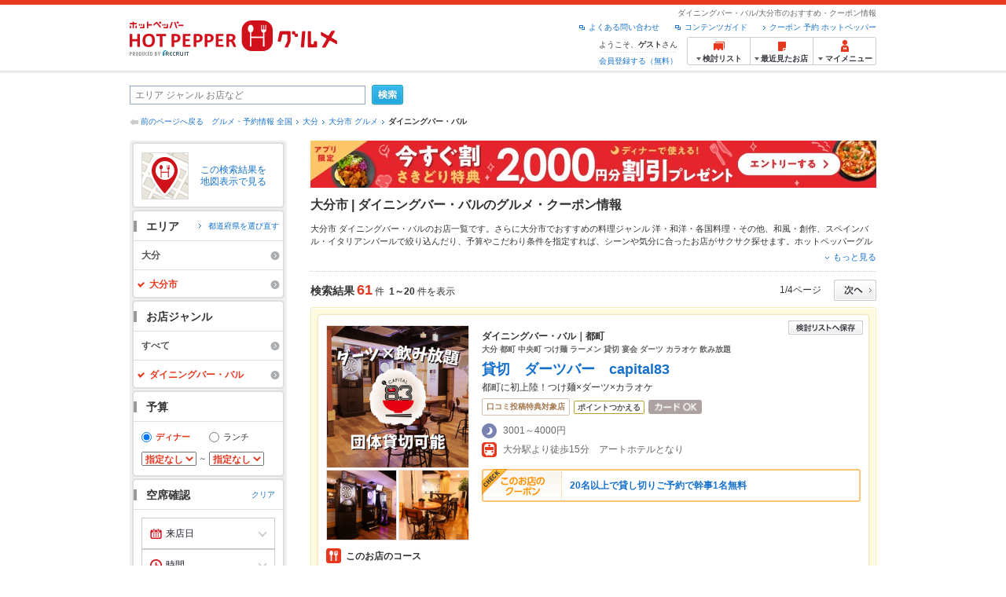

--- FILE ---
content_type: text/html;charset=UTF-8
request_url: https://www.hotpepper.jp/SA95/Y750/G002/
body_size: 39127
content:
<!DOCTYPE html PUBLIC "-//W3C//DTD XHTML 1.0 Strict//EN" "http://www.w3.org/TR/xhtml1/DTD/xhtml1-strict.dtd">
<html xmlns="http://www.w3.org/1999/xhtml" lang="ja" xml:lang="ja">
<head>
<meta http-equiv="Content-Type" content="text/html; charset=UTF-8" />
<meta http-equiv="Content-Language" content="ja" />
<meta http-equiv="Content-Style-Type" content="text/css" />
<meta http-equiv="Content-Script-Type" content="text/javascript" />
<title>大分市 ダイニングバー・バルの予約・クーポン | ホットペッパーグルメ</title>
<meta name="Keywords" content="大分市,ダイニングバー・バル,クーポン,メニュー,個室,デート,おすすめ,料理,グルメ,ネット予約,ホットペッパー,HOT PEPPER,クーポン,地図,口コミ,メニュー" />
<meta name="Description" content="大分市のダイニングバー・バルでお店探しならお得なクーポンやグルメ情報満載の24時間ネット予約でポイントもたまる【ネット予約対応店舗数No.1!ホットペッパーグルメ※】（※2025年6月調査時点(株)東京商工リサーチ調べ）！61件(2026年1月29日更新)の中から、デートで使えるお店や、美味しい料理やお酒も楽しめるお店が見つかります！" />
<meta name="robots" content="index,follow" />
				<meta name="robots" content="noydir" />
<meta name="robots" content="noodp" />
<link rel="canonical" href="https://www.hotpepper.jp/SA95/Y750/G002/" />
<link rel="stylesheet" type="text/css" href="https://imgfp.hotp.jp/SYS/cmn/css/common/import.css?1635317157887" media="all"/>
<link rel="stylesheet" type="text/css" href="https://imgfp.hotp.jp/SYS/cmn/css/common/front.css?1738187882233" media="all"/>
<link rel="stylesheet" type="text/css" href="https://imgfp.hotp.jp/SYS/cmn/css/front_002/basic_list.css?1738187882237" media="all"/>
<link rel="stylesheet" type="text/css" href="https://imgfp.hotp.jp/SYS/cmn/css/front_002/header.css?1767650424427" media="all"/>
<link rel="stylesheet" type="text/css" href="https://imgfp.hotp.jp/SYS/PC/css/pages/psh010/PSH01010.css?1745445491340" media="all"/>
<script type="text/javascript" src="https://imgfp.hotp.jp/SYS/cmn/js/jquery-1.10.1.min.js?1635317171197"></script>
<script type="text/javascript" src="https://imgfp.hotp.jp/SYS/cmn/js/hpr_function.js?1753664558356"></script>
<script type="text/javascript" src="https://imgfp.hotp.jp/SYS/cmn/js/function.js?1635317171166"></script>
<script type="text/javascript" src="https://imgfp.hotp.jp/SYS/cmn/js/search_store_list.js?1738187882272"></script>
<script type="text/javascript" src="https://imgfp.hotp.jp/SYS/cmn/js/header_pullDown.js?1635317171172"></script>
<script type="text/javascript" src="https://imgfp.hotp.jp/SYS/cmn/js/jquery.menu-aim.js?1635317171239"></script>
<script type="text/javascript" src="https://imgfp.hotp.jp/SYS/cmn/js/jquery.lazyload.min.js?1635317171236"></script>
<script type="text/javascript" src="https://imgfp.hotp.jp/SYS/cmn/js/search_list-1.0.js?1635317171262"></script>
<script type="text/javascript" src="https://imgfp.hotp.jp/SYS/cmn/js/recommend.js?1635317171252"></script>
<script type="text/javascript" src="https://imgfp.hotp.jp/SYS/cmn/js/jsrender.min.js?1635317171245"></script>
<script type="text/javascript" src="https://maps.google.com/maps/api/js?language=ja&region=JP&v=quarterly&key=AIzaSyA0upRxBTsSHZeRCuM3DtbchG_l_iEBMw4"></script><script type="text/javascript" src="https://imgfp.hotp.jp/SYS/cmn/js/front_002/jquery.easing.min.js?1635317171089"></script>
<script type="text/javascript" src="https://imgfp.hotp.jp/SYS/cmn/js/front_002/searchViewResultMaps.min.js?1664380506342"></script>
<script type="text/javascript">hpr.searchlist.setUrl();</script>
<script type="application/ld+json">{
	"@context": "http://schema.org",
	"@type": "ItemList",
	"itemListElement": [
		{
			"@type": "ListItem",
			"position": 1,
			"url": "https://www.hotpepper.jp/strJ004403526/"
		},
		{
			"@type": "ListItem",
			"position": 2,
			"url": "https://www.hotpepper.jp/strJ004090732/"
		},
		{
			"@type": "ListItem",
			"position": 3,
			"url": "https://www.hotpepper.jp/strJ004444949/"
		},
		{
			"@type": "ListItem",
			"position": 4,
			"url": "https://www.hotpepper.jp/strJ004403423/"
		},
		{
			"@type": "ListItem",
			"position": 5,
			"url": "https://www.hotpepper.jp/strJ003828460/"
		},
		{
			"@type": "ListItem",
			"position": 6,
			"url": "https://www.hotpepper.jp/strJ004403428/"
		},
		{
			"@type": "ListItem",
			"position": 7,
			"url": "https://www.hotpepper.jp/strJ003576007/"
		},
		{
			"@type": "ListItem",
			"position": 8,
			"url": "https://www.hotpepper.jp/strJ004510094/"
		},
		{
			"@type": "ListItem",
			"position": 9,
			"url": "https://www.hotpepper.jp/strJ001036968/"
		},
		{
			"@type": "ListItem",
			"position": 10,
			"url": "https://www.hotpepper.jp/strJ003917141/"
		},
		{
			"@type": "ListItem",
			"position": 11,
			"url": "https://www.hotpepper.jp/strJ003829091/"
		},
		{
			"@type": "ListItem",
			"position": 12,
			"url": "https://www.hotpepper.jp/strJ003959095/"
		},
		{
			"@type": "ListItem",
			"position": 13,
			"url": "https://www.hotpepper.jp/strJ001144645/"
		},
		{
			"@type": "ListItem",
			"position": 14,
			"url": "https://www.hotpepper.jp/strJ003298780/"
		},
		{
			"@type": "ListItem",
			"position": 15,
			"url": "https://www.hotpepper.jp/strJ001262666/"
		},
		{
			"@type": "ListItem",
			"position": 16,
			"url": "https://www.hotpepper.jp/strJ001194280/"
		},
		{
			"@type": "ListItem",
			"position": 17,
			"url": "https://www.hotpepper.jp/strJ004445293/"
		},
		{
			"@type": "ListItem",
			"position": 18,
			"url": "https://www.hotpepper.jp/strJ004510093/"
		},
		{
			"@type": "ListItem",
			"position": 19,
			"url": "https://www.hotpepper.jp/strJ001008617/"
		},
		{
			"@type": "ListItem",
			"position": 20,
			"url": "https://www.hotpepper.jp/strJ001202764/"
		}
	]
}</script>
<!-- global.html -->
<script type="text/javascript">
var tableauKeys = [];
!function(t){var e={};function n(r){if(e[r])return e[r].exports;var o=e[r]={i:r,l:!1,exports:{}};return t[r].call(o.exports,o,o.exports,n),o.l=!0,o.exports}n.m=t,n.c=e,n.d=function(t,e,r){n.o(t,e)||Object.defineProperty(t,e,{enumerable:!0,get:r})},n.r=function(t){"undefined"!=typeof Symbol&&Symbol.toStringTag&&Object.defineProperty(t,Symbol.toStringTag,{value:"Module"}),Object.defineProperty(t,"__esModule",{value:!0})},n.t=function(t,e){if(1&e&&(t=n(t)),8&e)return t;if(4&e&&"object"==typeof t&&t&&t.__esModule)return t;var r=Object.create(null);if(n.r(r),Object.defineProperty(r,"default",{enumerable:!0,value:t}),2&e&&"string"!=typeof t)for(var o in t)n.d(r,o,function(e){return t[e]}.bind(null,o));return r},n.n=function(t){var e=t&&t.__esModule?function(){return t.default}:function(){return t};return n.d(e,"a",e),e},n.o=function(t,e){return Object.prototype.hasOwnProperty.call(t,e)},n.p="",n(n.s=79)}({45:function(t,e,n){"use strict";Object.defineProperty(e,"__esModule",{value:!0});var r=function(t){return t&&t.__esModule?t:{default:t}}(n(46));e.default=function(t){var e=window[t],n=(0,r.default)(t);return{enabled:function(){return n},get:function(t){return n?e.getItem(t):null},set:function(t,r){if(n){var o=r;"string"!=typeof r&&(o=JSON.stringify(r)),e.setItem(t,o)}},remove:function(t){n&&e.removeItem(t)}}}},46:function(t,e,n){"use strict";Object.defineProperty(e,"__esModule",{value:!0}),e.default=function(t){try{var e=window[t];if(!e)return!1;if(!("getItem"in e&&"setItem"in e&&"removeItem"in e))return!1;var n="___hpgstorage___check___";return e.setItem(n,"check"),"check"!==e.getItem(n)?!1:(e.removeItem(n),!0)}catch(t){return!1}}},79:function(t,e,n){"use strict";void 0===window.Squilla&&n(80)},80:function(t,e,n){"use strict";var r=a(n(81)),o=n(82),i=a(n(84));function a(t){return t&&t.__esModule?t:{default:t}}var u=window,s=function(){var t=(0,i.default)(),e=!t.get("__hpg_saw");return void 0!==document.cookie&&t.set("__hpg_saw","1",1800),e}(),c=function(t){if(!u.s)return u.tableauKeys=u.tableauKeys||[],void u.tableauKeys.push(t);if(!s){setTimeout(function(){!function(t){var e=u.s;e.linkTrackVars="prop53",e.linkTrackEvents="None",e.prop53=t,e.tl(window||{},"o","sendTableauKeys")}(t)},1e3)}};r.default.setSendResultFunction(function(t,e){var n=t+"-"+e;if(c(n),u.s)(0,o.record)(n);else var r=setInterval(function(){if(u.s){clearInterval(r);for(var t=(u.s.prop53||"").split(","),e=0,n=t.length;e<n;e++)(0,o.record)(t[e])}else"complete"===document.readyState&&clearInterval(r)},10)}),r.default.configData={tests:{}},u.Squilla=r.default;var l="/doc/include/head/common/abtest.config.js?_="+(new Date).getTime();document.write(["<scr",'ipt type="text/javascript" src="',l,'"></scr',"ipt>"].join(""))},81:function(t,e,n){"use strict";var r,o=function(t,e){for(var n in e)e.hasOwnProperty(n)&&(t[n]=e[n]);function r(){this.constructor=t}t.prototype=null===e?Object.create(e):(r.prototype=e.prototype,new r)};!function(t){t.emptyConfigData=function(){return{tests:{}}}}(r||(r={})),function(t){function e(t){if(!t)return null;var e=t;if(void 0!==t.cookieName&&(e.storeKeyName=t.cookieName),void 0!==t.remakeCookie&&(e.remakeValue=t.remakeCookie),void 0!==t.patterns)for(var n=0,r=t.patterns.length;n<r;n++)void 0!==t.patterns[n].cookie&&(e.patterns[n].range=t.patterns[n].cookie);return e}t.convertTestConfigData=e,t.convertConfigData=function(n){var r=t.emptyConfigData();if(!n)return r;if(void 0!==n.tests)for(var o in n.tests)r.tests[o]=e(n.tests[o]);return r}}(r||(r={})),function(t){var e=function(){function e(t){this.setConfigData(t)}return e.prototype.setConfigData=function(e){this.data=e?t.convertConfigData(e):t.emptyConfigData()},e.prototype.getTest=function(t){return this.data?this.data.tests[t]:null},e.prototype.getTests=function(){return this.data?this.data.tests:null},e.prototype.setTest=function(e,n){this.data||this.setConfigData(null),this.data.tests=this.data.tests||{},this.data.tests[e]=t.convertTestConfigData(n)},e}();t.Config=e}(r||(r={})),function(t){var e="X";t.setOriginalPattern=function(t){e=t},t.getOriginalPattern=function(){return e};var n=14;t.setTestCookieExpiresDate=function(t){n=t},t.getTestCookieExpiresDate=function(){return n};var r="_squilla";t.setStorageKeyName=function(t){r=t},t.getStorageKeyName=function(){return r};var o=14;t.setStorageExpiresDate=function(t){o=t},t.getStorageExpiresDate=function(){return o},function(t){t[t.cookie=0]="cookie",t[t.localStorage=1]="localStorage"}(t.StoreType||(t.StoreType={}));var i=t.StoreType.cookie;t.setStoreType=function(t){i=t},t.getStoreType=function(){return i},t.sendResult=function(t,e){},t.setSendResultFunction=function(n){var r=n;t.sendResult=function(t,n){void 0===n&&(n=e),r(t,n)}}}(r||(r={})),function(t){function e(t,e){var n,r=!1,o=document;if(t())e();else{var i=function(){"interactive"!==o.readyState?"complete"===o.readyState&&(r||(r=!0,t()&&e())):r||t()&&(r=!0,e())};o.addEventListener?o.addEventListener("readystatechange",i):o.onreadystatechange=i,n=setInterval(function(){r?clearInterval(n):t()&&(clearInterval(n),r=!0,e())},0)}}function n(t){if(void 0!==t&&t.length>0)for(var e=document.getElementsByTagName("head")[0],n=0,r=t;n<r.length;n++){var o=r[n],i=document.createElement("link");i.rel="stylesheet",i.type="text/css",i.href=o,i.media="all",e.appendChild(i)}}function r(t){if(void 0!==t&&t.length>0)for(var e=document.getElementsByTagName("head")[0],n=0,r=t;n<r.length;n++){var o=r[n];if("complete"===document.readyState){var i=document.createElement("script");i.type="text/javascript",i.src=o,e.appendChild(i)}else document.write(["<scr",'ipt type="text/javascript" src="',o,'"></scr',"ipt>"].join(""))}}t.isBot=function(){var t=navigator&&navigator.userAgent?navigator.userAgent:null;return!t||!/^Mozilla|^DoCoMo|^KDDI|^SoftBank|^Opera|^Dalvik|^BlackBerry/.test(t)||/[b|B]ot|[c|C]rawler|[s|S]pider/.test(t)},t.triggerBySelector=function(t,n){var r,o=document;"undefined"==typeof jQuery?(o.querySelectorAll||(r=function(){return!1}),r=function(){return o.querySelectorAll(t).length>0}):r=function(){return jQuery(t).length>0},e(r,n)},t.triggerByVariable=function(t,n){e(function(){return void 0!==window[t]},n)},t.addResources=function(t){n(t.css),r(t.script)},t.preLoadStyleResources=function(t){if(void 0!==t&&t.length>0)for(var e=document.getElementsByTagName("head")[0],n=0,r=t;n<r.length;n++){var o=r[n],i=document.createElement("link");i.rel="stylesheet",i.type="text/css",i.href=o,i.media="all",e.appendChild(i),setTimeout(function(t){return function(){e.removeChild(t)}}(i),10)}},t.addStyleResources=n,t.addScriptResources=r,t.isLocalStorageEnable=function(){try{var t=window.localStorage;if(!t)return!1;if(!("getItem"in t&&"setItem"in t&&"removeItem"in t))return!1;var e="__squilla__check__";return t.setItem(e,"check"),"check"===t.getItem(e)&&(t.removeItem(e),!0)}catch(t){return!1}}}(r||(r={})),function(t){var e=function(){function e(e,n){this.events={begin:function(){},end:function(){}},this.testVal=null,this.addtionalStyles=[];var r=n.getTest(e);if(r){if(void 0!==r.stopDate)try{if(Date.parse(r.stopDate+" 00:00:00 GMT+0900")<=(new Date).getTime())return}catch(t){return}var o=t.TestStoreManager.getTestStore(n);if(o.isEnable()){this.testVal=o.getVal(e),this.testName=e,this.testConfig=r;var i=o.checkPattern(e);this.pattern=null!==i?i.pattern:void 0,i&&void 0!==i.additionalResources&&(t.addScriptResources(i.additionalResources.script),this.addtionalStyles=i.additionalResources.css,t.preLoadStyleResources(this.addtionalStyles))}}}return e.prototype.on=function(t,e){return"function"==typeof this.events[t]?(this.events[t]=e,this):this.pattern?(t===this.pattern&&(this.testProc=e),this):this},e.prototype.begin=function(t){return this.on("begin",t)},e.prototype.end=function(t){return this.on("end",t)},e.prototype.proc=function(t,e){return this.on(t,e)},e.prototype.run=function(){if(!t.isBot()){if(t.addStyleResources(this.addtionalStyles),this.events.begin(),"function"==typeof this.testProc&&this.testProc(),null!==this.testVal){var e=this.testConfig;t.sendResult("string"==typeof e.testKey?e.testKey:this.testName,this.pattern)}this.events.end()}},e}();t.Test=e}(r||(r={})),function(t){var e;t.version=function(){return"Squilla 0.1.1 75cfaff build: 2016-09-27T09:23Z"},t.init=function(n){e=new t.Config(n)},t.setTestConfig=function(n,r){(e=e||new t.Config(null)).setTest(n,r)},t.test=function(n){return new t.Test(n,e)},t.__c=function(){return e}}(r||(r={})),function(t){var e=function(){function t(t){this.config=t}return t.prototype.getTestConfig=function(t){if(!this.isEnable())return null;if(!this.config)return null;var e=this.config.getTest(t);return e||null},t.prototype.getStoreKey=function(t){var e=this.getTestConfig(t);return e?e.storeKeyName?e.storeKeyName:t:null},t.prototype.getVal=function(t){var e=this,n=this.getTestConfig(t);if(!n)return null;var r=function(t,n){var r=e.getItem(t);return null===r&&n&&(r=0|100*Math.random()),r}(this.getStoreKey(t),"boolean"!=typeof n.remakeValue||n.remakeValue);return null!==r&&this.setVal(t,r),r},t.prototype.setVal=function(t,e){var n=this.getStoreKey(t);n&&this.setItem(n,e)},t.prototype.checkPattern=function(t){var e=this.getTestConfig(t);return e?function(t,e){if(null!==t)for(var n=0,r=e;n<r.length;n++){var o=r[n];if(o.range&&o.range.min<=t&&t<=o.range.max)return o}return null}(this.getVal(t),e.patterns):null},t}();t.TestStore=e;var n=function(e){function n(){e.apply(this,arguments)}return o(n,e),n.prototype.isEnable=function(){return"cookie"in document},n.prototype.getItem=function(t){for(var e=0,n=document.cookie.split(";");e<n.length;e++){var r=n[e].split("=");if(decodeURIComponent(r.shift()).replace(" ","")===t)return+decodeURIComponent(r.shift())}return null},n.prototype.setItem=function(e,n){var r=encodeURIComponent(e)+"="+encodeURIComponent(n.toString())+"; path=/",o=t.getTestCookieExpiresDate();if(o){var i=new Date;i.setDate(i.getDate()+o),r+="; expires="+i.toUTCString()}document.cookie=r},n}(e),r=function(e){function n(){e.apply(this,arguments)}return o(n,e),n.prototype.isEnable=function(){return t.isLocalStorageEnable()},n.prototype.getStorageData=function(){var e=localStorage.getItem(t.getStorageKeyName());if(!e)return null;try{return JSON.parse(e)}catch(t){return null}},n.prototype.clearStorageData=function(t){var e={},n=(new Date).getTime();for(var r in t){t[r].expires<n&&(e[r]=!0)}for(var o in e)delete t[o]},n.prototype.getItem=function(t){var e=this.getStorageData();if(!e)return null;var n=e[t];return void 0===n?null:n.expires<(new Date).getTime()?null:n.value},n.prototype.setItem=function(e,n){var r=this.getStorageData();r||(r={}),this.clearStorageData(r);var o=function(){var e=t.getStorageExpiresDate();if(e){var n=new Date;return n.setDate(n.getDate()+e),n.getTime()}return 0}();r[e]={value:n,expires:o},localStorage.setItem(t.getStorageKeyName(),JSON.stringify(r))},n}(e);!function(e){var o={};o[t.StoreType.cookie]=n,o[t.StoreType.localStorage]=r,e.getTestStore=function(e){return new(0,o[t.getStoreType()])(e)}}(t.TestStoreManager||(t.TestStoreManager={}))}(r||(r={})),t.exports=r||{}},82:function(t,e,n){"use strict";Object.defineProperty(e,"__esModule",{value:!0}),e.record=function(t){var e=new Date,n=i(t);return n.first_touch_time=new Date(n.first_touch_time||e),n.last_touch_time=e,u(t,n),n},e.allRecordData=function(){var t={};for(var e in o)""!==e&&(t[e]=i(e));return t};var r=(0,function(t){return t&&t.__esModule?t:{default:t}}(n(83)).default)(),o=JSON.parse(r.get("hpg_abtest_recorder")||"{}"),i=function(t){var e=o[t]||function(t){return{data:t,first_touch_time:null,last_touch_time:null}}(t);return e.first_touch_time=e.first_touch_time?new Date(e.first_touch_time):null,e.last_touch_time=e.last_touch_time?new Date(e.last_touch_time):null,delete e.count,e},a=function(t){delete o[t]},u=function(t,e){""!==t&&(o[t]=e),function(){var t=[""],e=new Date;for(var n in o){var i=o[n];e-new Date(i.last_touch_time)>2592e6&&t.push(n)}for(var u=0,s=t.length;u<s;u++)a(t[u]);r.set("hpg_abtest_recorder",o)}()}},83:function(t,e,n){"use strict";Object.defineProperty(e,"__esModule",{value:!0});var r=function(t){return t&&t.__esModule?t:{default:t}}(n(45));e.default=function(){return(0,r.default)("localStorage")}},84:function(t,e,n){"use strict";Object.defineProperty(e,"__esModule",{value:!0}),e.default=function(){var t={},e=[],n=document;if(void 0!==n.cookie)for(var r=n.cookie.split(";"),o=void 0,i=void 0,a=void 0,u=0,s=r.length;u<s;u++){o=r[u].split("=");try{i=decodeURIComponent(o.shift()).replace(" ","")}catch(t){continue}try{a=decodeURIComponent(o.shift())}catch(t){continue}t[i]=a,e.push(i)}return{get:function(e){return void 0!==t[e]?t[e]:null},set:function(e,r){var o=arguments.length>2&&void 0!==arguments[2]?arguments[2]:null;if(void 0!==n.cookie){var i=[];if(i.push(e+"="+encodeURIComponent(r)),i.push("path=/"),o){i.push("max-age="+o);var a=new Date;a.setSeconds(a.getSeconds()+o),i.push("expires="+a.toUTCString())}n.cookie=i.join("; "),t[e]=r}},names:function(){return e}}}}});
!function(e){var t={};function r(n){if(t[n])return t[n].exports;var o=t[n]={i:n,l:!1,exports:{}};return e[n].call(o.exports,o,o.exports,r),o.l=!0,o.exports}r.m=e,r.c=t,r.d=function(e,t,n){r.o(e,t)||Object.defineProperty(e,t,{enumerable:!0,get:n})},r.r=function(e){"undefined"!=typeof Symbol&&Symbol.toStringTag&&Object.defineProperty(e,Symbol.toStringTag,{value:"Module"}),Object.defineProperty(e,"__esModule",{value:!0})},r.t=function(e,t){if(1&t&&(e=r(e)),8&t)return e;if(4&t&&"object"==typeof e&&e&&e.__esModule)return e;var n=Object.create(null);if(r.r(n),Object.defineProperty(n,"default",{enumerable:!0,value:e}),2&t&&"string"!=typeof e)for(var o in e)r.d(n,o,function(t){return e[t]}.bind(null,o));return n},r.n=function(e){var t=e&&e.__esModule?function(){return e.default}:function(){return e};return r.d(t,"a",t),t},r.o=function(e,t){return Object.prototype.hasOwnProperty.call(e,t)},r.p="",r(r.s=85)}({85:function(e,t,r){"use strict"}});
</script>
<!-- PSH01010.html -->
</head>
<body class="jscScrollTop">
	<div id="header" class="headerWrap">
	<div class="inner">
		<div class="headerLogoArea">
			<a href="https://www.hotpepper.jp/" onclick="customLinkLog('header_logo');"><img src="https://imgfp.hotp.jp/SYS/cmn/images/front_002/logo_hotopepper_264x45.png" alt="ホットペッパー HOTPEPPER グルメ" width="264" height="45"/></a><!--from-->
<style type="text/css">
        .promotionCatchLink{display: block;}
        .promotionCatchLink + .headerChosei{position: absolute;left: 425px;top: 0;}
        .promotionCatchNetReserve{position: absolute;left: 274px;top: 7px;}
</style>
<!--to-->
</div>
		<div class="headerInfoArea">
			<p class="headerPageInfo">ダイニングバー・バル/大分市のおすすめ・クーポン情報</p>
			<ul class="headerLinks cFix">
				<li><a href="/index.html" onclick="customLinkLog('header_link');">クーポン 予約 ホットペッパー</a></li>
				<li class="iconNewWindow newWindowLink"><a href="/doc/contents_guide.html" rel="external" onclick="return hpr.window.openExternal(this);">コンテンツガイド</a></li>
				<li class="iconNewWindow newWindowLink"><a href="javascript:void(0);" rel="external" onclick="customLinkLog('header_faq'); return hpr.external_site.showFaq();">よくある問い合わせ</a></li>
			</ul>
			<div class="headerNavigationGroup">
	<div class="userInfo">
	<p class="userInfoTop">ようこそ、<span class="userName">ゲスト</span>さん</p>
			<p class="userInfoBottom"><a href="javascript:void(0);" onclick="hpr.external_site.openHpMemberAction('cpw010','registerMember','?screenId=PSH01010&completeSelf=1', false); return false;">会員登録する（無料）</a></p>
		</div>

<ul class="jscDropDownHead mainNav">
		<li class="navList">
			<a href="javascript:void(0);" onclick="customLinkLog('header_examine'); hpr.keepStoreList.expandList(); return false;"><span class="fs10 bold padL10">検討リスト</span></a>
			<div class="dropDownWide positionHeader dn jscDropDown">
				<div class="headerBox">
					<ul class="boxInner"></ul>
				</div>
				<p class="close"><a href="javascript:void(0);"><img width="33" height="26" src="https://imgfp.hotp.jp/SYS/yoyaku/images/btn_drop_close.png" alt="" class="hover" /></a></p>
			</div>
		</li>
		<li class="navHistory">
			<a href="javascript:void(0);" onclick="customLinkLog('header_recently'); return false;"><span class="fs10 bold padL7">最近見たお店</span></a>
			<div class="dropDownWide  positionHeader dn jscDropDown">
				<div class="headerBox">
					<ul class="boxInner shopHistory"></ul>
				</div>
				<p class="close"><a href="javascript:void(0);"><img width="33" height="26" src="https://imgfp.hotp.jp/SYS/yoyaku/images/btn_drop_close.png" alt="" class="hover" /></a></p>
			</div>
		</li>
		<li class="navMypage">
			<a href="javascript:void(0);" onclick="customLinkLog('header_mypage'); return false;" class="totalMenuMessageCountWrap">
				<span class="fs10 bold padL10">マイメニュー</span>
				</a>
			<div class="dropDownSmall positionHeader dn jscDropDown menuMessageListWrap">
				<div class="headerBox">
					<ul class="boxInner menuMessageList">
						<li><a href="/CSP/pmy010/">マイページTOP</a></li>
						<li>
							<a href="/CSP/pmy020/">予約の確認</a></li>
						<li>
							<a href="/CSP/smac10/doMessages">お店からのメッセージ一覧</a></li>
						<li><a href="/gourmetnotes/">グルメ手帳</a></li>
						<li><a href="/CSP/dfs020/">ブックマーク</a></li>
						<li><a href="javascript:void(0);" onclick="hpr.external_site.openHpMemberAction('cpw010','referPoint','?screenId=PSH01010', true); return false;">ポイント残高照会</a></li>
						<li><a href="javascript:void(0);" onclick="hpr.external_site.openHpMemberAction('cpw010','usehist','?screenId=PSH01010', true); return false;">ポイント利用履歴</a></li>
						<li><a href="https://point.recruit.co.jp/member/relMgrPtSel?siteCd=HPG" onclick="customLinkLog('mymenu_pointsetting');" target="_blank">ポイント設定変更</a></li>
						</ul>
				</div>
				<p class="close"><a href="javascript:void(0);"><img width="33" height="26" src="https://imgfp.hotp.jp/SYS/yoyaku/images/btn_drop_close.png" alt="" class="hover" /></a></p>
			</div>
		</li>
	</ul>
</div>
</div>
	</div>
</div>
<div class="container">
			<form id="basicSearchForm" class="jscFreewordSearchForm" action="/CSP/psh010/doBasic" method="get"><div class="freewordSearchWrap">
				<p class="freewordSearchInputWrap jscSearchFreewordWrap">
					<input type="text" name="FWT" size="40" placeholder="エリア ジャンル お店など" value="" id="FREEWORD" class="jscFreewordSearchTxt freeWordSearchText" /></p>
				<a class="freewordSearchSubmitBtn jscFreewordSearchSubmitBtn" href="javascript:void(0);"><img src="https://imgfp.hotp.jp/SYS/cmn/images/front_002/btn_search_ss.png" alt="検索" width="40" height="26" id="r_search1" class="hover" /></a>
			</div>

			<div class="breadcrumbWrap cf">
	<p class="pageBack"><a href="javascript:history.back();">前のページへ戻る</a></p>
	<ol class="breadcrumbList cf">
		<li><a href="https://www.hotpepper.jp/index.html">グルメ・予約情報 全国</a></li><li><a href="/SA95/">大分</a></li><li><a href="/SA95/Y750/">大分市 グルメ</a></li><li><span class="strong">ダイニングバー・バル</span></li></ol>
</div>
<div id="jsiOutsideBannerContents" style="position: relative; width: 950px; margin: 0 auto;">
    <div id="jsiOutsideBannerRight" style="position: absolute; top: 0; left: 100%; margin-left: 15px; text-align: left;">
        <!-- hamidashi_right.htm -->
<!-- /hamidashi_right.htm -->
</div>
    <div id="jsiOutsideBannerLeft" style="position: absolute; top: 0; right: 100%; margin-right: 15px; text-align: right;">
        <!-- hamidashi_left.htm -->
<!-- /hamidashi_left.htm -->
</div>
</div>
<script type="text/javascript">
    $(function(){
        if($('#jsiOutsideBannerContents').children().length >= 1){
            $('body').css({
                'min-width' : '950px',
                'overflow' : 'hidden',
                'position' : 'relative'
            });
        }
    });
</script><div class="contentWrapper cf">
				<div class="sidebarContainer">
					<html xmlns="http://www.w3.org/1999/xhtml" xml:lang="ja" lang="ja" dir="ltr">
<div class="sidebarWrapFirstTop">
<div class="sidebarWrapFirstBottom">
<div class="sidebarWrapFirstMiddle">

	<div class="sidebarWrapSecondTop">
<div class="sidebarWrapSecondBottom">
<div class="sidebarWrapSecondMiddle">
			<div class="viewSearchResultMaps">
				<a href="javascript:void(0)" class="jscViewSearchResultMapLink" onclick="customLinkLog('show_map'); return true;">
					<p class="img"><img src="https://imgfp.hotp.jp/SYS/cmn/images/front_002/icn_searchlist_map.png" alt="" /></p>
					<p class="text">この検索結果を地図表示で見る</p>
				</a>
				<div class="disableCover"></div>
			</div>
		</div>
	</div>
</div>
<div class="sidebarWrapSecondTop">
	<div class="sidebarWrapSecondBottom">
		<div class="sidebarWrapSecondMiddle">
	<div class="sidebarWrapSecondHead pr">
		<h2 class="sidebarTitle">エリア</h2>
		<p class="areaReselection">
				<a href="javascript:void(0);" class="jscSelectSa linkArrowSmall"><span>都道府県を選び直す</span></a>
			</p>
			<div class="jscSelectSaContents positionAreaReselection" style="display: none;">
				<div class="jscSelectSaContentsInner boxInnerAreaReselection">
					<dl class="areaReselectionListWrap cf">
						<dt>北海道・東北</dt>
							<dd>
								<ul class="areaReselectionList">
									<li><a href="/SA41/G002/">北海道</a></li>
									<li><a href="/SA51/G002/">青森</a></li>
									<li><a href="/SA54/G002/">秋田</a></li>
									<li><a href="/SA55/G002/">山形</a></li>
									<li><a href="/SA52/G002/">岩手</a></li>
									<li><a href="/SA53/G002/">宮城</a></li>
									<li><a href="/SA56/G002/">福島</a></li>
									</ul>
							</dd>
						<dt>関東</dt>
							<dd>
								<ul class="areaReselectionList">
									<li><a href="/SA11/G002/">東京</a></li>
									<li><a href="/SA12/G002/">神奈川</a></li>
									<li><a href="/SA13/G002/">埼玉</a></li>
									<li><a href="/SA14/G002/">千葉</a></li>
									<li><a href="/SA16/G002/">栃木</a></li>
									<li><a href="/SA15/G002/">茨城</a></li>
									<li><a href="/SA17/G002/">群馬</a></li>
									</ul>
							</dd>
						<dt>北陸・甲信越</dt>
							<dd>
								<ul class="areaReselectionList">
									<li><a href="/SA61/G002/">新潟</a></li>
									<li><a href="/SA65/G002/">山梨</a></li>
									<li><a href="/SA66/G002/">長野</a></li>
									<li><a href="/SA63/G002/">石川</a></li>
									<li><a href="/SA62/G002/">富山</a></li>
									<li><a href="/SA64/G002/">福井</a></li>
									</ul>
							</dd>
						<dt>中部</dt>
							<dd>
								<ul class="areaReselectionList">
									<li><a href="/SA33/G002/">愛知</a></li>
									<li><a href="/SA31/G002/">岐阜</a></li>
									<li><a href="/SA32/G002/">静岡</a></li>
									<li><a href="/SA34/G002/">三重</a></li>
									</ul>
							</dd>
						<dt>関西</dt>
							<dd>
								<ul class="areaReselectionList">
									<li><a href="/SA23/G002/">大阪</a></li>
									<li><a href="/SA24/G002/">兵庫</a></li>
									<li><a href="/SA22/G002/">京都</a></li>
									<li><a href="/SA21/G002/">滋賀</a></li>
									<li><a href="/SA25/G002/">奈良</a></li>
									<li><a href="/SA26/G002/">和歌山</a></li>
									</ul>
							</dd>
						<dt>中国</dt>
							<dd>
								<ul class="areaReselectionList">
									<li><a href="/SA73/G002/">岡山</a></li>
									<li><a href="/SA74/G002/">広島</a></li>
									<li><a href="/SA71/G002/">鳥取</a></li>
									<li><a href="/SA72/G002/">島根</a></li>
									<li><a href="/SA75/G002/">山口</a></li>
									</ul>
							</dd>
						<dt>四国</dt>
							<dd>
								<ul class="areaReselectionList">
									<li><a href="/SA82/G002/">香川</a></li>
									<li><a href="/SA81/G002/">徳島</a></li>
									<li><a href="/SA83/G002/">愛媛</a></li>
									<li><a href="/SA84/G002/">高知</a></li>
									</ul>
							</dd>
						<dt>九州・沖縄</dt>
							<dd>
								<ul class="areaReselectionList">
									<li><a href="/SA91/G002/">福岡</a></li>
									<li><a href="/SA92/G002/">佐賀</a></li>
									<li><a href="/SA93/G002/">長崎</a></li>
									<li><a href="/SA94/G002/">熊本</a></li>
									<li><a href="/SA95/G002/">大分</a></li>
									<li><a href="/SA96/G002/">宮崎</a></li>
									<li><a href="/SA97/G002/">鹿児島</a></li>
									<li><a href="/SA98/G002/">沖縄</a></li>
									</ul>
							</dd>
						</dl>
					<div class="close"><a href="javascript:void(0);"><img width="33" height="26" src="https://imgfp.hotp.jp/SYS/cmn/images/front_002/btn_drop_close.png" alt="" class="hover" /></a></div>
				</div>
			</div>
		</div><ul class="jscDropDownSideTrigger searchContent">
		<li class="activeArea">
			<a href="/SA95/G002/"><span class="icnSearchLink">大分</span></a><div class="jscDropDownSide positionSidebar" style="display: none;">
				<div class="jscDropDownSideInner boxSide">
					<ul class="linkReselectionList cf">
						<li>
							<a href="/SA95/Y750/G002/" onclick="customLinkLog('select_ma');">大分市</a><input type="hidden" name="MA" value="Y750"/><span class="number">（61）</span>
							</li>
						<li>
							<a href="/SA95/Y903/G002/" onclick="customLinkLog('select_ma');">別府</a><span class="number">（16）</span>
							</li>
						<li>
							<a href="/SA95/Y751/G002/" onclick="customLinkLog('select_ma');">湯布院・由布市</a><span class="number">（6）</span>
							</li>
						<li>
							<a href="/SA95/Y904/G002/" onclick="customLinkLog('select_ma');">中津市</a><span class="number">（1）</span>
							</li>
						<li>
							<a href="/SA95/Y752/G002/" onclick="customLinkLog('select_ma');">大分県その他</a><span class="number">（4）</span>
							</li>
						</ul>
				</div></div></li>
		<li class="activeArea maArea selected">
						<a href="/SA95/Y750/G002/"><span class="iconIndent"><span class="icnSearchLink">大分市</span></span></a><div class="jscDropDownSide positionSidebar" style="display: none;">
						<div class="jscDropDownSideInner boxSide">
						<ul class="reselectionList cf">
								<li>
										<input type="checkbox" name="SMA" value="XVI0" disabled="disabled" /><span>大分駅</span>
											<span class="number">（0）</span>
										</li>
								<li>
										<input type="checkbox" name="SMA" value="X750" /><a href="/SA95/Y750/X750/G002/">都町</a><span class="number">（35）</span>
										</li>
								<li>
										<input type="checkbox" name="SMA" value="X751" /><a href="/SA95/Y750/X751/G002/">府内町・大手町・金池</a><span class="number">（16）</span>
										</li>
								<li>
										<input type="checkbox" name="SMA" value="X752" /><a href="/SA95/Y750/X752/G002/">中央町</a><span class="number">（7）</span>
										</li>
								<li>
										<input type="checkbox" name="SMA" value="XVI2" /><a href="/SA95/Y750/XVI2/G002/">高城・牧・下郡</a><span class="number">（2）</span>
										</li>
								<li>
										<input type="checkbox" name="SMA" value="XVI3" /><a href="/SA95/Y750/XVI3/G002/">鶴崎・大在・坂ノ市</a><span class="number">（1）</span>
										</li>
								<li>
										<input type="checkbox" name="SMA" value="XVI4" disabled="disabled" /><span>西大分</span>
											<span class="number">（0）</span>
										</li>
								<li>
										<input type="checkbox" name="SMA" value="XVI5" disabled="disabled" /><span>南大分・稙田・宗方</span>
											<span class="number">（0）</span>
										</li>
								<li>
										<input type="checkbox" name="SMA" value="X753" disabled="disabled" /><span>大分市内その他</span>
											<span class="number">（0）</span>
										</li>
								</ul>
							<div class="multiSearchBtnSection">
									<a href="javascript:void(0)" id="smallAreaSearchBtn">
										<img src="https://imgfp.hotp.jp/SYS/cmn/images/front_002/btn_research.png" alt="再検索" width="170" height="36" class="hover" />
									</a>
								</div>
							</div></div></li>
				</ul>
</div></div></div><input type="hidden" name="SA" value="SA95" /><div class="sidebarWrapSecondTop">
<div class="sidebarWrapSecondBottom">
<div class="sidebarWrapSecondMiddle">
	<div class="sidebarWrapSecondHead">
		<h2 class="sidebarTitle">お店ジャンル</h2>
	</div>
	<ul class="jscDropDownSideTrigger searchContent">
		<li class="activeArea">
			<a href="/SA95/Y750/lst/"><span class="icnSearchLink">すべて</span></a><div class="jscDropDownSide positionSidebar" style="display: none;">
				<div class="jscDropDownSideInner boxSide">
					<ul class="reselectionList cf">
						<li>
								<input type="checkbox" name="GR" value="G001" class="checkbox" /><a href="/SA95/Y750/G001/">居酒屋</a><span class="number">（419）</span>
								</li>
						<li>
								<input type="checkbox" name="GR" value="G002" checked="checked" class="checkbox" /><a href="/SA95/Y750/G002/">ダイニングバー・バル</a><span class="number">（61）</span>
								</li>
						<li>
								<input type="checkbox" name="GR" value="G003" class="checkbox" /><a href="/SA95/Y750/G003/">創作料理</a><span class="number">（40）</span>
								</li>
						<li>
								<input type="checkbox" name="GR" value="G004" class="checkbox" /><a href="/SA95/Y750/G004/">和食</a><span class="number">（515）</span>
								</li>
						<li>
								<input type="checkbox" name="GR" value="G005" class="checkbox" /><a href="/SA95/Y750/G005/">洋食</a><span class="number">（88）</span>
								</li>
						<li>
								<input type="checkbox" name="GR" value="G006" class="checkbox" /><a href="/SA95/Y750/G006/">イタリアン・フレンチ</a><span class="number">（65）</span>
								</li>
						<li>
								<input type="checkbox" name="GR" value="G007" class="checkbox" /><a href="/SA95/Y750/G007/">中華</a><span class="number">（73）</span>
								</li>
						<li>
								<input type="checkbox" name="GR" value="G008" class="checkbox" /><a href="/SA95/Y750/G008/">焼肉・ホルモン</a><span class="number">（137）</span>
								</li>
						<li>
								<input type="checkbox" name="GR" value="G017" class="checkbox" /><a href="/SA95/Y750/G017/">韓国料理</a><span class="number">（27）</span>
								</li>
						<li>
								<input type="checkbox" name="GR" value="G009" class="checkbox" /><a href="/SA95/Y750/G009/">アジア・エスニック料理</a><span class="number">（12）</span>
								</li>
						<li>
								<input type="checkbox" name="GR" value="G010" class="checkbox" /><a href="/SA95/Y750/G010/">各国料理</a><span class="number">（6）</span>
								</li>
						<li>
								<input type="checkbox" name="GR" value="G011" class="checkbox" /><a href="/SA95/Y750/G011/">カラオケ・パーティ</a><span class="number">（4）</span>
								</li>
						<li>
								<input type="checkbox" name="GR" value="G012" class="checkbox" /><a href="/SA95/Y750/G012/">バー・カクテル</a><span class="number">（25）</span>
								</li>
						<li>
								<input type="checkbox" name="GR" value="G013" class="checkbox" /><a href="/SA95/Y750/G013/">ラーメン</a><span class="number">（121）</span>
								</li>
						<li>
								<input type="checkbox" name="GR" value="G016" class="checkbox" /><a href="/SA95/Y750/G016/">お好み焼き・もんじゃ</a><span class="number">（48）</span>
								</li>
						<li>
								<input type="checkbox" name="GR" value="G014" class="checkbox" /><a href="/SA95/Y750/G014/">カフェ・スイーツ</a><span class="number">（194）</span>
								</li>
						<li>
								<input type="checkbox" name="GR" value="G015" class="checkbox" /><a href="/SA95/Y750/G015/">その他グルメ</a><span class="number">（443）</span>
								</li>
						</ul>
					<div class="multiSearchBtnSection">
							<a href="javascript:void(0)" id="genreSearchBtn">
								<img src="https://imgfp.hotp.jp/SYS/cmn/images/front_002/btn_research.png" alt="再検索" width="170" height="36" class="hover" />
							</a>
						</div>
					</div>
				</div>
			</li>
		<li class="activeArea selected">
						<a href="/SA95/Y750/G002/"><span class="iconIndent"><span class="icnSearchLink">ダイニングバー・バル</span></span></a><div class="jscDropDownSide positionSidebar" style="display: none;">
						<div class="jscDropDownSideInner boxSide">
							<ul class="subGenreSelectionList cf">
								<li>
									<a href="/SA95/Y750/G002/g020/">和風・創作</a><span class="number">（19）</span>
									</li>
								<li>
									<a href="/SA95/Y750/G002/g153/">スペインバル・イタリアンバール</a><span class="number">（6）</span>
									</li>
								<li>
									<a href="/SA95/Y750/G002/g023/">ビアホール</a><span class="number">（2）</span>
									</li>
								<li>
									<a href="/SA95/Y750/G002/g021/">洋・和洋・各国料理・その他</a><span class="number">（34）</span>
									</li>
								</ul>
						</div></div></li>
				</ul>
</div>
</div>
</div>
<input type="hidden" name="SMK" value="" /><div class="sidebarWrapSecondTop">
	<div class="sidebarWrapSecondBottom">
		<div class="sidebarWrapSecondMiddle">
			<div class="sidebarWrapSecondHead">
				<h2 class="sidebarTitle">予算</h2>
			</div>
			<div class="budgetReserveDetail">
				<ul class="budgetItemReselection cf">
					<li>
						<input type="radio" name="SLB" value="0" checked="checked" id="dinnerBudget" class="jscImmediateReserve jscReserveChecked" /><label for="dinnerBudget" class="itemReselectionLabel">ディナー</label>
					</li>
					<li class="lunchCheckbox">
						<input type="radio" name="SLB" value="1" id="lunchBudget" class="jscNetReserve" /><label for="lunchBudget" class="itemReselectionLabel">ランチ</label>
					</li>
				</ul>
			</div>
			<div class="reserveDetail selectBoxBudget">
				<select name="CBF" id="budgetUnder" class="jscPriceLower selectBox"><option value="">指定なし</option>
					<option value="501">
							501円</option>
					<option value="1001">
							1001円</option>
					<option value="1501">
							1501円</option>
					<option value="2001">
							2001円</option>
					<option value="3001">
							3001円</option>
					<option value="4001">
							4001円</option>
					<option value="5001">
							5001円</option>
					<option value="7001">
							7001円</option>
					<option value="10001">
							10001円</option>
					<option value="15001">
							15001円</option>
					<option value="20001">
							20001円</option>
					<option value="30001">
							30001円</option></select><span class="marL3">～</span>
				<select name="CBT" id="budgetTop" class="jscPriceUpper selectBox"><option value="">指定なし</option>
					<option value="500">500円</option>
					<option value="1000">1000円</option>
					<option value="1500">1500円</option>
					<option value="2000">2000円</option>
					<option value="3000">3000円</option>
					<option value="4000">4000円</option>
					<option value="5000">5000円</option>
					<option value="7000">7000円</option>
					<option value="10000">10000円</option>
					<option value="15000">15000円</option>
					<option value="20000">20000円</option>
					<option value="30000">30000円</option></select></div></div>
	</div>
</div>
<div class="sidebarWrapSecondTop">
	<div class="sidebarWrapSecondBottom">
		<div class="sidebarWrapSecondMiddle">
			<div class="sidebarWrapSecondHead"><h2 class="sidebarTitle">空席確認</h2></div>
				<div class="searchSidePanelConditionParam">
					<button type="button" class="conditionParamClearBtn jsc-condition-param-clear-btn">クリア</button>
					<div class="selectDateWrap">
						<select name="RDT" class="selectDate jsc-select-date"><option value="" disabled="disabled" selected="selected">来店日</option>
							<option value="20260129">1/29(木)</option>
<option value="20260130">1/30(金)</option>
<option value="20260131">1/31(土)</option>
<option value="20260201">2/1(日)</option>
<option value="20260202">2/2(月)</option>
<option value="20260203">2/3(火)</option>
<option value="20260204">2/4(水)</option>
<option value="20260205">2/5(木)</option>
<option value="20260206">2/6(金)</option>
<option value="20260207">2/7(土)</option>
<option value="20260208">2/8(日)</option>
<option value="20260209">2/9(月)</option>
<option value="20260210">2/10(火)</option>
<option value="20260211">2/11(水)</option>
<option value="20260212">2/12(木)</option>
<option value="20260213">2/13(金)</option>
<option value="20260214">2/14(土)</option>
<option value="20260215">2/15(日)</option>
<option value="20260216">2/16(月)</option>
<option value="20260217">2/17(火)</option>
<option value="20260218">2/18(水)</option>
<option value="20260219">2/19(木)</option>
<option value="20260220">2/20(金)</option>
<option value="20260221">2/21(土)</option>
<option value="20260222">2/22(日)</option>
<option value="20260223">2/23(月)</option>
<option value="20260224">2/24(火)</option>
<option value="20260225">2/25(水)</option>
<option value="20260226">2/26(木)</option>
<option value="20260227">2/27(金)</option>
<option value="20260228">2/28(土)</option>
<option value="20260301">3/1(日)</option>
<option value="20260302">3/2(月)</option>
<option value="20260303">3/3(火)</option>
<option value="20260304">3/4(水)</option>
<option value="20260305">3/5(木)</option>
<option value="20260306">3/6(金)</option>
<option value="20260307">3/7(土)</option>
<option value="20260308">3/8(日)</option>
<option value="20260309">3/9(月)</option>
<option value="20260310">3/10(火)</option>
<option value="20260311">3/11(水)</option>
<option value="20260312">3/12(木)</option>
<option value="20260313">3/13(金)</option>
<option value="20260314">3/14(土)</option>
<option value="20260315">3/15(日)</option>
<option value="20260316">3/16(月)</option>
<option value="20260317">3/17(火)</option>
<option value="20260318">3/18(水)</option>
<option value="20260319">3/19(木)</option>
<option value="20260320">3/20(金)</option>
<option value="20260321">3/21(土)</option>
<option value="20260322">3/22(日)</option>
<option value="20260323">3/23(月)</option>
<option value="20260324">3/24(火)</option>
<option value="20260325">3/25(水)</option>
<option value="20260326">3/26(木)</option>
<option value="20260327">3/27(金)</option>
<option value="20260328">3/28(土)</option>
<option value="20260329">3/29(日)</option>
<option value="20260330">3/30(月)</option></select></div>
					<div class="selectTimeWrap">
						<select name="RTM" class="selectTime jsc-select-time"><option value="" disabled="disabled" selected="selected">時間</option>
							<option value="0500">5:00</option>
<option value="0530">5:30</option>
<option value="0600">6:00</option>
<option value="0630">6:30</option>
<option value="0700">7:00</option>
<option value="0730">7:30</option>
<option value="0800">8:00</option>
<option value="0830">8:30</option>
<option value="0900">9:00</option>
<option value="0930">9:30</option>
<option value="1000">10:00</option>
<option value="1030">10:30</option>
<option value="1100">11:00</option>
<option value="1130">11:30</option>
<option value="1200">12:00</option>
<option value="1230">12:30</option>
<option value="1300">13:00</option>
<option value="1330">13:30</option>
<option value="1400">14:00</option>
<option value="1430">14:30</option>
<option value="1500">15:00</option>
<option value="1530">15:30</option>
<option value="1600">16:00</option>
<option value="1630">16:30</option>
<option value="1700">17:00</option>
<option value="1730">17:30</option>
<option value="1800">18:00</option>
<option value="1830">18:30</option>
<option value="1900">19:00</option>
<option value="1930">19:30</option>
<option value="2000">20:00</option>
<option value="2030">20:30</option>
<option value="2100">21:00</option>
<option value="2130">21:30</option>
<option value="2200">22:00</option>
<option value="2230">22:30</option>
<option value="2300">23:00</option>
<option value="2330">23:30</option>
<option value="2400">翌0:00</option>
<option value="2430">翌0:30</option>
<option value="2500">翌1:00</option>
<option value="2530">翌1:30</option>
<option value="2600">翌2:00</option>
<option value="2630">翌2:30</option>
<option value="2700">翌3:00</option>
<option value="2730">翌3:30</option>
<option value="2800">翌4:00</option>
<option value="2830">翌4:30</option></select></div>
					<div class="selectPersonNumberWrap">
						<select name="RPN" class="selectPersonNumber jsc-select-person-number"><option value="" disabled="disabled" selected="selected">人数</option>
							<option value="1">1名</option>
<option value="2">2名</option>
<option value="3">3名</option>
<option value="4">4名</option>
<option value="5">5名</option>
<option value="6">6名</option>
<option value="7">7名</option>
<option value="8">8名</option>
<option value="9">9名</option>
<option value="10">10名</option>
<option value="11">11名</option>
<option value="12">12名</option>
<option value="13">13名</option>
<option value="14">14名</option>
<option value="15">15名</option>
<option value="16">16名</option>
<option value="17">17名</option>
<option value="18">18名</option>
<option value="19">19名</option>
<option value="20">20名</option>
<option value="21">21名</option>
<option value="22">22名</option>
<option value="23">23名</option>
<option value="24">24名</option>
<option value="25">25名</option>
<option value="26">26名</option>
<option value="27">27名</option>
<option value="28">28名</option>
<option value="29">29名</option>
<option value="30">30名</option>
<option value="31">31名</option>
<option value="32">32名</option>
<option value="33">33名</option>
<option value="34">34名</option>
<option value="35">35名</option>
<option value="36">36名</option>
<option value="37">37名</option>
<option value="38">38名</option>
<option value="39">39名</option>
<option value="40">40名</option>
<option value="41">41名</option>
<option value="42">42名</option>
<option value="43">43名</option>
<option value="44">44名</option>
<option value="45">45名</option>
<option value="46">46名</option>
<option value="47">47名</option>
<option value="48">48名</option>
<option value="49">49名</option>
<option value="50">50名</option>
<option value="51">51名</option>
<option value="52">52名</option>
<option value="53">53名</option>
<option value="54">54名</option>
<option value="55">55名</option>
<option value="56">56名</option>
<option value="57">57名</option>
<option value="58">58名</option>
<option value="59">59名</option>
<option value="60">60名</option>
<option value="61">61名</option>
<option value="62">62名</option>
<option value="63">63名</option>
<option value="64">64名</option>
<option value="65">65名</option>
<option value="66">66名</option>
<option value="67">67名</option>
<option value="68">68名</option>
<option value="69">69名</option>
<option value="70">70名</option>
<option value="71">71名</option>
<option value="72">72名</option>
<option value="73">73名</option>
<option value="74">74名</option>
<option value="75">75名</option>
<option value="76">76名</option>
<option value="77">77名</option>
<option value="78">78名</option>
<option value="79">79名</option>
<option value="80">80名</option>
<option value="81">81名</option>
<option value="82">82名</option>
<option value="83">83名</option>
<option value="84">84名</option>
<option value="85">85名</option>
<option value="86">86名</option>
<option value="87">87名</option>
<option value="88">88名</option>
<option value="89">89名</option>
<option value="90">90名</option>
<option value="91">91名</option>
<option value="92">92名</option>
<option value="93">93名</option>
<option value="94">94名</option>
<option value="95">95名</option>
<option value="96">96名</option>
<option value="97">97名</option>
<option value="98">98名</option>
<option value="99">99名</option>
<option value="100">100名</option>
<option value="101">101名</option>
<option value="102">102名</option>
<option value="103">103名</option>
<option value="104">104名</option>
<option value="105">105名</option>
<option value="106">106名</option>
<option value="107">107名</option>
<option value="108">108名</option>
<option value="109">109名</option>
<option value="110">110名</option>
<option value="111">111名</option>
<option value="112">112名</option>
<option value="113">113名</option>
<option value="114">114名</option>
<option value="115">115名</option>
<option value="116">116名</option>
<option value="117">117名</option>
<option value="118">118名</option>
<option value="119">119名</option>
<option value="120">120名</option>
<option value="121">121名</option>
<option value="122">122名</option>
<option value="123">123名</option>
<option value="124">124名</option>
<option value="125">125名</option>
<option value="126">126名</option>
<option value="127">127名</option>
<option value="128">128名</option>
<option value="129">129名</option>
<option value="130">130名</option>
<option value="131">131名</option>
<option value="132">132名</option>
<option value="133">133名</option>
<option value="134">134名</option>
<option value="135">135名</option>
<option value="136">136名</option>
<option value="137">137名</option>
<option value="138">138名</option>
<option value="139">139名</option>
<option value="140">140名</option>
<option value="141">141名</option>
<option value="142">142名</option>
<option value="143">143名</option>
<option value="144">144名</option>
<option value="145">145名</option>
<option value="146">146名</option>
<option value="147">147名</option>
<option value="148">148名</option>
<option value="149">149名</option>
<option value="150">150名</option></select></div>
				</div>
		</div>
	</div>
</div><div class="leftSidePanelSearchBtnWrap">
	<a href="javascript:void(0);" class="leftSidePanelSearchBtn" id="leftSidePanelSearchBtn">この条件で検索する</a>
</div>
<div class="sidebarWrapSecondTop">
	<div class="sidebarWrapSecondBottom">
		<div class="sidebarWrapSecondMiddle">
			<div class="sidebarWrapSecondHead">
				<h2 class="sidebarTitle">ネット予約</h2>
			</div>
			<div class="reserveDetail">
				<ul class="itemReselection">
					<li class="nowrap">
						<input type="radio" name="IMR" value="1" id="sokuyoyaku" class="jscImmediateReserve jscSearchListCheckbox" /><label for="sokuyoyaku" class="itemReselectionLabel">即予約できるお店</label>
					</li>
					<li class="nowrap">
						<input type="radio" name="NET" value="1" id="nyoyaku" class="jscNetReserve jscSearchListCheckbox" /><label for="nyoyaku" class="itemReselectionLabel">ネット予約できるお店</label>
					</li>
				</ul>
			</div>
		</div>
	</div>
</div>
<div class="sidebarWrapSecondTop">
	<div class="sidebarWrapSecondBottom">
		<div class="sidebarWrapSecondMiddle">
			<div class="sidebarWrapSecondHead">
				<h2 class="sidebarTitle">ポイント利用</h2>
			</div>
			<div class="reserveDetail">
				<ul class="itemReselection">
					<li class="nowrap">
						<input type="checkbox" name="PTS" value="1" id="pointEarn" class="jscImmediateReserve" /><label for="pointEarn" class="itemReselectionLabel">ポイントがたまるお店</label>
					</li>
					<li class="nowrap">
								<input type="checkbox" name="PTR" value="1" id="pointReserve" class="jscImmediateReserve" /><label for="pointReserve" class="itemReselectionLabel">ポイントがつかえるお店</label>
							</li>
						<li class="nowrap">
						<input type="checkbox" name="PTP" value="1" id="pointPlus" /><label for="pointPlus" class="itemReselectionLabel">ポイントプラス対象店</label>
					</li>
					</ul>
			</div>
		</div>
	</div>
</div>
<div class="sidebarWrapSecondTop">
	<div class="sidebarWrapSecondBottom">
		<div class="sidebarWrapSecondMiddle">
			<div class="jsc-scene-title sidebarWrapSecondHead newAppearBalloonParent">
				<h2 class="sidebarTitle">利用シーン</h2>
				<div class="sceneBalloonWrap jsc-scene-balloon">
					<span class="text">利用シーンで<br />絞り込めるように<br />なりました</span>
				</div>
			</div>
			<div class="reserveDetail">
				<ul class="itemReselection">
					<li>
							<input type="radio" name="SIT" value="sit3" id="scene1" class="jsc-scene-radio" /><label for="scene1" class="itemReselectionLabel">友人・知人と</label>
						</li>
					<li>
							<input type="radio" name="SIT" value="sit4" id="scene2" class="jsc-scene-radio" /><label for="scene2" class="itemReselectionLabel">家族・子供と</label>
						</li>
					<li>
							<input type="radio" name="SIT" value="sit1" id="scene3" class="jsc-scene-radio" /><label for="scene3" class="itemReselectionLabel">デート</label>
						</li>
					<li>
							<input type="radio" name="SIT" value="sit6" id="scene4" class="jsc-scene-radio" /><label for="scene4" class="itemReselectionLabel">一人で</label>
						</li>
					<li>
							<input type="radio" name="SIT" value="sit10" id="scene5" class="jsc-scene-radio" /><label for="scene5" class="itemReselectionLabel">記念日・お祝い・サプライズ</label>
						</li>
					<li>
							<input type="radio" name="SIT" value="sit9" id="scene6" class="jsc-scene-radio" /><label for="scene6" class="itemReselectionLabel">会社の宴会</label>
						</li>
					<li>
							<input type="radio" name="SIT" value="sit5" id="scene7" class="jsc-scene-radio" /><label for="scene7" class="itemReselectionLabel">接待・会食</label>
						</li>
					<li>
							<input type="radio" name="SIT" value="sit8" id="scene8" class="jsc-scene-radio" /><label for="scene8" class="itemReselectionLabel">大人数の宴会</label>
						</li>
					<li>
							<input type="radio" name="SIT" value="sit11" id="scene9" class="jsc-scene-radio" /><label for="scene9" class="itemReselectionLabel">合コン</label>
						</li>
					</ul>
			</div>
		</div>
	</div>
</div>
<div class="sidebarWrapSecondTop">
	<div class="sidebarWrapSecondBottom">
		<div class="sidebarWrapSecondMiddle jscSidebarSearchWrap">
			<div class="sidebarWrapSecondHead">
				<h2 class="sidebarTitle">こだわり</h2>
			</div>
			<div class="reserveDetail">
				<dl class="itemFormContent">
						<dt>コース・食べ放題</dt>
						<dd>
													<input type="checkbox" name="FCS" value="U002" id="featureU002" /><label for="featureU002" class="itemReselectionLabel multipleLineText vaTop">飲み放題</label>
												</dd>
											<dd>
													<input type="checkbox" name="FCS" value="U003" id="featureU003" /><label for="featureU003" class="itemReselectionLabel multipleLineText vaTop">食べ放題</label>
												</dd>
											<dd>
													<input type="checkbox" name="FCS" value="U001" id="featureU001" /><label for="featureU001" class="itemReselectionLabel multipleLineText vaTop">コースあり</label>
												</dd>
											<dd>
													<input type="checkbox" name="FCS" value="U026" id="featureU026" /><label for="featureU026" class="itemReselectionLabel multipleLineText vaTop">ランチあり</label>
												</dd>
											<dd>
															<input type="checkbox" name="TKO" value="1" id="takeout" /><label for="takeout" class="itemReselectionLabel multipleLineText vaTop">テイクアウトあり</label>
														</dd>
													</dl>
				<dl class="itemFormContent">
						<dt>感染症対策</dt>
						<dd>
											<input type="checkbox" name="IFM" value="1" id="infection" /><label for="infection" class="itemReselectionLabel multipleLineText vaTop">感染症対策情報あり</label>
										</dd>
									</dl>
				<dl class="itemFormContent">
						<dt>座席</dt>
						<dd>
													<input type="checkbox" name="FCS" value="U004" id="featureU004" /><label for="featureU004" class="itemReselectionLabel multipleLineText vaTop">個室あり</label>
												</dd>
											<dd>
													<input type="checkbox" name="FCS" value="U005" id="featureU005" /><label for="featureU005" class="itemReselectionLabel multipleLineText vaTop">掘りごたつ</label>
												</dd>
											<dd>
													<input type="checkbox" name="FCS" value="U006" id="featureU006" /><label for="featureU006" class="itemReselectionLabel multipleLineText vaTop">座敷あり</label>
												</dd>
											<dd>
													<input type="checkbox" name="FCS" value="U033" id="featureU033" /><label for="featureU033" class="itemReselectionLabel multipleLineText vaTop">カウンター席あり</label>
												</dd>
											<dd>
													<input type="checkbox" name="FCS" value="U034" id="featureU034" /><label for="featureU034" class="itemReselectionLabel multipleLineText vaTop">ソファー席あり</label>
												</dd>
											<dd>
													<input type="checkbox" name="FCS" value="U035" id="featureU035" /><label for="featureU035" class="itemReselectionLabel multipleLineText vaTop">テラス席あり</label>
												</dd>
											</dl>
				<dl class="itemFormContent">
						<dt>禁煙・喫煙</dt>
						<dd>
										<input type="checkbox" name="SMK" value="1" id="nonSmoking" class="jscNonSmoking" /><label for="nonSmoking" class="itemReselectionLabel">禁煙</label>
									</dd>
									<dd>
										<input type="checkbox" name="SMK" value="2" id="childNonSmoking" class="marL20 jscChildNonSmoking" /><label for="childNonSmoking" class="itemReselectionLabel multipleLineText vaTop jscChildNonSmokingLabel">分煙含む</label>
									</dd>
									<dd>
										<input type="checkbox" name="SMK" value="3" id="smoking" class="jscSmoking" /><label for="smoking" class="itemReselectionLabel">喫煙可</label>
									</dd>
									<dd>
										<input type="checkbox" name="SMK" value="4" id="childSmoking" class="marL20 jscChildSmoking" /><label for="childSmoking" class="itemReselectionLabel multipleLineText vaTop jscChildSmokingLabel">分煙含む</label>
									</dd>
								</dl>
				<dl class="itemFormContent">
						<dt>スマート支払い</dt>
						<dd>
												<input type="checkbox" name="GOP" value="1" id="GOP" /><label for="GOP" class="itemReselectionLabel multipleLineText vaTop">スマート支払い可</label>
											</dd>
										</dl>
				<dl class="itemFormContent">
						<dt>クーポン</dt>
						<dd>
									<input type="checkbox" name="couponFlg" value="1" id="coupon" /><label for="coupon" class="itemReselectionLabel multipleLineText vaTop">クーポンあり</label>
								</dd>
							</dl>
				<dl class="itemFormContent">
						<dt>ドリンク</dt>
						<dd>
													<input type="checkbox" name="FCS" value="U010" id="featureU010" /><label for="featureU010" class="itemReselectionLabel multipleLineText vaTop">日本酒充実</label>
												</dd>
											<dd>
													<input type="checkbox" name="FCS" value="U009" id="featureU009" /><label for="featureU009" class="itemReselectionLabel multipleLineText vaTop">焼酎充実</label>
												</dd>
											<dd>
													<input type="checkbox" name="FCS" value="U008" id="featureU008" /><label for="featureU008" class="itemReselectionLabel multipleLineText vaTop">カクテル充実</label>
												</dd>
											</dl>
				<dl class="itemFormContent">
						<dt>サービス</dt>
						<dd>
													<input type="checkbox" name="FCS" value="U012" id="featureU012" /><label for="featureU012" class="itemReselectionLabel multipleLineText vaTop">カードOK</label>
												</dd>
											<dd>
													<input type="checkbox" name="FCS" value="U038" id="featureU038" /><label for="featureU038" class="itemReselectionLabel multipleLineText vaTop">日曜営業あり</label>
												</dd>
											<dd>
													<input type="checkbox" name="FCS" value="U036" id="featureU036" /><label for="featureU036" class="itemReselectionLabel multipleLineText vaTop">お祝い・サプライズ対応可</label>
												</dd>
											</dl>
				<input type="checkbox" name="FCS" value="U019" id="featureU019" style="display:none" /><input type="checkbox" name="FCS" value="U029" id="featureU029" style="display:none" /><input type="checkbox" name="FCS" value="U028" id="featureU028" style="display:none" /><input type="checkbox" name="FCS" value="U017" id="featureU017" style="display:none" /><input type="checkbox" name="FCS" value="U027" id="featureU027" style="display:none" /><input type="checkbox" name="FCS" value="U016" id="featureU016" style="display:none" /><input type="checkbox" name="FCS" value="U037" id="featureU037" style="display:none" /><input type="checkbox" name="FCS" value="U014" id="featureU014" style="display:none" /><input type="checkbox" name="FCS" value="U025" id="featureU025" style="display:none" /><input type="checkbox" name="FCS" value="U024" id="featureU024" style="display:none" /><input type="checkbox" name="FCS" value="U023" id="featureU023" style="display:none" /><input type="checkbox" name="FCS" value="U011" id="featureU011" style="display:none" /><input type="checkbox" name="FCS" value="U032" id="featureU032" style="display:none" /><input type="checkbox" name="FCS" value="U021" id="featureU021" style="display:none" /><input type="checkbox" name="FCS" value="U031" id="featureU031" style="display:none" /><input type="checkbox" name="FCS" value="U030" id="featureU030" style="display:none" /><p class="linkArrowCircle">
					<a href="javascript:void(0);" onclick="customLinkLog('searchdetail');" class="jscBtnModalOpen jscBtnModalInputArea">こだわり条件を追加</a>
				</p>
				<div class="itemFormContenBtn">
					<a href="javascript:void(0);" id="featureSearchBtn" onclick="customLinkLog('research');">
						<img src="https://imgfp.hotp.jp/SYS/cmn/images/front_002/btn_research.png" alt="再検索" width="170" height="36" class="hover" />
					</a>
				</div>
			</div>
		</div>
	</div>
</div>
<div class="sidebarWrapSecondTop">
	<div class="sidebarWrapSecondBottom">
		<div class="sidebarWrapSecondMiddle">
			<div class="sidebarWrapSecondHead">
				<h2 class="sidebarTitle">おすすめのシーンから絞り込む</h2>
			</div>
			<ul class="searchRecommendScene">
				<li
				><a href="/kansougei/SA95/Y750/lst/" class="linkArrowSmall" onclick="return customLinkLog('basic_season');">
					歓送迎会</a>
			</li>
		<li
				><a href="/top_party34/SA95/Y750/lst/" class="linkArrowSmall" onclick="return customLinkLog('basic_girls');">
					女子会完全ガイド</a>
			</li>
		<li
				><a href="/top_party21/SA95/Y750/lst/" class="linkArrowSmall" onclick="return customLinkLog('basic_viking');">
					目的別食べ放題ナビゲーター</a>
			</li>
		<li
				><a href="/birthday/SA95/Y750/lst/" class="linkArrowSmall" onclick="return customLinkLog('basic_bday');">
					誕生日・記念日プロデュース</a>
			</li>
		<li
				><a href="/wedding/SA95/Y750/lst/" class="linkArrowSmall" onclick="return customLinkLog('basic_wedding');">
					結婚式二次会&amp;貸切パーティー会場ナビ</a>
			</li>
		</ul>
		</div>
	</div>
</div>
</div></div></div><script type="text/javascript">
//<![CDATA[
function submitForm(form) {
	form.attr("action","/CSP/psh010/doBasic");
	form.submit();
}

function basicSearchFormAction() {
	complementArea();
	normalizeSmk();
	var $form = $('#basicSearchForm');
	freewordSearchTrimParam.trimParam();
	$form.submit();
	freewordSearchTrimParam.freewordInput.prop('disabled', false);
}

var defaultSMA = $($('input[name="SMA"]:checked').get(0)).val();
function complementArea(){
	
	smaElements = $('input[name="SMA"]:checked');
	smElement = $('input[name="SM"]');
	stElement = $('input[name="ST"]');
	dkElement = $('input[name="DK"]');
	
	if (stElement.val() != null
		    && (smaElements.length != 1 || defaultSMA != $(smaElements.get(0)).val())) {
		
	    stElement.remove();
	    dkElement.remove();
	}
	
	if (smaElements.length == 1) {
		smElement.val($(smaElements.get(0)).val())
	} else {
		smElement.val('');
	}
	
}


function normalizeSmk() {
	
	var $smk = $('input[type="checkbox"][name="SMK"]:checked:not([id*=modal])');
	if ($smk.length > 0) {
		
		$('input[type="hidden"][name="SMK"]').val($smk.last().val());
		$smk.prop("disabled", true);
	} else {
		$('input[type="hidden"][name="SMK"]').val('');
	}
}

$('#areaSearchBtn').click(function() {
	$('input[name="SM"]').val('');
	$('input[name="SMA"]').val('');
	basicSearchFormAction();
});


$('.multiSearchBtnSection').find('#smallAreaSearchBtn').click(function() {
	$('input[name="ST"]').remove();
	$('input[name="DK"]').remove();
	basicSearchFormAction();
});


$('#genreSearchBtn').click(function() {
	$('input[name="SG"]').val('');
	$('input[name="MNU"]').val('');
	basicSearchFormAction();
});


$('#featureSearchBtn').click(function() {
	basicSearchFormAction();
});


function submitCalendarNoDate() {
	$('input[name="today"]').val('');
	
	$('input[name="today"]').remove();
	$('input[name="RDT"]').val('');
	basicSearchFormAction();

	return false;
}


$('#leftSidePanelSearchBtn').click(function() {
	basicSearchFormAction();
});


$(function() {
	$('span.reserveDate')
		.click(function () {
			
			$('input[name="RDT"]').val($(this).data('reserve-date'));
			complementArea();
			normalizeSmk();
			customLinkLog('calendar_date');
			freewordSearchTrimParam.trimParam();
			submitForm($('#basicSearchForm'));
			freewordSearchTrimParam.freewordInput.prop('disabled', false);
		});

	
});
//]]>
</script>
<div class="sidebarWrapFirstTop marT5">
	<div class="sidebarWrapFirstBottom">
		<div class="sidebarWrapFirstMiddle">
			<div class="sidebarWrapSecondTop">
				<div class="sidebarWrapSecondBottom">
					<div class="sidebarWrapSecondMiddle">
						<div class="sidebarWrapSecondHead"><h2 class="sidebarTitle">ネット予約の種類</h2></div>
						<dl class="itemNetReserve">
							<dt><img width="67" height="16" src="/SYS/cmn/images/common/icon_type_01.gif" alt="即予約"></dt>
							<dd>サイト上で予約完了した時点でご予約が確定します。</dd>
						</dl>
						<dl class="itemNetReserve">
							<dt><img width="67" height="16" src="/SYS/cmn/images/common/icon_type_03.gif" alt="リクエスト予約"></dt>
							<dd>お店へ希望内容のご予約をリクエストします。お店から予約受付可否の連絡が来て予約が成立します。</dd>
						</dl>
						<p class="netReserveInfo"><a href="https://www.hotpepper.jp/yoyaku/guide/" rel="external" onclick="return hpr.window.openExternal(this);" class="linkArrowSmall">ネット予約についてみる</a></p>
					</div>
				</div>
			</div><!-- sidebarWrapSecondTop -->
		</div>
	</div>
</div>

</div>
				<div class="mainContent">
					<script type="text/javascript" >
     var bnLogParams = {sa: 'SA95' , ma: 'Y750' , bt: '2' , bnimg : '' };
</script><script type="text/javascript" src="/doc/js/showBnLog.js"></script>
<!-- 大手法人商品 start -->

<ul class="banner"><li>
<SCRIPT TYPE="text/javascript">

var msg2 = new Array();

/* ▼バナー設定 */

msg2[0] = {'d': "" , 'i': ",s,MP,SA,IMG,lastminute_202602_ma60.jpg", 'dm': 'www.hotpepper.jp/campaign/lastminute_cp_202602','s': true};
msg2[1] = {'d': "" , 'i': ",s,MP,SA,IMG,kansougei_ma60.jpg", 'dm': 'www.hotpepper.jp/kansougei','s': true};

/* ▲設定終了 */

/* 表示開始(msg2, 幅, 高さ) */
showBnLog(msg2, 720, 60);
/* 表示終了 */

</SCRIPT>
</li></ul>


<!-- 大手法人商品 end -->
<h1 class="mainContentHeadingNoBorder">大分市 | ダイニングバー・バルのグルメ・クーポン情報</h1>
						<div class="area-recommend">
							<div class="jsc-accordion-target text limited" data-accordion="area-recommend" data-limited="enabled">
<p>大分市 ダイニングバー・バルのお店一覧です。さらに大分市でおすすめの料理ジャンル <a href="/SA95/Y750/G002/g021/">洋・和洋・各国料理・その他</a>、<a href="/SA95/Y750/G002/g020/">和風・創作</a>、<a href="/SA95/Y750/G002/g153/">スペインバル・イタリアンバール</a>で絞り込んだり、予算やこだわり条件を指定すれば、シーンや気分に合ったお店がサクサク探せます。ホットペッパーグルメなら、お得なクーポンはもちろん、こだわりメニュー<a href="/SA95/Y750/MT00025/">アヒージョ</a>、<a href="/SA95/Y750/MT00080/">にんにく料理</a>、<a href="/SA95/Y750/MT00143/">ローストビーフ</a>や季節のおすすめ料理など、お店の最新情報をご紹介しているので安心！24時間使える簡単便利なネット予約が使えるお店も拡大中です。友達どうしの飲み会にも、会社の宴会にも、デートやパーティーにもお得に便利にホットペッパーグルメをご利用ください。</p>
</div>
<div class="more-recommend">
	<a class="jsc-accordion-trigger" href="javascript:void(0);" data-accordion="area-recommend" data-accordion-text="閉じる">もっと見る</a>
</div>
</div>
					<div class="searchResultWrap cf	">
							<div class="searchResultNumberWrap">
								<p class="fl mR10">
									<span class="bold fs14">検索結果</span><span class="fcLRed bold fs18 padLR3">61</span>件
									<span class="bold padLR3">1～20</span>件を表示
								</p>
								</div>
							<ul class="searchResultPageLink cf">
								<li class="lh27">1/4ページ</li>
								<li><a href="/SA95/Y750/G002/bgn2/"><img width="54" height="27" src="https://imgfp.hotp.jp/SYS/yoyaku/images/btn_next_small.png" alt="次へ" class="hover" /></a></li>
								</ul>
						</div>

						<div class="shopDetailTop shopDetailWithCourseCalendar" data-lat="33.23959109999999839147" data-lon="131.60523610000001326625">
<div class="shopDetailBottom">
<div class="shopDetailMiddle">
	<div class="shopDetailInnerTop">
		<div class="shopDetailInnerBottom">
	<div class="shopDetailInnerMiddle">
		<div class="iconSaveList">
			<a href="javascript:void(0);" id="linkIDJ004403526" onclick="customLinkLog('keepList');hpr.keeplist.addStoreNoImg(this, 'J004403526');return false;"><img width="95" height="18" src="https://imgfp.hotp.jp/SYS/cmn/images/front_002/btn_list_gray_small.png" alt="検討リストへ保存" class="hover vaT" title="検討リストへ保存" /></a>
		</div>
		<div class="shopDetailCoreInner cf">
			<div class="shopDetailFigureWrap">
				<div class="jscDropDownFigureTrigger shopDetailFigure">
					<div class="shopPhotoMain">
						<a href="/strJ004403526/" onclick="return storeClickLogsRedirect('J004403526', '1', '/strJ004403526/');"><img src="https://imgfp.hotp.jp/IMGH/22/27/P047922227/P047922227_238.jpg" alt="capital83 キャピタルハチジュウサンの写真" /></a></div>
					<ul class="shopPhotoSub cf">
							<li>
									<a href="/strJ004403526/" onclick="return storeClickLogsRedirect('J004403526', '1', '/strJ004403526/');">
										<img src="https://imgfp.hotp.jp/IMGH/36/89/P047803689/P047803689_238.jpg" alt="capital83 キャピタルハチジュウサンのおすすめ料理1" /></a>
								</li>
							<li>
									<a href="/strJ004403526/" onclick="return storeClickLogsRedirect('J004403526', '1', '/strJ004403526/');">
										<img src="https://imgfp.hotp.jp/IMGH/98/16/P048399816/P048399816_238.jpg" alt="capital83 キャピタルハチジュウサンの雰囲気1" /></a>
								</li>
							</ul>
					</div>
			</div>
			<div class="shopDetailText">
				<p class="parentGenreName">ダイニングバー・バル｜都町</p>
				<p class="storeNamePrefix fcGray">大分 都町 中央町 つけ麺 ラーメン 貸切 宴会 ダーツ カラオケ 飲み放題</p>
				<h3 class="shopDetailStoreName">
					<a href="/strJ004403526/" onclick="return storeClickLogsRedirect('J004403526', '1', '/strJ004403526/');">貸切　ダーツバー　capital83</a></h3>
				<p class="shopDetailGenreCatch">都町に初上陸！つけ麺×ダーツ×カラオケ</p>
				<ul class="shopDetailIcons cf">
	<li class="strongLabel CP240401">
	口コミ投稿特典対象店</li>
<li class="strongLabel pointLabel">ポイントつかえる</li>
	<li>
			<img src="https://imgfp.hotp.jp/SYS/cmn/images/front_002/icn_card.png" alt="カードOK" width="68" height="18" />
		</li>
	</ul>
<div class="storeBudgetAverage">
		<p class="dinnerBudget">3001～4000円</p>
		</div>
<ul class="shopDetailInfo">
	<li class="shopDetailInfoAccess" title="大分駅より徒歩15分　アートホテルとなり">
		大分駅より徒歩15分　アートホテルとなり</li>
	</ul>
<div class="shopDetailCouponWrap">
					<div class="shopDetailCouponTop">
						<div class="shopDetailCouponBottom">
							<div class="icnCheck">
								<img width="32" height="33" src="https://imgfp.hotp.jp/SYS/cmn/images/front_002/icn_label_qpn_orange.png" alt="CHECK" />
							</div>
							<table class="shopDetailCouponInner">
								<tbody>
									<tr>
										<th><img width="56" height="25" src="https://imgfp.hotp.jp/SYS/cmn/images/front_002/text_shopdetail_coupon.png" alt="このお店のクーポン" /></th>
										<td><a href="/strJ004403526/map/" onclick="return storeClickLogsRedirect('J004403526', '1', '/strJ004403526/map/');">20名以上で貸し切りご予約で幹事1名無料
</a></td>
									</tr>
								</tbody>
							</table>
						</div>
					</div>
					</div>
				</div>
		</div><div class="shopDetailCourseWrap">
				<dl class="shopDetailCourse">
					<dt class="icnCourseRed">このお店のコース</dt>
					<dd>
							<p class="shopDetailCoursePriceWrap">
								<span class="shopDetailCoursePrice">2,500円</span><span class="shopDetailCourseTax">（税込）</span></p>
							<p class="shopDetailCourseTitleWrap">
								<a href="/strJ004403526/course_cnod01/" class="shopDetailCourseTitle" onclick="return storeClickLogsRedirect('J004403526', '1', '/strJ004403526/course_cnod01/');">《2時間単品飲み放題》80種類以上飲み放題で2500円！</a></p>
						</dd>
					<dd>
							<p class="shopDetailCoursePriceWrap">
								<span class="shopDetailCoursePrice">3,000円</span><span class="shopDetailCourseTax">（税込）</span></p>
							<p class="shopDetailCourseTitleWrap">
								<a href="/strJ004403526/course_cnod02/" class="shopDetailCourseTitle" onclick="return storeClickLogsRedirect('J004403526', '1', '/strJ004403526/course_cnod02/');">《お得な3000円貸切プラン》結婚式二次会/宴会プラン！飲放題2Hフード、カラオケ付</a></p>
						</dd>
					</dl>
				<div class="shopDetailCourseListLinkWrap">
					<p class="shopDetailCourseListLink">
						<a href="/strJ004403526/course/" onclick="customLinkLog('clickMoreCourse'); return storeClickLogsRedirect('J004403526', '1', '/strJ004403526/course/');">コース・メニューをもっと見る</a></p>
				</div>
			</div>
		<dl class="storeCassetteCalendarWrap pointPlusCalendar">
					<dt class="titleWrap">
						<span class="title">ネット予約の空席状況</span><a href="javascript:void(0);" class="note dn">ポイント注意事項</a>
					</dt>
					<dd class="calendarWrap empty jsc-date-reserve-stock" data-cassette-type="normal" data-store-id="J004403526" data-sn="1"  data-store-name="貸切　ダーツバー　capital83" data-tel="097-594-6653"></dd>
				</dl>
			</div></div></div><p class="shopSeoName">
		<a href="/strJ004403526/" onclick="return storeClickLogsRedirect('J004403526', '1', '/strJ004403526/');">capital83 キャピタルハチジュウサン</a></p>
</div></div></div><div class="shopDetailTop shopDetailWithCourseCalendar" data-lat="33.24108019317838369489" data-lon="131.60486925214959796904">
<div class="shopDetailBottom">
<div class="shopDetailMiddle">
	<div class="shopDetailInnerTop">
		<div class="shopDetailInnerBottom">
	<div class="shopDetailInnerMiddle">
		<div class="iconSaveList">
			<a href="javascript:void(0);" id="linkIDJ004090732" onclick="customLinkLog('keepList');hpr.keeplist.addStoreNoImg(this, 'J004090732');return false;"><img width="95" height="18" src="https://imgfp.hotp.jp/SYS/cmn/images/front_002/btn_list_gray_small.png" alt="検討リストへ保存" class="hover vaT" title="検討リストへ保存" /></a>
		</div>
		<div class="shopDetailCoreInner cf">
			<div class="shopDetailFigureWrap">
				<div class="jscDropDownFigureTrigger shopDetailFigure">
					<div class="shopPhotoMain">
						<a href="/strJ004090732/" onclick="return storeClickLogsRedirect('J004090732', '2', '/strJ004090732/');"><img src="https://imgfp.hotp.jp/IMGH/18/98/P047441898/P047441898_238.jpg" alt="THE Rest Garden ザ レスト ガーデンの写真" /></a></div>
					<ul class="shopPhotoSub cf">
							<li>
									<a href="/strJ004090732/" onclick="return storeClickLogsRedirect('J004090732', '2', '/strJ004090732/');">
										<img src="https://imgfp.hotp.jp/IMGH/19/66/P047441966/P047441966_238.jpg" alt="THE Rest Garden ザ レスト ガーデンのおすすめ料理1" /></a>
								</li>
							<li>
									<a href="/strJ004090732/" onclick="return storeClickLogsRedirect('J004090732', '2', '/strJ004090732/');">
										<img src="https://imgfp.hotp.jp/IMGH/20/09/P047442009/P047442009_238.jpg" alt="THE Rest Garden ザ レスト ガーデンの雰囲気1" /></a>
								</li>
							</ul>
					</div>
			</div>
			<div class="shopDetailText">
				<p class="parentGenreName">ダイニングバー・バル｜都町</p>
				<p class="storeNamePrefix fcGray">大分/都町/デート/記念日/接待/貸切/2次会/結婚式/個室/飲み放題/BAR/ダイニングバー</p>
				<h3 class="shopDetailStoreName">
					<a href="/strJ004090732/" onclick="return storeClickLogsRedirect('J004090732', '2', '/strJ004090732/');">THE Rest Garden</a></h3>
				<p class="shopDetailGenreCatch">ちょっと贅沢な上質空間で過ごすひととき</p>
				<ul class="shopDetailIcons cf">
	<li class="strongLabel CP240401">
	口コミ投稿特典対象店</li>
<li class="strongLabel pointPlusLabel">ポイントプラス対象店</li>
	<li class="strongLabel pointLabel">ポイントつかえる</li>
	</ul>
<div class="storeBudgetAverage">
		<p class="dinnerBudget">3001～4000円</p>
		</div>
<ul class="shopDetailInfo">
	<li class="shopDetailInfoAccess" title="セブンイレブン大分都町店と同ビル2階/ご予約以外のお電話はお控えください">
		セブンイレブン大分都町店と同ビル2階/ご予約以外のお電話はお控えください</li>
	</ul>
<div class="shopDetailCouponWrap">
					<div class="shopDetailCouponTop">
						<div class="shopDetailCouponBottom">
							<div class="icnCheck">
								<img width="32" height="33" src="https://imgfp.hotp.jp/SYS/cmn/images/front_002/icn_label_qpn_orange.png" alt="CHECK" />
							</div>
							<table class="shopDetailCouponInner">
								<tbody>
									<tr>
										<th><img width="56" height="25" src="https://imgfp.hotp.jp/SYS/cmn/images/front_002/text_shopdetail_coupon.png" alt="このお店のクーポン" /></th>
										<td><a href="/strJ004090732/map/" onclick="return storeClickLogsRedirect('J004090732', '2', '/strJ004090732/map/');">【電話予約のみ】デザートプレートご用意♪＃記念日＃サプライズ＃結婚式2次会＃お祝い＃誕生日</a></td>
									</tr>
								</tbody>
							</table>
						</div>
					</div>
					</div>
				</div>
		</div><div class="shopDetailCourseWrap">
				<dl class="shopDetailCourse">
					<dt class="icnCourseRed">このお店のコース</dt>
					<dd>
							<p class="shopDetailCoursePriceWrap">
								<span class="shopDetailCoursePrice">3,000円</span><span class="shopDetailCourseTax">（税込）</span></p>
							<p class="shopDetailCourseTitleWrap">
								<a href="/strJ004090732/course_cnod04/" class="shopDetailCourseTitle" onclick="return storeClickLogsRedirect('J004090732', '2', '/strJ004090732/course_cnod04/');">2次会貸切のご予約はこちらから120minutes飲み放題込＆お料理5品＆貸切特典23有</a></p>
						</dd>
					<dd>
							<p class="shopDetailCoursePriceWrap">
								<span class="shopDetailCoursePrice">3,000円</span><span class="shopDetailCourseTax">（税込）</span></p>
							<p class="shopDetailCourseTitleWrap">
								<a href="/strJ004090732/course_cnod02/" class="shopDetailCourseTitle" onclick="return storeClickLogsRedirect('J004090732', '2', '/strJ004090732/course_cnod02/');">90minutesn飲み放題のご予約はこちらから</a></p>
						</dd>
					</dl>
				<div class="shopDetailCourseListLinkWrap">
					<p class="shopDetailCourseListLink">
						<a href="/strJ004090732/course/" onclick="customLinkLog('clickMoreCourse'); return storeClickLogsRedirect('J004090732', '2', '/strJ004090732/course/');">コース・メニューをもっと見る</a></p>
				</div>
			</div>
		<dl class="storeCassetteCalendarWrap pointPlusCalendar">
					<dt class="titleWrap">
						<span class="title">ネット予約の空席状況</span><a href="javascript:void(0);" class="note dn">ポイント注意事項</a>
					</dt>
					<dd class="calendarWrap empty jsc-date-reserve-stock" data-cassette-type="normal" data-store-id="J004090732" data-sn="2" data-point-plus-flg="1" data-store-name="THE Rest Garden" data-tel="080-6855-5923"></dd>
				</dl>
			</div></div></div><p class="shopSeoName">
		<a href="/strJ004090732/" onclick="return storeClickLogsRedirect('J004090732', '2', '/strJ004090732/');">THE Rest Garden ザ レスト ガーデン</a></p>
</div></div></div><div class="shopDetailTop shopDetailWithCourseCalendar" data-lat="33.24107519999999738047" data-lon="131.6062871999999970285">
<div class="shopDetailBottom">
<div class="shopDetailMiddle">
	<div class="shopDetailInnerTop">
		<div class="shopDetailInnerBottom">
	<div class="shopDetailInnerMiddle">
		<div class="iconSaveList">
			<a href="javascript:void(0);" id="linkIDJ004444949" onclick="customLinkLog('keepList');hpr.keeplist.addStoreNoImg(this, 'J004444949');return false;"><img width="95" height="18" src="https://imgfp.hotp.jp/SYS/cmn/images/front_002/btn_list_gray_small.png" alt="検討リストへ保存" class="hover vaT" title="検討リストへ保存" /></a>
		</div>
		<div class="shopDetailCoreInner cf">
			<div class="shopDetailFigureWrap">
				<div class="jscDropDownFigureTrigger shopDetailFigure">
					<div class="shopPhotoMain">
						<a href="/strJ004444949/" onclick="return storeClickLogsRedirect('J004444949', '3', '/strJ004444949/');"><img src="https://imgfp.hotp.jp/IMGH/92/16/P048209216/P048209216_238.jpg" alt="新酒場 都ロマンスの写真" /></a></div>
					<ul class="shopPhotoSub cf">
							<li>
									<a href="/strJ004444949/" onclick="return storeClickLogsRedirect('J004444949', '3', '/strJ004444949/');">
										<img src="https://imgfp.hotp.jp/IMGH/34/07/P048733407/P048733407_238.jpg" alt="新酒場 都ロマンスのおすすめ料理1" /></a>
								</li>
							<li>
									<a href="/strJ004444949/" onclick="return storeClickLogsRedirect('J004444949', '3', '/strJ004444949/');">
										<img src="https://imgfp.hotp.jp/IMGH/07/98/P048210798/P048210798_238.jpg" alt="新酒場 都ロマンスの雰囲気1" /></a>
								</li>
							</ul>
					</div>
			</div>
			<div class="shopDetailText">
				<p class="parentGenreName">ダイニングバー・バル｜都町</p>
				<p class="storeNamePrefix fcGray">大分市 都町 貸切 飲み放題 イベント カラオケ ハブ酒 テキーラ 女子会 コース</p>
				<h3 class="shopDetailStoreName">
					<a href="/strJ004444949/" onclick="return storeClickLogsRedirect('J004444949', '3', '/strJ004444949/');">新酒場 都ロマンス</a></h3>
				<p class="shopDetailGenreCatch">カラオケを楽しめる酒場が都町にオープン！</p>
				<ul class="shopDetailIcons cf">
	<li class="strongLabel CP240401">
	口コミ投稿特典対象店</li>
<li class="strongLabel pointLabel">ポイントつかえる</li>
	<li>
			<img src="https://imgfp.hotp.jp/SYS/cmn/images/front_002/icn_card.png" alt="カードOK" width="68" height="18" />
		</li>
	</ul>
<div class="storeBudgetAverage">
		<p class="dinnerBudget">4001～5000円</p>
		</div>
<ul class="shopDetailInfo">
	<li class="shopDetailInfoAccess" title="ＪＲ大分駅府内中央口(北口)より徒歩約15分">
		ＪＲ大分駅府内中央口(北口)より徒歩約15分</li>
	</ul>
<div class="shopDetailCouponWrap">
					<div class="shopDetailCouponTop">
						<div class="shopDetailCouponBottom">
							<div class="icnCheck">
								<img width="32" height="33" src="https://imgfp.hotp.jp/SYS/cmn/images/front_002/icn_label_qpn_orange.png" alt="CHECK" />
							</div>
							<table class="shopDetailCouponInner">
								<tbody>
									<tr>
										<th><img width="56" height="25" src="https://imgfp.hotp.jp/SYS/cmn/images/front_002/text_shopdetail_coupon.png" alt="このお店のクーポン" /></th>
										<td><a href="/strJ004444949/map/" onclick="return storeClickLogsRedirect('J004444949', '3', '/strJ004444949/map/');">【公式SNSフォロー特典】テキーラ1杯サービス</a></td>
									</tr>
								</tbody>
							</table>
						</div>
					</div>
					</div>
				</div>
		</div><div class="shopDetailCourseWrap">
				<dl class="shopDetailCourse">
					<dt class="icnCourseRed">このお店のコース</dt>
					<dd>
							<p class="shopDetailCoursePriceWrap">
								<span class="shopDetailCoursePrice">5,000円</span><span class="shopDetailCourseTax">（税込）</span></p>
							<p class="shopDetailCourseTitleWrap">
								<a href="/strJ004444949/course_cnod03/" class="shopDetailCourseTitle" onclick="return storeClickLogsRedirect('J004444949', '3', '/strJ004444949/course_cnod03/');">【飲み放題付】都ロマンス鶏塩鍋宴会コース5,000円(税込)</a></p>
						</dd>
					<dd>
							<p class="shopDetailCoursePriceWrap">
								<span class="shopDetailCoursePrice">3,300円</span><span class="shopDetailCourseTax">（税込）</span></p>
							<p class="shopDetailCourseTitleWrap">
								<a href="/strJ004444949/course_cnod04/" class="shopDetailCourseTitle" onclick="return storeClickLogsRedirect('J004444949', '3', '/strJ004444949/course_cnod04/');">都ロマンスの単品飲み放題【2次会にも】120分(LO90分)3,300円(税込)</a></p>
						</dd>
					</dl>
				<div class="shopDetailCourseListLinkWrap">
					<p class="shopDetailCourseListLink">
						<a href="/strJ004444949/course/" onclick="customLinkLog('clickMoreCourse'); return storeClickLogsRedirect('J004444949', '3', '/strJ004444949/course/');">コース・メニューをもっと見る</a></p>
				</div>
			</div>
		<dl class="storeCassetteCalendarWrap pointPlusCalendar">
					<dt class="titleWrap">
						<span class="title">ネット予約の空席状況</span><a href="javascript:void(0);" class="note dn">ポイント注意事項</a>
					</dt>
					<dd class="calendarWrap empty jsc-date-reserve-stock" data-cassette-type="normal" data-store-id="J004444949" data-sn="3"  data-store-name="新酒場 都ロマンス" data-tel="090-9072-0393"></dd>
				</dl>
			</div></div></div><p class="shopSeoName">
		<a href="/strJ004444949/" onclick="return storeClickLogsRedirect('J004444949', '3', '/strJ004444949/');">新酒場 都ロマンス</a></p>
</div></div></div><div class="shopDetailTop shopDetailWithCourseCalendar" data-lat="33.24057049999999691181" data-lon="131.6059069000000079086">
<div class="shopDetailBottom">
<div class="shopDetailMiddle">
	<div class="shopDetailInnerTop">
		<div class="shopDetailInnerBottom">
	<div class="shopDetailInnerMiddle">
		<div class="iconSaveList">
			<a href="javascript:void(0);" id="linkIDJ004403423" onclick="customLinkLog('keepList');hpr.keeplist.addStoreNoImg(this, 'J004403423');return false;"><img width="95" height="18" src="https://imgfp.hotp.jp/SYS/cmn/images/front_002/btn_list_gray_small.png" alt="検討リストへ保存" class="hover vaT" title="検討リストへ保存" /></a>
		</div>
		<div class="shopDetailCoreInner cf">
			<div class="shopDetailFigureWrap">
				<div class="jscDropDownFigureTrigger shopDetailFigure">
					<div class="shopPhotoMain">
						<a href="/strJ004403423/" onclick="return storeClickLogsRedirect('J004403423', '4', '/strJ004403423/');"><img src="https://imgfp.hotp.jp/IMGH/22/15/P047872215/P047872215_238.jpg" alt="caf&amp;bar GRAFF グラフの写真" /></a></div>
					<ul class="shopPhotoSub cf">
							<li>
									<a href="/strJ004403423/" onclick="return storeClickLogsRedirect('J004403423', '4', '/strJ004403423/');">
										<img src="https://imgfp.hotp.jp/IMGH/22/38/P047872238/P047872238_238.jpg" alt="caf&amp;bar GRAFF グラフのおすすめ料理1" /></a>
								</li>
							<li>
									<a href="/strJ004403423/" onclick="return storeClickLogsRedirect('J004403423', '4', '/strJ004403423/');">
										<img src="https://imgfp.hotp.jp/IMGH/22/47/P047872247/P047872247_238.jpg" alt="caf&amp;bar GRAFF グラフの雰囲気1" /></a>
								</li>
							</ul>
					</div>
			</div>
			<div class="shopDetailText">
				<p class="parentGenreName">ダイニングバー・バル｜都町</p>
				<p class="storeNamePrefix fcGray">大分/大分市/大分駅/都町/二次会/貸切/結婚式2次会</p>
				<h3 class="shopDetailStoreName">
					<a href="/strJ004403423/" onclick="return storeClickLogsRedirect('J004403423', '4', '/strJ004403423/');">caf＆bar GRAFF.</a></h3>
				<p class="shopDetailGenreCatch">ゲームも楽しめる夜カフェ/遊べる社交場</p>
				<ul class="shopDetailIcons cf">
	<li class="strongLabel CP240401">
	口コミ投稿特典対象店</li>
<li class="strongLabel pointLabel">ポイントつかえる</li>
	<li>
			<img src="https://imgfp.hotp.jp/SYS/cmn/images/front_002/icn_card.png" alt="カードOK" width="68" height="18" />
		</li>
	</ul>
<div class="storeBudgetAverage">
		<p class="dinnerBudget">3001～4000円</p>
		</div>
<ul class="shopDetailInfo">
	<li class="shopDetailInfoAccess" title="大分駅から徒歩約10分、中央町経由で都町ジャングル公園そば。">
		大分駅から徒歩約10分、中央町経由で都町ジャングル公園そば。</li>
	</ul>
</div>
		</div><div class="shopDetailCourseWrap">
				<dl class="shopDetailCourse">
					<dt class="icnCourseRed">このお店のコース</dt>
					<dd>
							<p class="shopDetailCoursePriceWrap">
								<span class="shopDetailCoursePrice">1,500円</span><span class="shopDetailCourseTax">（税込）</span></p>
							<p class="shopDetailCourseTitleWrap">
								<a href="/strJ004403423/course_cnod01/" class="shopDetailCourseTitle" onclick="return storeClickLogsRedirect('J004403423', '4', '/strJ004403423/course_cnod01/');">60分飲み放題（1500円）</a></p>
						</dd>
					<dd>
							<p class="shopDetailCoursePriceWrap">
								<span class="shopDetailCoursePrice">2,000円</span><span class="shopDetailCourseTax">（税込）</span></p>
							<p class="shopDetailCourseTitleWrap">
								<a href="/strJ004403423/course_cnod02/" class="shopDetailCourseTitle" onclick="return storeClickLogsRedirect('J004403423', '4', '/strJ004403423/course_cnod02/');">120分飲み放題（2000円）</a></p>
						</dd>
					</dl>
				<div class="shopDetailCourseListLinkWrap">
					<p class="shopDetailCourseListLink">
						<a href="/strJ004403423/course/" onclick="customLinkLog('clickMoreCourse'); return storeClickLogsRedirect('J004403423', '4', '/strJ004403423/course/');">コース・メニューをもっと見る</a></p>
				</div>
			</div>
		<dl class="storeCassetteCalendarWrap pointPlusCalendar">
					<dt class="titleWrap">
						<span class="title">ネット予約の空席状況</span><a href="javascript:void(0);" class="note dn">ポイント注意事項</a>
					</dt>
					<dd class="calendarWrap empty jsc-date-reserve-stock" data-cassette-type="normal" data-store-id="J004403423" data-sn="4"  data-store-name="caf＆bar GRAFF." data-tel="080-3900-1124"></dd>
				</dl>
			</div></div></div><p class="shopSeoName">
		<a href="/strJ004403423/" onclick="return storeClickLogsRedirect('J004403423', '4', '/strJ004403423/');">caf&amp;bar GRAFF グラフ</a></p>
</div></div></div><div class="shopDetailTop shopDetailWithCourseCalendar" data-lat="33.24057129999999915526" data-lon="131.60556740000001241242">
<div class="shopDetailBottom">
<div class="shopDetailMiddle">
	<div class="shopDetailInnerTop">
		<div class="shopDetailInnerBottom">
	<div class="shopDetailInnerMiddle">
		<div class="iconSaveList">
			<a href="javascript:void(0);" id="linkIDJ003828460" onclick="customLinkLog('keepList');hpr.keeplist.addStoreNoImg(this, 'J003828460');return false;"><img width="95" height="18" src="https://imgfp.hotp.jp/SYS/cmn/images/front_002/btn_list_gray_small.png" alt="検討リストへ保存" class="hover vaT" title="検討リストへ保存" /></a>
		</div>
		<div class="shopDetailCoreInner cf">
			<div class="shopDetailFigureWrap">
				<div class="jscDropDownFigureTrigger shopDetailFigure">
					<div class="shopPhotoMain">
						<a href="/strJ003828460/" onclick="return storeClickLogsRedirect('J003828460', '5', '/strJ003828460/');"><img src="https://imgfp.hotp.jp/IMGH/96/50/P047899650/P047899650_238.jpg" alt="音遊酒楽 ei8ht エイトの写真" /></a></div>
					<ul class="shopPhotoSub cf">
							<li>
									<a href="/strJ003828460/" onclick="return storeClickLogsRedirect('J003828460', '5', '/strJ003828460/');">
										<img src="https://imgfp.hotp.jp/IMGH/96/03/P047899603/P047899603_238.jpg" alt="音遊酒楽 ei8ht エイトのおすすめ料理1" /></a>
								</li>
							<li>
									<a href="/strJ003828460/" onclick="return storeClickLogsRedirect('J003828460', '5', '/strJ003828460/');">
										<img src="https://imgfp.hotp.jp/IMGH/96/62/P047899662/P047899662_238.jpg" alt="音遊酒楽 ei8ht エイトの雰囲気1" /></a>
								</li>
							</ul>
					</div>
			</div>
			<div class="shopDetailText">
				<p class="parentGenreName">ダイニングバー・バル｜都町</p>
				<p class="storeNamePrefix fcGray">都町/宴会/貸切/女子会/パーティー/音響/2次会/結婚式/鍋物/お酒/飲み放題/サプライズ</p>
				<h3 class="shopDetailStoreName">
					<a href="/strJ003828460/" onclick="return storeClickLogsRedirect('J003828460', '5', '/strJ003828460/');">2次会&amp;貸切　音遊酒楽 ei8ht ( エイト )</a></h3>
				<p class="shopDetailGenreCatch">音楽×各種宴会◎大人数もOKの楽しめるお店</p>
				<ul class="shopDetailIcons cf">
	<li class="strongLabel CP240401">
	口コミ投稿特典対象店</li>
<li class="strongLabel CP000000">
	COIN+支払い可</li>
<li class="strongLabel pointPlusLabel">ポイントプラス対象店</li>
	<li class="strongLabel">スマート支払い可</li>
	<li>
			<img src="https://imgfp.hotp.jp/SYS/cmn/images/front_002/icn_card.png" alt="カードOK" width="68" height="18" />
		</li>
	</ul>
<div class="storeBudgetAverage">
		<p class="dinnerBudget">3001～4000円</p>
		</div>
<ul class="shopDetailInfo">
	<li class="shopDetailInfoAccess" title="ジャングル公園から徒歩1分、都ビルの地下1階">
		ジャングル公園から徒歩1分、都ビルの地下1階</li>
	</ul>
<div class="shopDetailCouponWrap">
					<div class="shopDetailCouponTop">
						<div class="shopDetailCouponBottom">
							<div class="icnCheck">
								<img width="32" height="33" src="https://imgfp.hotp.jp/SYS/cmn/images/front_002/icn_label_qpn_orange.png" alt="CHECK" />
							</div>
							<table class="shopDetailCouponInner">
								<tbody>
									<tr>
										<th><img width="56" height="25" src="https://imgfp.hotp.jp/SYS/cmn/images/front_002/text_shopdetail_coupon.png" alt="このお店のクーポン" /></th>
										<td><a href="/strJ003828460/map/" onclick="return storeClickLogsRedirect('J003828460', '5', '/strJ003828460/map/');">【貸切特典】飲み放題は種類豊富の70種以上！音響設備充実＆店内装飾可能など19特典♪</a></td>
									</tr>
								</tbody>
							</table>
						</div>
					</div>
					</div>
				</div>
		</div><div class="shopDetailCourseWrap">
				<dl class="shopDetailCourse">
					<dt class="icnCourseRed">このお店のコース</dt>
					<dd>
							<p class="shopDetailCoursePriceWrap">
								<span class="shopDetailCoursePrice">3,000円</span><span class="shopDetailCourseTax">（税込）</span></p>
							<p class="shopDetailCourseTitleWrap">
								<a href="/strJ003828460/course_cnod06/" class="shopDetailCourseTitle" onclick="return storeClickLogsRedirect('J003828460', '5', '/strJ003828460/course_cnod06/');">20名様～貸切可能◆結婚式2次会やPARTY貸切◎120分飲み放題(生ビール別)◆3000円</a></p>
						</dd>
					<dd>
							<p class="shopDetailCoursePriceWrap">
								<span class="shopDetailCoursePrice">3,500円</span><span class="shopDetailCourseTax">（税込）</span></p>
							<p class="shopDetailCourseTitleWrap">
								<a href="/strJ003828460/course_cnod02/" class="shopDetailCourseTitle" onclick="return storeClickLogsRedirect('J003828460', '5', '/strJ003828460/course_cnod02/');">20名様～貸切可能◆結婚式2次会やPARTY貸切◎120分飲み放題(生ビール別)◆おつまみ付き3500円</a></p>
						</dd>
					</dl>
				<div class="shopDetailCourseListLinkWrap">
					<p class="shopDetailCourseListLink">
						<a href="/strJ003828460/course/" onclick="customLinkLog('clickMoreCourse'); return storeClickLogsRedirect('J003828460', '5', '/strJ003828460/course/');">コース・メニューをもっと見る</a></p>
				</div>
			</div>
		<dl class="storeCassetteCalendarWrap pointPlusCalendar">
					<dt class="titleWrap">
						<span class="title">ネット予約の空席状況</span><a href="javascript:void(0);" class="note dn">ポイント注意事項</a>
					</dt>
					<dd class="calendarWrap empty jsc-date-reserve-stock" data-cassette-type="normal" data-store-id="J003828460" data-sn="5" data-point-plus-flg="1" data-store-name="2次会&amp;貸切　音遊酒楽 ei8ht ( エイト )" data-tel="097-507-0186"></dd>
				</dl>
			</div></div></div><p class="shopSeoName">
		<a href="/strJ003828460/" onclick="return storeClickLogsRedirect('J003828460', '5', '/strJ003828460/');">音遊酒楽 ei8ht エイト</a></p>
</div></div></div><div class="shopDetailTop shopDetailWithCourseCalendar" data-lat="33.23989420000000194477" data-lon="131.60641880000000014661">
<div class="shopDetailBottom">
<div class="shopDetailMiddle">
	<div class="shopDetailInnerTop">
		<div class="shopDetailInnerBottom">
	<div class="shopDetailInnerMiddle">
		<div class="iconSaveList">
			<a href="javascript:void(0);" id="linkIDJ004403428" onclick="customLinkLog('keepList');hpr.keeplist.addStoreNoImg(this, 'J004403428');return false;"><img width="95" height="18" src="https://imgfp.hotp.jp/SYS/cmn/images/front_002/btn_list_gray_small.png" alt="検討リストへ保存" class="hover vaT" title="検討リストへ保存" /></a>
		</div>
		<div class="shopDetailCoreInner cf">
			<div class="shopDetailFigureWrap">
				<div class="jscDropDownFigureTrigger shopDetailFigure">
					<div class="shopPhotoMain">
						<a href="/strJ004403428/" onclick="return storeClickLogsRedirect('J004403428', '6', '/strJ004403428/');"><img src="https://imgfp.hotp.jp/IMGH/22/15/P047872215/P047872215_238.jpg" alt="アセンドの写真" /></a></div>
					<ul class="shopPhotoSub cf">
							<li>
									<a href="/strJ004403428/" onclick="return storeClickLogsRedirect('J004403428', '6', '/strJ004403428/');">
										<img src="https://imgfp.hotp.jp/IMGH/22/38/P047872238/P047872238_238.jpg" alt="アセンドのおすすめ料理1" /></a>
								</li>
							<li>
									<a href="/strJ004403428/" onclick="return storeClickLogsRedirect('J004403428', '6', '/strJ004403428/');">
										<img src="https://imgfp.hotp.jp/IMGH/49/51/P048164951/P048164951_238.jpg" alt="アセンドの雰囲気1" /></a>
								</li>
							</ul>
					</div>
			</div>
			<div class="shopDetailText">
				<p class="parentGenreName">ダイニングバー・バル｜都町</p>
				<p class="storeNamePrefix fcGray">大分/大分市/大分駅/都町/二次会/貸切/結婚式2次会</p>
				<h3 class="shopDetailStoreName">
					<a href="/strJ004403428/" onclick="return storeClickLogsRedirect('J004403428', '6', '/strJ004403428/');">アセンド</a></h3>
				<p class="shopDetailGenreCatch">ゲームも楽しめる夜カフェ/遊べる社交場</p>
				<ul class="shopDetailIcons cf">
	<li class="strongLabel CP240401">
	口コミ投稿特典対象店</li>
<li class="strongLabel pointLabel">ポイントつかえる</li>
	<li>
			<img src="https://imgfp.hotp.jp/SYS/cmn/images/front_002/icn_card.png" alt="カードOK" width="68" height="18" />
		</li>
	<li>
			<img src="https://imgfp.hotp.jp/SYS/cmn/images/front_002/icn_nonsmoking.png" alt="全面禁煙" width="68" height="18" />
		</li>
	</ul>
<div class="storeBudgetAverage">
		<p class="dinnerBudget">3001～4000円</p>
		<p class="lunchBudget">1001～1500円</p>
		</div>
<ul class="shopDetailInfo">
	<li class="shopDetailInfoAccess" title="大分市都町ビッグパレス4階、JR大分駅から徒歩11分、エレベーター有。">
		大分市都町ビッグパレス4階、JR大分駅から徒歩11分、エレベーター有。</li>
	</ul>
</div>
		</div><div class="shopDetailCourseWrap">
				<dl class="shopDetailCourse">
					<dt class="icnCourseRed">このお店のコース</dt>
					<dd>
							<p class="shopDetailCoursePriceWrap">
								<span class="shopDetailCoursePrice">1,500円</span><span class="shopDetailCourseTax">（税込）</span></p>
							<p class="shopDetailCourseTitleWrap">
								<a href="/strJ004403428/course_cnod01/" class="shopDetailCourseTitle" onclick="return storeClickLogsRedirect('J004403428', '6', '/strJ004403428/course_cnod01/');">60分飲み放題（1500円）</a></p>
						</dd>
					<dd>
							<p class="shopDetailCoursePriceWrap">
								<span class="shopDetailCoursePrice">2,000円</span><span class="shopDetailCourseTax">（税込）</span></p>
							<p class="shopDetailCourseTitleWrap">
								<a href="/strJ004403428/course_cnod02/" class="shopDetailCourseTitle" onclick="return storeClickLogsRedirect('J004403428', '6', '/strJ004403428/course_cnod02/');">120分飲み放題（2000円）</a></p>
						</dd>
					</dl>
				<div class="shopDetailCourseListLinkWrap">
					<p class="shopDetailCourseListLink">
						<a href="/strJ004403428/course/" onclick="customLinkLog('clickMoreCourse'); return storeClickLogsRedirect('J004403428', '6', '/strJ004403428/course/');">コース・メニューをもっと見る</a></p>
				</div>
			</div>
		<dl class="storeCassetteCalendarWrap pointPlusCalendar">
					<dt class="titleWrap">
						<span class="title">ネット予約の空席状況</span><a href="javascript:void(0);" class="note dn">ポイント注意事項</a>
					</dt>
					<dd class="calendarWrap empty jsc-date-reserve-stock" data-cassette-type="normal" data-store-id="J004403428" data-sn="6"  data-store-name="アセンド" data-tel="080-3900-1124"></dd>
				</dl>
			</div></div></div><p class="shopSeoName">
		<a href="/strJ004403428/" onclick="return storeClickLogsRedirect('J004403428', '6', '/strJ004403428/');">アセンド</a></p>
</div></div></div><div class="shopDetailTop shopDetailWithCourseCalendar" data-lat="33.23836476840693876511" data-lon="131.60662169198067772413">
<div class="shopDetailBottom">
<div class="shopDetailMiddle">
	<div class="shopDetailInnerTop">
		<div class="shopDetailInnerBottom">
	<div class="shopDetailInnerMiddle">
		<div class="iconSaveList">
			<a href="javascript:void(0);" id="linkIDJ003576007" onclick="customLinkLog('keepList');hpr.keeplist.addStoreNoImg(this, 'J003576007');return false;"><img width="95" height="18" src="https://imgfp.hotp.jp/SYS/cmn/images/front_002/btn_list_gray_small.png" alt="検討リストへ保存" class="hover vaT" title="検討リストへ保存" /></a>
		</div>
		<div class="shopDetailCoreInner cf">
			<div class="shopDetailFigureWrap">
				<div class="jscDropDownFigureTrigger shopDetailFigure">
					<div class="shopPhotoMain">
						<a href="/strJ003576007/" onclick="return storeClickLogsRedirect('J003576007', '7', '/strJ003576007/');"><img src="https://imgfp.hotp.jp/IMGH/59/92/P049015992/P049015992_238.jpg" alt="プロテオキッチンカフェの写真" /></a></div>
					<ul class="shopPhotoSub cf">
							<li>
									<a href="/strJ003576007/" onclick="return storeClickLogsRedirect('J003576007', '7', '/strJ003576007/');">
										<img src="https://imgfp.hotp.jp/IMGH/08/49/P049180849/P049180849_238.jpg" alt="プロテオキッチンカフェのおすすめ料理1" /></a>
								</li>
							<li>
									<a href="/strJ003576007/" onclick="return storeClickLogsRedirect('J003576007', '7', '/strJ003576007/');">
										<img src="https://imgfp.hotp.jp/IMGH/68/94/P045296894/P045296894_238.jpg" alt="プロテオキッチンカフェの雰囲気1" /></a>
								</li>
							</ul>
					</div>
			</div>
			<div class="shopDetailText">
				<p class="parentGenreName">ダイニングバー・バル｜中央町</p>
				<p class="storeNamePrefix fcGray">大分駅/中央町/ランチ/ディナー/宴会/貸切/女子会/夜カフェ/創作料理/飲み放題/ゴルフ</p>
				<h3 class="shopDetailStoreName">
					<a href="/strJ003576007/" onclick="return storeClickLogsRedirect('J003576007', '7', '/strJ003576007/');">プロテオキッチンカフェ</a></h3>
				<p class="shopDetailGenreCatch">少人数8名様～貸切OK、美味しい創作料理店</p>
				<ul class="shopDetailIcons cf">
	<li class="strongLabel CP240401">
	口コミ投稿特典対象店</li>
<li class="strongLabel pointPlusLabel">ポイントプラス対象店</li>
	<li class="strongLabel">スマート支払い可</li>
	<li class="strongLabel">適格請求書発行事業者</li>
	<li class="strongLabel pointLabel">ポイントつかえる</li>
	<li>
			<img src="https://imgfp.hotp.jp/SYS/cmn/images/front_002/icn_card.png" alt="カードOK" width="68" height="18" />
		</li>
	<li>
			<img src="https://imgfp.hotp.jp/SYS/cmn/images/front_002/icn_nonsmoking.png" alt="全面禁煙" width="68" height="18" />
		</li>
	</ul>
<div class="storeBudgetAverage">
		<p class="dinnerBudget">3001～4000円</p>
		</div>
<ul class="shopDetailInfo">
	<li class="shopDetailInfoAccess" title="大分駅からセントポルタ中央町アーケード内直進、アーケードを抜けた右手の『soare中央町』ビル3階">
		大分駅からセントポルタ中央町アーケード内直進、アーケードを抜けた右手の『soare中央町』ビル3階</li>
	</ul>
<div class="shopDetailCouponWrap">
					<div class="shopDetailCouponTop">
						<div class="shopDetailCouponBottom">
							<div class="icnCheck">
								<img width="32" height="33" src="https://imgfp.hotp.jp/SYS/cmn/images/front_002/icn_label_qpn_orange.png" alt="CHECK" />
							</div>
							<table class="shopDetailCouponInner">
								<tbody>
									<tr>
										<th><img width="56" height="25" src="https://imgfp.hotp.jp/SYS/cmn/images/front_002/text_shopdetail_coupon.png" alt="このお店のクーポン" /></th>
										<td><a href="/strJ003576007/map/" onclick="return storeClickLogsRedirect('J003576007', '7', '/strJ003576007/map/');">【飲み放題コース時間延長】120分→180分飲み放題へ変更◆コース料金＋500円　（L.O.30分前）</a></td>
									</tr>
								</tbody>
							</table>
						</div>
					</div>
					</div>
				</div>
		</div><div class="shopDetailCourseWrap">
				<dl class="shopDetailCourse">
					<dt class="icnCourseRed">このお店のコース</dt>
					<dd>
							<p class="shopDetailCoursePriceWrap">
								<span class="shopDetailCoursePrice">5,000円</span><span class="shopDetailCourseTax">（税込）</span></p>
							<p class="shopDetailCourseTitleWrap">
								<a href="/strJ003576007/course_cnod11/" class="shopDetailCourseTitle" onclick="return storeClickLogsRedirect('J003576007', '7', '/strJ003576007/course_cnod11/');">【少人数貸切◆電話予約】8名様からご案内可♪シェフこだわりの料理と空間をご提供</a></p>
						</dd>
					<dd>
							<p class="shopDetailCoursePriceWrap">
								<span class="shopDetailCoursePrice">5,000円</span><span class="shopDetailCourseTax">（税込）</span></p>
							<p class="shopDetailCourseTitleWrap">
								<a href="/strJ003576007/course_cnod08/" class="shopDetailCourseTitle" onclick="return storeClickLogsRedirect('J003576007', '7', '/strJ003576007/course_cnod08/');">各種ご宴会におすすめ！【和風】お魚もお肉も楽しめる◆全11品120分飲み放題付き5000円(税込)</a></p>
						</dd>
					</dl>
				<div class="shopDetailCourseListLinkWrap">
					<p class="shopDetailCourseListLink">
						<a href="/strJ003576007/course/" onclick="customLinkLog('clickMoreCourse'); return storeClickLogsRedirect('J003576007', '7', '/strJ003576007/course/');">コース・メニューをもっと見る</a></p>
				</div>
			</div>
		<dl class="storeCassetteCalendarWrap pointPlusCalendar">
					<dt class="titleWrap">
						<span class="title">ネット予約の空席状況</span><a href="javascript:void(0);" class="note dn">ポイント注意事項</a>
					</dt>
					<dd class="calendarWrap empty jsc-date-reserve-stock" data-cassette-type="normal" data-store-id="J003576007" data-sn="7" data-point-plus-flg="1" data-store-name="プロテオキッチンカフェ" data-tel="070-2016-2248"></dd>
				</dl>
			</div></div></div><p class="shopSeoName">
		<a href="/strJ003576007/" onclick="return storeClickLogsRedirect('J003576007', '7', '/strJ003576007/');">プロテオキッチンカフェ</a></p>
</div></div></div><div class="shopDetailTop shopDetailWithCourseCalendar" data-lat="33.24138080000000172731" data-lon="131.60572030000000154359">
<div class="shopDetailBottom">
<div class="shopDetailMiddle">
	<div class="shopDetailInnerTop">
		<div class="shopDetailInnerBottom">
	<div class="shopDetailInnerMiddle">
		<div class="iconSaveList">
			<a href="javascript:void(0);" id="linkIDJ004510094" onclick="customLinkLog('keepList');hpr.keeplist.addStoreNoImg(this, 'J004510094');return false;"><img width="95" height="18" src="https://imgfp.hotp.jp/SYS/cmn/images/front_002/btn_list_gray_small.png" alt="検討リストへ保存" class="hover vaT" title="検討リストへ保存" /></a>
		</div>
		<div class="shopDetailCoreInner cf">
			<div class="shopDetailFigureWrap">
				<div class="jscDropDownFigureTrigger shopDetailFigure">
					<div class="shopPhotoMain">
						<a href="/strJ004510094/" onclick="return storeClickLogsRedirect('J004510094', '8', '/strJ004510094/');"><img src="https://imgfp.hotp.jp/IMGH/78/62/P049097862/P049097862_238.jpg" alt="BAR CORE バー コアの写真" /></a></div>
					<ul class="shopPhotoSub cf">
							<li>
									<a href="/strJ004510094/" onclick="return storeClickLogsRedirect('J004510094', '8', '/strJ004510094/');">
										<img src="https://imgfp.hotp.jp/IMGH/68/40/P049096840/P049096840_238.jpg" alt="BAR CORE バー コアのおすすめ料理1" /></a>
								</li>
							<li>
									<a href="/strJ004510094/" onclick="return storeClickLogsRedirect('J004510094', '8', '/strJ004510094/');">
										<img src="https://imgfp.hotp.jp/IMGH/76/30/P049097630/P049097630_238.jpg" alt="BAR CORE バー コアの雰囲気1" /></a>
								</li>
							</ul>
					</div>
			</div>
			<div class="shopDetailText">
				<p class="parentGenreName">ダイニングバー・バル｜都町</p>
				<p class="storeNamePrefix fcGray">バー</p>
				<h3 class="shopDetailStoreName">
					<a href="/strJ004510094/" onclick="return storeClickLogsRedirect('J004510094', '8', '/strJ004510094/');">BAR　CORE</a></h3>
				<p class="shopDetailGenreCatch">朝まで楽しめるバーで二次会、三次会利用♪</p>
				<ul class="shopDetailIcons cf">
	<li class="strongLabel pointLabel">ポイントつかえる</li>
	<li>
			<img src="https://imgfp.hotp.jp/SYS/cmn/images/front_002/icn_card.png" alt="カードOK" width="68" height="18" />
		</li>
	</ul>
<div class="storeBudgetAverage">
		<p class="dinnerBudget">2001～3000円</p>
		</div>
<ul class="shopDetailInfo">
	<li class="shopDetailInfoAccess" title="都町ジャングル公園から徒歩1分">
		都町ジャングル公園から徒歩1分</li>
	</ul>
</div>
		</div><div class="shopDetailCourseWrap">
				<dl class="shopDetailCourse">
					<dt class="icnCourseRed">このお店のコース</dt>
					<dd>
							<p class="shopDetailCoursePriceWrap">
								<span class="shopDetailCoursePrice">1,650円</span><span class="shopDetailCourseTax">（税込）</span></p>
							<p class="shopDetailCourseTitleWrap">
								<a href="/strJ004510094/course_cnod01/" class="shopDetailCourseTitle" onclick="return storeClickLogsRedirect('J004510094', '8', '/strJ004510094/course_cnod01/');">【1時間飲み放題！】《単品飲み放題コース》 1650円(税込)</a></p>
						</dd>
					<dd>
							<p class="shopDetailCoursePriceWrap">
								<span class="shopDetailCoursePrice">2,750円</span><span class="shopDetailCourseTax">（税込）</span></p>
							<p class="shopDetailCourseTitleWrap">
								<a href="/strJ004510094/course_cnod02/" class="shopDetailCourseTitle" onclick="return storeClickLogsRedirect('J004510094', '8', '/strJ004510094/course_cnod02/');">【2時間飲み放題！】《単品飲み放題コース》 2750円(税込)</a></p>
						</dd>
					</dl>
				<div class="shopDetailCourseListLinkWrap">
					<p class="shopDetailCourseListLink">
						<a href="/strJ004510094/course/" onclick="customLinkLog('clickMoreCourse'); return storeClickLogsRedirect('J004510094', '8', '/strJ004510094/course/');">コース・メニューをもっと見る</a></p>
				</div>
			</div>
		<dl class="storeCassetteCalendarWrap pointPlusCalendar">
					<dt class="titleWrap">
						<span class="title">ネット予約の空席状況</span><a href="javascript:void(0);" class="note dn">ポイント注意事項</a>
					</dt>
					<dd class="calendarWrap empty jsc-date-reserve-stock" data-cassette-type="normal" data-store-id="J004510094" data-sn="8"  data-store-name="BAR　CORE" data-tel="097-594-0817"></dd>
				</dl>
			</div></div></div><p class="shopSeoName">
		<a href="/strJ004510094/" onclick="return storeClickLogsRedirect('J004510094', '8', '/strJ004510094/');">BAR CORE バー コア</a></p>
</div></div></div><div class="shopDetailTop shopDetailWithCourseCalendar" data-lat="33.23729654934905" data-lon="131.61096550365377">
<div class="shopDetailBottom">
<div class="shopDetailMiddle">
	<div class="shopDetailInnerTop">
		<div class="shopDetailInnerBottom">
	<div class="shopDetailInnerMiddle">
		<div class="iconSaveList">
			<a href="javascript:void(0);" id="linkIDJ001036968" onclick="customLinkLog('keepList');hpr.keeplist.addStoreNoImg(this, 'J001036968');return false;"><img width="95" height="18" src="https://imgfp.hotp.jp/SYS/cmn/images/front_002/btn_list_gray_small.png" alt="検討リストへ保存" class="hover vaT" title="検討リストへ保存" /></a>
		</div>
		<div class="shopDetailCoreInner cf">
			<div class="shopDetailFigureWrap">
				<div class="jscDropDownFigureTrigger shopDetailFigure">
					<div class="shopPhotoMain">
						<a href="/strJ001036968/" onclick="return storeClickLogsRedirect('J001036968', '9', '/strJ001036968/');"><img src="https://imgfp.hotp.jp/IMGH/52/75/P039115275/P039115275_238.jpg" alt="nando H.W.L ナンド ホールの写真" /></a></div>
					<ul class="shopPhotoSub cf">
							<li>
									<a href="/strJ001036968/" onclick="return storeClickLogsRedirect('J001036968', '9', '/strJ001036968/');">
										<img src="https://imgfp.hotp.jp/IMGH/21/17/P038592117/P038592117_238.jpg" alt="nando H.W.L ナンド ホールのおすすめ料理1" /></a>
								</li>
							</ul>
					</div>
			</div>
			<div class="shopDetailText">
				<p class="parentGenreName">ダイニングバー・バル｜府内町・大手町・金池</p>
				<p class="storeNamePrefix fcGray">結婚式二次会/貸切/パーティ/女子会/忘年会/ 新年会/二次会/飲み放題/歓送迎会</p>
				<h3 class="shopDetailStoreName">
					<a href="/strJ001036968/" onclick="return storeClickLogsRedirect('J001036968', '9', '/strJ001036968/');">nando H.W.L （ナンド ホール）</a></h3>
				<p class="shopDetailGenreCatch">結婚式の2次会や少人数でのご宴会に♪</p>
				<ul class="shopDetailIcons cf">
	<li class="strongLabel CP240401">
	口コミ投稿特典対象店</li>
<li class="strongLabel pointPlusLabel">ポイントプラス対象店</li>
	<li class="strongLabel">スマート支払い可</li>
	<li class="strongLabel pointLabel">ポイントつかえる</li>
	<li>
			<img src="https://imgfp.hotp.jp/SYS/cmn/images/front_002/icn_card.png" alt="カードOK" width="68" height="18" />
		</li>
	<li>
			<img src="https://imgfp.hotp.jp/SYS/cmn/images/front_002/icn_nonsmoking.png" alt="全面禁煙" width="68" height="18" />
		</li>
	</ul>
<div class="storeBudgetAverage">
		<p class="dinnerBudget">3001～4000円</p>
		</div>
<ul class="shopDetailInfo">
	<li class="shopDetailInfoAccess" title="大分駅からトキハ方面へ→パチンコDAISYOの手前を右折し、府内五番街へ→ペットショップ『zoo』の2階">
		大分駅からトキハ方面へ→パチンコDAISYOの手前を右折し、府内五番街へ→ペットショップ『zoo』の2階</li>
	</ul>
<div class="shopDetailCouponWrap">
					<div class="shopDetailCouponTop">
						<div class="shopDetailCouponBottom">
							<div class="icnCheck">
								<img width="32" height="33" src="https://imgfp.hotp.jp/SYS/cmn/images/front_002/icn_label_qpn_orange.png" alt="CHECK" />
							</div>
							<table class="shopDetailCouponInner">
								<tbody>
									<tr>
										<th><img width="56" height="25" src="https://imgfp.hotp.jp/SYS/cmn/images/front_002/text_shopdetail_coupon.png" alt="このお店のクーポン" /></th>
										<td><a href="/strJ001036968/map/" onclick="return storeClickLogsRedirect('J001036968', '9', '/strJ001036968/map/');">《各種宴会に》
120分飲み放題付き　4000円/4500円/5000円</a></td>
									</tr>
								</tbody>
							</table>
						</div>
					</div>
					</div>
				</div>
		</div><div class="shopDetailCourseWrap">
				<dl class="shopDetailCourse">
					<dt class="icnCourseRed">このお店のコース</dt>
					<dd>
							<p class="shopDetailCoursePriceWrap">
								<span class="shopDetailCoursePrice">4,000円</span><span class="shopDetailCourseTax">（税込）</span></p>
							<p class="shopDetailCourseTitleWrap">
								<a href="/strJ001036968/course_cnod34/" class="shopDetailCourseTitle" onclick="return storeClickLogsRedirect('J001036968', '9', '/strJ001036968/course_cnod34/');">貸切ご利用も◎奥豊後豚のグリル&amp;前菜盛り等9品【H.W.Lコース】120分飲放付4000円</a></p>
						</dd>
					<dd>
							<p class="shopDetailCoursePriceWrap">
								<span class="shopDetailCoursePrice">4,500円</span><span class="shopDetailCourseTax">（税込）</span></p>
							<p class="shopDetailCourseTitleWrap">
								<a href="/strJ001036968/course_cnod37/" class="shopDetailCourseTitle" onclick="return storeClickLogsRedirect('J001036968', '9', '/strJ001036968/course_cnod37/');">貸切利用も◎国産牛モモのグリル&amp;前菜3種等9品【H.W.Lコース】120分飲放付4500円</a></p>
						</dd>
					</dl>
				<div class="shopDetailCourseListLinkWrap">
					<p class="shopDetailCourseListLink">
						<a href="/strJ001036968/course/" onclick="customLinkLog('clickMoreCourse'); return storeClickLogsRedirect('J001036968', '9', '/strJ001036968/course/');">コース・メニューをもっと見る</a></p>
				</div>
			</div>
		<dl class="storeCassetteCalendarWrap pointPlusCalendar">
					<dt class="titleWrap">
						<span class="title">ネット予約の空席状況</span><a href="javascript:void(0);" class="note dn">ポイント注意事項</a>
					</dt>
					<dd class="calendarWrap empty jsc-date-reserve-stock" data-cassette-type="normal" data-store-id="J001036968" data-sn="9" data-point-plus-flg="1" data-store-name="nando H.W.L （ナンド ホール）" data-tel="097-574-9914"></dd>
				</dl>
			</div></div></div><p class="shopSeoName">
		<a href="/strJ001036968/" onclick="return storeClickLogsRedirect('J001036968', '9', '/strJ001036968/');">nando H.W.L ナンド ホール</a></p>
</div></div></div><div class="shopDetailTop shopDetailWithCourseCalendar" data-lat="33.241374800000002665" data-lon="131.60416530000000534528">
<div class="shopDetailBottom">
<div class="shopDetailMiddle">
	<div class="shopDetailInnerTop">
		<div class="shopDetailInnerBottom">
	<div class="shopDetailInnerMiddle">
		<div class="iconSaveList">
			<a href="javascript:void(0);" id="linkIDJ003917141" onclick="customLinkLog('keepList');hpr.keeplist.addStoreNoImg(this, 'J003917141');return false;"><img width="95" height="18" src="https://imgfp.hotp.jp/SYS/cmn/images/front_002/btn_list_gray_small.png" alt="検討リストへ保存" class="hover vaT" title="検討リストへ保存" /></a>
		</div>
		<div class="shopDetailCoreInner cf">
			<div class="shopDetailFigureWrap">
				<div class="jscDropDownFigureTrigger shopDetailFigure">
					<div class="shopPhotoMain">
						<a href="/strJ003917141/" onclick="return storeClickLogsRedirect('J003917141', '10', '/strJ003917141/');"><img src="https://imgfp.hotp.jp/IMGH/64/93/P046436493/P046436493_238.jpg" alt="Food&amp;Bar Drop ドロップの写真" /></a></div>
					<ul class="shopPhotoSub cf">
							<li>
									<a href="/strJ003917141/" onclick="return storeClickLogsRedirect('J003917141', '10', '/strJ003917141/');">
										<img src="https://imgfp.hotp.jp/IMGH/65/10/P046436510/P046436510_238.jpg" alt="Food&amp;Bar Drop ドロップのおすすめ料理1" /></a>
								</li>
							</ul>
					</div>
			</div>
			<div class="shopDetailText">
				<p class="parentGenreName">ダイニングバー・バル｜都町</p>
				<p class="storeNamePrefix fcGray">大分/都町/ダイニングバー/BAR/居酒屋/貸切/宴会/2次会/肉/デート/カクテル/記念日</p>
				<h3 class="shopDetailStoreName">
					<a href="/strJ003917141/" onclick="return storeClickLogsRedirect('J003917141', '10', '/strJ003917141/');">Food＆Bar　Drop</a></h3>
				<p class="shopDetailGenreCatch">少人数貸切◎に宴会＆貸切コースも充実</p>
				<ul class="shopDetailIcons cf">
	<li class="strongLabel CP240401">
	口コミ投稿特典対象店</li>
<li class="strongLabel CP000000">
	COIN+支払い可</li>
<li class="strongLabel pointPlusLabel">ポイントプラス対象店</li>
	<li class="strongLabel">スマート支払い可</li>
	<li class="strongLabel pointLabel">ポイントつかえる</li>
	<li>
			<img src="https://imgfp.hotp.jp/SYS/cmn/images/front_002/icn_card.png" alt="カードOK" width="68" height="18" />
		</li>
	</ul>
<div class="storeBudgetAverage">
		<p class="dinnerBudget">3001～4000円</p>
		</div>
<ul class="shopDetailInfo">
	<li class="shopDetailInfoAccess" title="https://maps.app.goo.gl/Q5xmYmCQrGLqrfjd7?g_st=com.google.maps.preview.copy　日経会館3階">
		https://maps.app.goo.gl/Q5xmYmCQrGLqrfjd7?g_st=com.google.maps.preview.copy　日経会館3階</li>
	</ul>
<div class="shopDetailCouponWrap">
					<div class="shopDetailCouponTop">
						<div class="shopDetailCouponBottom">
							<div class="icnCheck">
								<img width="32" height="33" src="https://imgfp.hotp.jp/SYS/cmn/images/front_002/icn_label_qpn_orange.png" alt="CHECK" />
							</div>
							<table class="shopDetailCouponInner">
								<tbody>
									<tr>
										<th><img width="56" height="25" src="https://imgfp.hotp.jp/SYS/cmn/images/front_002/text_shopdetail_coupon.png" alt="このお店のクーポン" /></th>
										<td><a href="/strJ003917141/map/" onclick="return storeClickLogsRedirect('J003917141', '10', '/strJ003917141/map/');">【期間限定女子会コース】おしゃれな店内で女子会コース4,500円→3,500円（税込）</a></td>
									</tr>
								</tbody>
							</table>
						</div>
					</div>
					</div>
				</div>
		</div><div class="shopDetailCourseWrap">
				<dl class="shopDetailCourse">
					<dt class="icnCourseRed">このお店のコース</dt>
					<dd>
							<p class="shopDetailCoursePriceWrap">
								<span class="shopDetailCoursePrice">1,650円</span><span class="shopDetailCourseTax">（税込）</span></p>
							<p class="shopDetailCourseTitleWrap">
								<a href="/strJ003917141/course_cnod13/" class="shopDetailCourseTitle" onclick="return storeClickLogsRedirect('J003917141', '10', '/strJ003917141/course_cnod13/');">当日予約OK【飲み放題のご予約はこちらから】ドリンク50種以上！60分飲み放題</a></p>
						</dd>
					<dd>
							<p class="shopDetailCoursePriceWrap">
								<span class="shopDetailCoursePrice">3,000円</span><span class="shopDetailCourseTax">（税込）</span></p>
							<p class="shopDetailCourseTitleWrap">
								<a href="/strJ003917141/course_cnod01/" class="shopDetailCourseTitle" onclick="return storeClickLogsRedirect('J003917141', '10', '/strJ003917141/course_cnod01/');">貸切14名様から◆2次会◎120分飲み放題歌い放題&amp;お祝いプレート付◆店舗貸切プラン</a></p>
						</dd>
					</dl>
				<div class="shopDetailCourseListLinkWrap">
					<p class="shopDetailCourseListLink">
						<a href="/strJ003917141/course/" onclick="customLinkLog('clickMoreCourse'); return storeClickLogsRedirect('J003917141', '10', '/strJ003917141/course/');">コース・メニューをもっと見る</a></p>
				</div>
			</div>
		<dl class="storeCassetteCalendarWrap pointPlusCalendar">
					<dt class="titleWrap">
						<span class="title">ネット予約の空席状況</span><a href="javascript:void(0);" class="note dn">ポイント注意事項</a>
					</dt>
					<dd class="calendarWrap empty jsc-date-reserve-stock" data-cassette-type="normal" data-store-id="J003917141" data-sn="10" data-point-plus-flg="1" data-store-name="Food＆Bar　Drop" data-tel="090-9206-2238"></dd>
				</dl>
			</div></div></div><p class="shopSeoName">
		<a href="/strJ003917141/" onclick="return storeClickLogsRedirect('J003917141', '10', '/strJ003917141/');">Food&amp;Bar Drop ドロップ</a></p>
</div></div></div><div class="shopDetailTop shopDetailWithCourseCalendar" data-lat="33.23705127216720001115" data-lon="131.60974489692421229847">
<div class="shopDetailBottom">
<div class="shopDetailMiddle">
	<div class="shopDetailInnerTop">
		<div class="shopDetailInnerBottom">
	<div class="shopDetailInnerMiddle">
		<div class="iconSaveList">
			<a href="javascript:void(0);" id="linkIDJ003829091" onclick="customLinkLog('keepList');hpr.keeplist.addStoreNoImg(this, 'J003829091');return false;"><img width="95" height="18" src="https://imgfp.hotp.jp/SYS/cmn/images/front_002/btn_list_gray_small.png" alt="検討リストへ保存" class="hover vaT" title="検討リストへ保存" /></a>
		</div>
		<div class="shopDetailCoreInner cf">
			<div class="shopDetailFigureWrap">
				<div class="jscDropDownFigureTrigger shopDetailFigure">
					<div class="shopPhotoMain">
						<a href="/strJ003829091/" onclick="return storeClickLogsRedirect('J003829091', '11', '/strJ003829091/');"><img src="https://imgfp.hotp.jp/IMGH/33/80/P044673380/P044673380_238.jpg" alt="AN ON BURGER アンオンバーガーの写真" /></a></div>
					<ul class="shopPhotoSub cf">
							<li>
									<a href="/strJ003829091/" onclick="return storeClickLogsRedirect('J003829091', '11', '/strJ003829091/');">
										<img src="https://imgfp.hotp.jp/IMGH/16/54/P048411654/P048411654_238.jpg" alt="AN ON BURGER アンオンバーガーのおすすめ料理1" /></a>
								</li>
							</ul>
					</div>
			</div>
			<div class="shopDetailText">
				<p class="parentGenreName">ダイニングバー・バル｜府内町・大手町・金池</p>
				<p class="storeNamePrefix fcGray">大分/大分市/中央町/ランチ/ディナー/貸切/二次会/結婚式二次会/宴会/飲み放題/女子会</p>
				<h3 class="shopDetailStoreName">
					<a href="/strJ003829091/" onclick="return storeClickLogsRedirect('J003829091', '11', '/strJ003829091/');">AN/ON BURGER</a></h3>
				<p class="shopDetailGenreCatch">団体貸切宴会プラン＆２次会貸切プラン充実</p>
				<ul class="shopDetailIcons cf">
	<li class="strongLabel CP240401">
	口コミ投稿特典対象店</li>
<li class="strongLabel CP000000">
	COIN+支払い可</li>
<li class="strongLabel pointPlusLabel">ポイントプラス対象店</li>
	<li class="strongLabel">スマート支払い可</li>
	<li class="strongLabel pointLabel">ポイントつかえる</li>
	<li>
			<img src="https://imgfp.hotp.jp/SYS/cmn/images/front_002/icn_card.png" alt="カードOK" width="68" height="18" />
		</li>
	<li>
			<img src="https://imgfp.hotp.jp/SYS/cmn/images/front_002/icn_nonsmoking.png" alt="全面禁煙" width="68" height="18" />
		</li>
	</ul>
<div class="storeBudgetAverage">
		<p class="dinnerBudget">3001～4000円</p>
		<p class="lunchBudget">1501～2000円</p>
		</div>
<ul class="shopDetailInfo">
	<li class="shopDetailInfoAccess" title="大分駅から中央通へ進みセブンイレブン大分金池2丁目店を右折ファミリーマート大分府内町店を左折府内アクアパーク北側">
		大分駅から中央通へ進みセブンイレブン大分金池2丁目店を右折ファミリーマート大分府内町店を左折府内アクアパーク北側</li>
	</ul>
<div class="shopDetailCouponWrap">
					<div class="shopDetailCouponTop">
						<div class="shopDetailCouponBottom">
							<div class="icnCheck">
								<img width="32" height="33" src="https://imgfp.hotp.jp/SYS/cmn/images/front_002/icn_label_qpn_orange.png" alt="CHECK" />
							</div>
							<table class="shopDetailCouponInner">
								<tbody>
									<tr>
										<th><img width="56" height="25" src="https://imgfp.hotp.jp/SYS/cmn/images/front_002/text_shopdetail_coupon.png" alt="このお店のクーポン" /></th>
										<td><a href="/strJ003829091/map/" onclick="return storeClickLogsRedirect('J003829091', '11', '/strJ003829091/map/');">【宴会＆2次会時間延長】120分→150分飲み放題可◆コース料金＋550円</a></td>
									</tr>
								</tbody>
							</table>
						</div>
					</div>
					</div>
				</div>
		</div><div class="shopDetailCourseWrap">
				<dl class="shopDetailCourse">
					<dt class="icnCourseRed">このお店のコース</dt>
					<dd>
							<p class="shopDetailCoursePriceWrap">
								<span class="shopDetailCoursePrice">5,500円</span><span class="shopDetailCourseTax">（税込）</span></p>
							<p class="shopDetailCourseTitleWrap">
								<a href="/strJ003829091/course_cnod06/" class="shopDetailCourseTitle" onclick="return storeClickLogsRedirect('J003829091', '11', '/strJ003829091/course_cnod06/');">☆宴会★女子会☆お洒落な空間で貸切宴会プラン★120分飲み放題付＋お料理＋特典多数5,500円</a></p>
						</dd>
					<dd>
							<p class="shopDetailCoursePriceWrap">
								<span class="shopDetailCoursePrice">3,520円</span><span class="shopDetailCourseTax">（税込）</span></p>
							<p class="shopDetailCourseTitleWrap">
								<a href="/strJ003829091/course_cnod04/" class="shopDetailCourseTitle" onclick="return storeClickLogsRedirect('J003829091', '11', '/strJ003829091/course_cnod04/');">◇貸切プラン◆結婚式2次会＆各種打ち上げ宴会等◇120分飲み放題付＋お料理＋特典多数3,520円</a></p>
						</dd>
					</dl>
				<div class="shopDetailCourseListLinkWrap">
					<p class="shopDetailCourseListLink">
						<a href="/strJ003829091/course/" onclick="customLinkLog('clickMoreCourse'); return storeClickLogsRedirect('J003829091', '11', '/strJ003829091/course/');">コース・メニューをもっと見る</a></p>
				</div>
			</div>
		<dl class="storeCassetteCalendarWrap pointPlusCalendar">
					<dt class="titleWrap">
						<span class="title">ネット予約の空席状況</span><a href="javascript:void(0);" class="note dn">ポイント注意事項</a>
					</dt>
					<dd class="calendarWrap empty jsc-date-reserve-stock" data-cassette-type="normal" data-store-id="J003829091" data-sn="11" data-point-plus-flg="1" data-store-name="AN/ON BURGER" data-tel="097-578-9776"></dd>
				</dl>
			</div></div></div><p class="shopSeoName">
		<a href="/strJ003829091/" onclick="return storeClickLogsRedirect('J003829091', '11', '/strJ003829091/');">AN ON BURGER アンオンバーガー</a></p>
</div></div></div><div class="shopDetailTop shopDetailWithCourseCalendar" data-lat="33.24026390000000219516" data-lon="131.60574289999999564316">
<div class="shopDetailBottom">
<div class="shopDetailMiddle">
	<div class="shopDetailInnerTop">
		<div class="shopDetailInnerBottom">
	<div class="shopDetailInnerMiddle">
		<div class="iconSaveList">
			<a href="javascript:void(0);" id="linkIDJ003959095" onclick="customLinkLog('keepList');hpr.keeplist.addStoreNoImg(this, 'J003959095');return false;"><img width="95" height="18" src="https://imgfp.hotp.jp/SYS/cmn/images/front_002/btn_list_gray_small.png" alt="検討リストへ保存" class="hover vaT" title="検討リストへ保存" /></a>
		</div>
		<div class="shopDetailCoreInner cf">
			<div class="shopDetailFigureWrap">
				<div class="jscDropDownFigureTrigger shopDetailFigure">
					<div class="shopPhotoMain">
						<a href="/strJ003959095/" onclick="return storeClickLogsRedirect('J003959095', '12', '/strJ003959095/');"><img src="https://imgfp.hotp.jp/IMGH/98/53/P046129853/P046129853_238.jpg" alt="BAR MALIBUの写真" /></a></div>
					<ul class="shopPhotoSub cf">
							<li>
									<a href="/strJ003959095/" onclick="return storeClickLogsRedirect('J003959095', '12', '/strJ003959095/');">
										<img src="https://imgfp.hotp.jp/IMGH/98/92/P046129892/P046129892_238.jpg" alt="BAR MALIBUのおすすめ料理1" /></a>
								</li>
							</ul>
					</div>
			</div>
			<div class="shopDetailText">
				<p class="parentGenreName">ダイニングバー・バル｜都町</p>
				<p class="storeNamePrefix fcGray">二次会/バー/宴会/女子会/シーシャ/飲み放題/都町/大分/貸し切り/VIP</p>
				<h3 class="shopDetailStoreName">
					<a href="/strJ003959095/" onclick="return storeClickLogsRedirect('J003959095', '12', '/strJ003959095/');">BAR MALIBU</a></h3>
				<p class="shopDetailGenreCatch">BAR　MALIBUが都町にOPEN！</p>
				<ul class="shopDetailIcons cf">
	<li class="strongLabel CP240401">
	口コミ投稿特典対象店</li>
<li class="strongLabel pointLabel">ポイントつかえる</li>
	<li>
			<img src="https://imgfp.hotp.jp/SYS/cmn/images/front_002/icn_card.png" alt="カードOK" width="68" height="18" />
		</li>
	</ul>
<div class="storeBudgetAverage">
		<p class="dinnerBudget">3001～4000円</p>
		</div>
<ul class="shopDetailInfo">
	<li class="shopDetailInfoAccess" title="都町ジャングル公園から徒歩3分！東洋会館ビル4Fにございます！">
		都町ジャングル公園から徒歩3分！東洋会館ビル4Fにございます！</li>
	</ul>
<div class="shopDetailCouponWrap">
					<div class="shopDetailCouponTop">
						<div class="shopDetailCouponBottom">
							<div class="icnCheck">
								<img width="32" height="33" src="https://imgfp.hotp.jp/SYS/cmn/images/front_002/icn_label_qpn_orange.png" alt="CHECK" />
							</div>
							<table class="shopDetailCouponInner">
								<tbody>
									<tr>
										<th><img width="56" height="25" src="https://imgfp.hotp.jp/SYS/cmn/images/front_002/text_shopdetail_coupon.png" alt="このお店のクーポン" /></th>
										<td><a href="/strJ003959095/map/" onclick="return storeClickLogsRedirect('J003959095', '12', '/strJ003959095/map/');">ホットペッパー限定！個室VIPルーム料金が5000円→2500円！ほかにもVIP特典多数あり！</a></td>
									</tr>
								</tbody>
							</table>
						</div>
					</div>
					</div>
				</div>
		</div><div class="shopDetailCourseWrap">
				<dl class="shopDetailCourse">
					<dt class="icnCourseRed">このお店のコース</dt>
					<dd>
							<p class="shopDetailCoursePriceWrap">
								<span class="shopDetailCoursePrice">2,500円</span><span class="shopDetailCourseTax">（税込）</span></p>
							<p class="shopDetailCourseTitleWrap">
								<a href="/strJ003959095/course_cnod10/" class="shopDetailCourseTitle" onclick="return storeClickLogsRedirect('J003959095', '12', '/strJ003959095/course_cnod10/');">【学生限定イベント☆】飲み放題無制限！ダーツ・シーシャ無料、ポテト食べ放題♪2500円</a></p>
						</dd>
					<dd>
							<p class="shopDetailCoursePriceWrap">
								<span class="shopDetailCoursePrice">3,300円</span><span class="shopDetailCourseTax">（税込）</span></p>
							<p class="shopDetailCourseTitleWrap">
								<a href="/strJ003959095/course_cnod05/" class="shopDetailCourseTitle" onclick="return storeClickLogsRedirect('J003959095', '12', '/strJ003959095/course_cnod05/');">【幹事様2名様分料金無料】他特典多数♪15名～OK!結婚式2次会貸切プラン！！（各種宴会貸切OK）</a></p>
						</dd>
					</dl>
				<div class="shopDetailCourseListLinkWrap">
					<p class="shopDetailCourseListLink">
						<a href="/strJ003959095/course/" onclick="customLinkLog('clickMoreCourse'); return storeClickLogsRedirect('J003959095', '12', '/strJ003959095/course/');">コース・メニューをもっと見る</a></p>
				</div>
			</div>
		<dl class="storeCassetteCalendarWrap pointPlusCalendar">
					<dt class="titleWrap">
						<span class="title">ネット予約の空席状況</span><a href="javascript:void(0);" class="note dn">ポイント注意事項</a>
					</dt>
					<dd class="calendarWrap empty jsc-date-reserve-stock" data-cassette-type="normal" data-store-id="J003959095" data-sn="12"  data-store-name="BAR MALIBU" data-tel="070-4693-0620"></dd>
				</dl>
			</div></div></div><p class="shopSeoName">
		<a href="/strJ003959095/" onclick="return storeClickLogsRedirect('J003959095', '12', '/strJ003959095/');">BAR MALIBU</a></p>
</div></div></div><div class="shopDetailTop shopDetailWithCourseCalendar" data-lat="33.2359581" data-lon="131.61218280000003">
<div class="shopDetailBottom">
<div class="shopDetailMiddle">
	<div class="shopDetailInnerTop">
		<div class="shopDetailInnerBottom">
	<div class="shopDetailInnerMiddle">
		<div class="iconSaveList">
			<a href="javascript:void(0);" id="linkIDJ001144645" onclick="customLinkLog('keepList');hpr.keeplist.addStoreNoImg(this, 'J001144645');return false;"><img width="95" height="18" src="https://imgfp.hotp.jp/SYS/cmn/images/front_002/btn_list_gray_small.png" alt="検討リストへ保存" class="hover vaT" title="検討リストへ保存" /></a>
		</div>
		<div class="shopDetailCoreInner cf">
			<div class="shopDetailFigureWrap">
				<div class="jscDropDownFigureTrigger shopDetailFigure">
					<div class="shopPhotoMain">
						<a href="/strJ001144645/" onclick="return storeClickLogsRedirect('J001144645', '13', '/strJ001144645/');"><img src="https://imgfp.hotp.jp/IMGH/32/03/P031163203/P031163203_238.jpg" alt="古民家ダイニング 箱の写真" /></a></div>
					<ul class="shopPhotoSub cf">
							<li>
									<a href="/strJ001144645/" onclick="return storeClickLogsRedirect('J001144645', '13', '/strJ001144645/');">
										<img src="https://imgfp.hotp.jp/IMGH/14/38/P033401438/P033401438_238.jpg" alt="古民家ダイニング 箱のおすすめ料理1" /></a>
								</li>
							</ul>
					</div>
			</div>
			<div class="shopDetailText">
				<p class="parentGenreName">ダイニングバー・バル｜府内町・大手町・金池</p>
				<p class="storeNamePrefix fcGray">飲み放題 大分 女子会 誕生日 パーティー 個室 座敷 記念日　カフェ 貸切 夜カフェ</p>
				<h3 class="shopDetailStoreName">
					<a href="/strJ001144645/" onclick="return storeClickLogsRedirect('J001144645', '13', '/strJ001144645/');">古民家ダイニング箱</a></h3>
				<p class="shopDetailGenreCatch">古民家ダイニング 宴会やデートに最適</p>
				<ul class="shopDetailIcons cf">
	<li class="strongLabel CP240401">
	口コミ投稿特典対象店</li>
<li class="strongLabel">スマート支払い可</li>
	<li class="strongLabel pointLabel">ポイントつかえる</li>
	<li>
			<img src="https://imgfp.hotp.jp/SYS/cmn/images/front_002/icn_card.png" alt="カードOK" width="68" height="18" />
		</li>
	<li>
			<img src="https://imgfp.hotp.jp/SYS/cmn/images/front_002/icn_nonsmoking.png" alt="全面禁煙" width="68" height="18" />
		</li>
	</ul>
<div class="storeBudgetAverage">
		<p class="dinnerBudget">2001～3000円</p>
		</div>
<ul class="shopDetailInfo">
	<li class="shopDetailInfoAccess" title="大分駅からトキハ会館方面へ→トキハ会館側のサンサン通りを直進→遊歩公園通り信号を左折し、県庁側右手すぐ!">
		大分駅からトキハ会館方面へ→トキハ会館側のサンサン通りを直進→遊歩公園通り信号を左折し、県庁側右手すぐ!</li>
	</ul>
<div class="shopDetailCouponWrap">
					<div class="shopDetailCouponTop">
						<div class="shopDetailCouponBottom">
							<div class="icnCheck">
								<img width="32" height="33" src="https://imgfp.hotp.jp/SYS/cmn/images/front_002/icn_label_qpn_orange.png" alt="CHECK" />
							</div>
							<table class="shopDetailCouponInner">
								<tbody>
									<tr>
										<th><img width="56" height="25" src="https://imgfp.hotp.jp/SYS/cmn/images/front_002/text_shopdetail_coupon.png" alt="このお店のクーポン" /></th>
										<td><a href="/strJ001144645/map/" onclick="return storeClickLogsRedirect('J001144645', '13', '/strJ001144645/map/');">ケーキプレートサービス！誕生日や歓送迎会におすすめ
(　コースご利用の方限定　)</a></td>
									</tr>
								</tbody>
							</table>
						</div>
					</div>
					</div>
				</div>
		</div><div class="shopDetailCourseWrap">
				<dl class="shopDetailCourse">
					<dt class="icnCourseRed">このお店のコース</dt>
					<dd>
							<p class="shopDetailCoursePriceWrap">
								<span class="shopDetailCoursePrice">5,200円</span><span class="shopDetailCourseTax">（税込）</span></p>
							<p class="shopDetailCourseTitleWrap">
								<a href="/strJ001144645/course_cnod01/" class="shopDetailCourseTitle" onclick="return storeClickLogsRedirect('J001144645', '13', '/strJ001144645/course_cnod01/');">お肉も海鮮も楽しめる 贅沢コース ☆ 全9品 5200円税込【生ビールもＯＫ！120分飲み放題付】</a></p>
						</dd>
					<dd>
							<p class="shopDetailCoursePriceWrap">
								<span class="shopDetailCoursePrice">4,200円</span><span class="shopDetailCourseTax">（税込）</span></p>
							<p class="shopDetailCourseTitleWrap">
								<a href="/strJ001144645/course_cnod30/" class="shopDetailCourseTitle" onclick="return storeClickLogsRedirect('J001144645', '13', '/strJ001144645/course_cnod30/');">絶品ローストビーフの付いたおすすめコース！4200円税込【生ビールもＯＫ！120分飲み放題付】</a></p>
						</dd>
					</dl>
				<div class="shopDetailCourseListLinkWrap">
					<p class="shopDetailCourseListLink">
						<a href="/strJ001144645/course/" onclick="customLinkLog('clickMoreCourse'); return storeClickLogsRedirect('J001144645', '13', '/strJ001144645/course/');">コース・メニューをもっと見る</a></p>
				</div>
			</div>
		<dl class="storeCassetteCalendarWrap pointPlusCalendar">
					<dt class="titleWrap">
						<span class="title">ネット予約の空席状況</span><a href="javascript:void(0);" class="note dn">ポイント注意事項</a>
					</dt>
					<dd class="calendarWrap empty jsc-date-reserve-stock" data-cassette-type="normal" data-store-id="J001144645" data-sn="13"  data-store-name="古民家ダイニング箱" data-tel="097-533-1234"></dd>
				</dl>
			</div></div></div><p class="shopSeoName">
		<a href="/strJ001144645/" onclick="return storeClickLogsRedirect('J001144645', '13', '/strJ001144645/');">古民家ダイニング 箱</a></p>
</div></div></div><div class="shopDetailTop shopDetailWithCourseCalendar" data-lat="33.24093630000000132441" data-lon="131.60519659999999930733">
<div class="shopDetailBottom">
<div class="shopDetailMiddle">
	<div class="shopDetailInnerTop">
		<div class="shopDetailInnerBottom">
	<div class="shopDetailInnerMiddle">
		<div class="iconSaveList">
			<a href="javascript:void(0);" id="linkIDJ003298780" onclick="customLinkLog('keepList');hpr.keeplist.addStoreNoImg(this, 'J003298780');return false;"><img width="95" height="18" src="https://imgfp.hotp.jp/SYS/cmn/images/front_002/btn_list_gray_small.png" alt="検討リストへ保存" class="hover vaT" title="検討リストへ保存" /></a>
		</div>
		<div class="shopDetailCoreInner cf">
			<div class="shopDetailFigureWrap">
				<div class="jscDropDownFigureTrigger shopDetailFigure">
					<div class="shopPhotoMain">
						<a href="/strJ003298780/" onclick="return storeClickLogsRedirect('J003298780', '14', '/strJ003298780/');"><img src="https://imgfp.hotp.jp/IMGH/13/06/P041561306/P041561306_238.jpg" alt="Bar USBの写真" /></a></div>
					<ul class="shopPhotoSub cf">
							<li>
									<a href="/strJ003298780/" onclick="return storeClickLogsRedirect('J003298780', '14', '/strJ003298780/');">
										<img src="https://imgfp.hotp.jp/IMGH/31/26/P044193126/P044193126_238.jpg" alt="Bar USBのおすすめ料理1" /></a>
								</li>
							</ul>
					</div>
			</div>
			<div class="shopDetailText">
				<p class="parentGenreName">ダイニングバー・バル｜都町</p>
				<p class="storeNamePrefix fcGray">大分市/都町/デート/カラオケ/二次会/プロジェクター/カウンタ―/誕生日/パーティー</p>
				<h3 class="shopDetailStoreName">
					<a href="/strJ003298780/" onclick="return storeClickLogsRedirect('J003298780', '14', '/strJ003298780/');">Bar USB</a></h3>
				<p class="shopDetailGenreCatch">カジュアルにお楽しみ頂ける隠れ家バー</p>
				<ul class="shopDetailIcons cf">
	<li class="strongLabel CP240401">
	口コミ投稿特典対象店</li>
<li class="strongLabel pointPlusLabel">ポイントプラス対象店</li>
	<li class="strongLabel">スマート支払い可</li>
	<li class="strongLabel pointLabel">ポイントつかえる</li>
	<li>
			<img src="https://imgfp.hotp.jp/SYS/cmn/images/front_002/icn_card.png" alt="カードOK" width="68" height="18" />
		</li>
	</ul>
<div class="storeBudgetAverage">
		<p class="dinnerBudget">3001～4000円</p>
		</div>
<ul class="shopDetailInfo">
	<li class="shopDetailInfoAccess" title="都町白銀ビル2階にございます。ご不明な場合、お気軽にお問合せ下さいませ♪">
		都町白銀ビル2階にございます。ご不明な場合、お気軽にお問合せ下さいませ♪</li>
	</ul>
<div class="shopDetailCouponWrap">
					<div class="shopDetailCouponTop">
						<div class="shopDetailCouponBottom">
							<div class="icnCheck">
								<img width="32" height="33" src="https://imgfp.hotp.jp/SYS/cmn/images/front_002/icn_label_qpn_orange.png" alt="CHECK" />
							</div>
							<table class="shopDetailCouponInner">
								<tbody>
									<tr>
										<th><img width="56" height="25" src="https://imgfp.hotp.jp/SYS/cmn/images/front_002/text_shopdetail_coupon.png" alt="このお店のクーポン" /></th>
										<td><a href="/strJ003298780/map/" onclick="return storeClickLogsRedirect('J003298780', '14', '/strJ003298780/map/');">【お得な特典♪】お誕生日や記念日等のメッセージプレートご用意！通常4000円⇒3000円★</a></td>
									</tr>
								</tbody>
							</table>
						</div>
					</div>
					</div>
				</div>
		</div><div class="shopDetailCourseWrap">
				<dl class="shopDetailCourse">
					<dt class="icnCourseRed">このお店のコース</dt>
					<dd>
							<p class="shopDetailCoursePriceWrap">
								<span class="shopDetailCoursePrice">4,400円</span><span class="shopDetailCourseTax">（税込）</span></p>
							<p class="shopDetailCourseTitleWrap">
								<a href="/strJ003298780/course_cnod11/" class="shopDetailCourseTitle" onclick="return storeClickLogsRedirect('J003298780', '14', '/strJ003298780/course_cnod11/');">【飲み放題90分付】2～10名様程度のパーティープラン 4400円(税込)</a></p>
						</dd>
					<dd>
							<p class="shopDetailCoursePriceWrap">
								<span class="shopDetailCoursePrice">4,000円</span><span class="shopDetailCourseTax">（税込）</span></p>
							<p class="shopDetailCourseTitleWrap">
								<a href="/strJ003298780/course_cnod15/" class="shopDetailCourseTitle" onclick="return storeClickLogsRedirect('J003298780', '14', '/strJ003298780/course_cnod15/');">【完全個室で飲み放題付♪】4～10名様程度のVIPルームプラン★カラオケOK★90分4000円(税込)！</a></p>
						</dd>
					</dl>
				<div class="shopDetailCourseListLinkWrap">
					<p class="shopDetailCourseListLink">
						<a href="/strJ003298780/course/" onclick="customLinkLog('clickMoreCourse'); return storeClickLogsRedirect('J003298780', '14', '/strJ003298780/course/');">コース・メニューをもっと見る</a></p>
				</div>
			</div>
		<dl class="storeCassetteCalendarWrap pointPlusCalendar">
					<dt class="titleWrap">
						<span class="title">ネット予約の空席状況</span><a href="javascript:void(0);" class="note dn">ポイント注意事項</a>
					</dt>
					<dd class="calendarWrap empty jsc-date-reserve-stock" data-cassette-type="normal" data-store-id="J003298780" data-sn="14" data-point-plus-flg="1" data-store-name="Bar USB" data-tel="097-585-5594"></dd>
				</dl>
			</div></div></div><p class="shopSeoName">
		<a href="/strJ003298780/" onclick="return storeClickLogsRedirect('J003298780', '14', '/strJ003298780/');">Bar USB</a></p>
</div></div></div><div class="shopDetailTop shopDetailWithCourseCalendar" data-lat="33.24091581164656" data-lon="131.60420289056">
<div class="shopDetailBottom">
<div class="shopDetailMiddle">
	<div class="shopDetailInnerTop">
		<div class="shopDetailInnerBottom">
	<div class="shopDetailInnerMiddle">
		<div class="iconSaveList">
			<a href="javascript:void(0);" id="linkIDJ001262666" onclick="customLinkLog('keepList');hpr.keeplist.addStoreNoImg(this, 'J001262666');return false;"><img width="95" height="18" src="https://imgfp.hotp.jp/SYS/cmn/images/front_002/btn_list_gray_small.png" alt="検討リストへ保存" class="hover vaT" title="検討リストへ保存" /></a>
		</div>
		<div class="shopDetailCoreInner cf">
			<div class="shopDetailFigureWrap">
				<div class="jscDropDownFigureTrigger shopDetailFigure">
					<div class="shopPhotoMain">
						<a href="/strJ001262666/" onclick="return storeClickLogsRedirect('J001262666', '15', '/strJ001262666/');"><img src="https://imgfp.hotp.jp/IMGH/65/98/P039136598/P039136598_238.jpg" alt="DININGBAR BaySide miyakomachiの写真" /></a></div>
					<ul class="shopPhotoSub cf">
							<li>
									<a href="/strJ001262666/" onclick="return storeClickLogsRedirect('J001262666', '15', '/strJ001262666/');">
										<img src="https://imgfp.hotp.jp/IMGH/61/09/P038316109/P038316109_238.jpg" alt="DININGBAR BaySide miyakomachiのおすすめ料理1" /></a>
								</li>
							</ul>
					</div>
			</div>
			<div class="shopDetailText">
				<p class="parentGenreName">ダイニングバー・バル｜都町</p>
				<p class="storeNamePrefix fcGray">貸切 個室 女子会 飲み放題 結婚式 二次会 合コン 誕生日 都町 サプライズ 大分 肉 </p>
				<h3 class="shopDetailStoreName">
					<a href="/strJ001262666/" onclick="return storeClickLogsRedirect('J001262666', '15', '/strJ001262666/');">DININGBAR BaySide miyakomachi</a></h3>
				<p class="shopDetailGenreCatch">インスタ映え間違いなし！女子会・誕生日会</p>
				<ul class="shopDetailIcons cf">
	<li class="strongLabel CP240401">
	口コミ投稿特典対象店</li>
<li class="strongLabel pointLabel">ポイントつかえる</li>
	<li>
			<img src="https://imgfp.hotp.jp/SYS/cmn/images/front_002/icn_card.png" alt="カードOK" width="68" height="18" />
		</li>
	</ul>
<div class="storeBudgetAverage">
		<p class="dinnerBudget">2001～3000円</p>
		</div>
<ul class="shopDetailInfo">
	<li class="shopDetailInfoAccess" title="都町・ジャングル公園から徒歩1分/大分駅から徒歩10分/周辺にビジネスホテルやコインパーキング有り">
		都町・ジャングル公園から徒歩1分/大分駅から徒歩10分/周辺にビジネスホテルやコインパーキング有り</li>
	</ul>
<div class="shopDetailCouponWrap">
					<div class="shopDetailCouponTop">
						<div class="shopDetailCouponBottom">
							<div class="icnCheck">
								<img width="32" height="33" src="https://imgfp.hotp.jp/SYS/cmn/images/front_002/icn_label_qpn_orange.png" alt="CHECK" />
							</div>
							<table class="shopDetailCouponInner">
								<tbody>
									<tr>
										<th><img width="56" height="25" src="https://imgfp.hotp.jp/SYS/cmn/images/front_002/text_shopdetail_coupon.png" alt="このお店のクーポン" /></th>
										<td><a href="/strJ001262666/map/" onclick="return storeClickLogsRedirect('J001262666', '15', '/strJ001262666/map/');">【幹事様2名様分料金無料】他特典多数♪15名～OK!結婚式2次会貸切プラン！！（各種宴会貸切OK）</a></td>
									</tr>
								</tbody>
							</table>
						</div>
					</div>
					</div>
				</div>
		</div><div class="shopDetailCourseWrap">
				<dl class="shopDetailCourse">
					<dt class="icnCourseRed">このお店のコース</dt>
					<dd>
							<p class="shopDetailCoursePriceWrap">
								<span class="shopDetailCoursePrice">3,000円</span><span class="shopDetailCourseTax">（税込）</span></p>
							<p class="shopDetailCourseTitleWrap">
								<a href="/strJ001262666/course_cnod08/" class="shopDetailCourseTitle" onclick="return storeClickLogsRedirect('J001262666', '15', '/strJ001262666/course_cnod08/');">【幹事様2名様分料金無料】他特典多数♪15名～OK!結婚式2次会貸切プラン！！（各種宴会貸切OK）</a></p>
						</dd>
					<dd>
							<p class="shopDetailCoursePriceWrap">
								<span class="shopDetailCoursePrice">1,500円</span><span class="shopDetailCourseTax">（税込）</span></p>
							<p class="shopDetailCourseTitleWrap">
								<a href="/strJ001262666/course_cnod09/" class="shopDetailCourseTitle" onclick="return storeClickLogsRedirect('J001262666', '15', '/strJ001262666/course_cnod09/');">学生さん限定！終電までノンストップ飲み放題！！入店から23時まで何時間飲んでも1500円♪</a></p>
						</dd>
					</dl>
				<div class="shopDetailCourseListLinkWrap">
					<p class="shopDetailCourseListLink">
						<a href="/strJ001262666/course/" onclick="customLinkLog('clickMoreCourse'); return storeClickLogsRedirect('J001262666', '15', '/strJ001262666/course/');">コース・メニューをもっと見る</a></p>
				</div>
			</div>
		<dl class="storeCassetteCalendarWrap pointPlusCalendar">
					<dt class="titleWrap">
						<span class="title">ネット予約の空席状況</span><a href="javascript:void(0);" class="note dn">ポイント注意事項</a>
					</dt>
					<dd class="calendarWrap empty jsc-date-reserve-stock" data-cassette-type="normal" data-store-id="J001262666" data-sn="15"  data-store-name="DININGBAR BaySide miyakomachi" data-tel="080-6459-6560"></dd>
				</dl>
			</div></div></div><p class="shopSeoName">
		<a href="/strJ001262666/" onclick="return storeClickLogsRedirect('J001262666', '15', '/strJ001262666/');">DININGBAR BaySide miyakomachi</a></p>
</div></div></div><div class="shopDetailTop shopDetailWithCourseCalendar" data-lat="33.2376823" data-lon="131.60691240000005">
<div class="shopDetailBottom">
<div class="shopDetailMiddle">
	<div class="shopDetailInnerTop">
		<div class="shopDetailInnerBottom">
	<div class="shopDetailInnerMiddle">
		<div class="iconSaveList">
			<a href="javascript:void(0);" id="linkIDJ001194280" onclick="customLinkLog('keepList');hpr.keeplist.addStoreNoImg(this, 'J001194280');return false;"><img width="95" height="18" src="https://imgfp.hotp.jp/SYS/cmn/images/front_002/btn_list_gray_small.png" alt="検討リストへ保存" class="hover vaT" title="検討リストへ保存" /></a>
		</div>
		<div class="shopDetailCoreInner cf">
			<div class="shopDetailFigureWrap">
				<div class="jscDropDownFigureTrigger shopDetailFigure">
					<div class="shopPhotoMain">
						<a href="/strJ001194280/" onclick="return storeClickLogsRedirect('J001194280', '16', '/strJ001194280/');"><img src="https://imgfp.hotp.jp/IMGH/36/41/P031323641/P031323641_238.jpg" alt="Central セントラルの写真" /></a></div>
					<ul class="shopPhotoSub cf">
							<li>
									<a href="/strJ001194280/" onclick="return storeClickLogsRedirect('J001194280', '16', '/strJ001194280/');">
										<img src="https://imgfp.hotp.jp/IMGH/85/09/P046228509/P046228509_238.jpg" alt="Central セントラルのおすすめ料理1" /></a>
								</li>
							</ul>
					</div>
			</div>
			<div class="shopDetailText">
				<p class="parentGenreName">ダイニングバー・バル｜中央町</p>
				<p class="storeNamePrefix fcGray">貸切 大分駅 飲み放題 バー 結婚式二次会 イタリアン 女子会 中央町 隠れ家 肉 宴会</p>
				<h3 class="shopDetailStoreName">
					<a href="/strJ001194280/" onclick="return storeClickLogsRedirect('J001194280', '16', '/strJ001194280/');">Central（セントラル）</a></h3>
				<p class="shopDetailGenreCatch">300種ものお酒が楽しめる隠れ家ダイニング</p>
				<ul class="shopDetailIcons cf">
	<li class="strongLabel CP240401">
	口コミ投稿特典対象店</li>
<li class="strongLabel">スマート支払い可</li>
	<li class="strongLabel">適格請求書発行事業者</li>
	<li class="strongLabel pointLabel">ポイントつかえる</li>
	<li>
			<img src="https://imgfp.hotp.jp/SYS/cmn/images/front_002/icn_card.png" alt="カードOK" width="68" height="18" />
		</li>
	<li>
			<img src="https://imgfp.hotp.jp/SYS/cmn/images/front_002/icn_nonsmoking.png" alt="全面禁煙" width="68" height="18" />
		</li>
	</ul>
<div class="storeBudgetAverage">
		<p class="dinnerBudget">3001～4000円</p>
		</div>
<ul class="shopDetailInfo">
	<li class="shopDetailInfoAccess" title="大分駅からセントポルタ中央商店街を都町方面へ直進。ファミリーマート近くの大分マートを右折。大分マート内左手。">
		大分駅からセントポルタ中央商店街を都町方面へ直進。ファミリーマート近くの大分マートを右折。大分マート内左手。</li>
	</ul>
<div class="shopDetailCouponWrap">
					<div class="shopDetailCouponTop">
						<div class="shopDetailCouponBottom">
							<div class="icnCheck">
								<img width="32" height="33" src="https://imgfp.hotp.jp/SYS/cmn/images/front_002/icn_label_qpn_orange.png" alt="CHECK" />
							</div>
							<table class="shopDetailCouponInner">
								<tbody>
									<tr>
										<th><img width="56" height="25" src="https://imgfp.hotp.jp/SYS/cmn/images/front_002/text_shopdetail_coupon.png" alt="このお店のクーポン" /></th>
										<td><a href="/strJ001194280/map/" onclick="return storeClickLogsRedirect('J001194280', '16', '/strJ001194280/map/');">　　★貸切特典★
15名様以上で1名様無料
22名様以上で2人様まで無料！</a></td>
									</tr>
								</tbody>
							</table>
						</div>
					</div>
					</div>
				</div>
		</div><div class="shopDetailCourseWrap">
				<dl class="shopDetailCourse">
					<dt class="icnCourseRed">このお店のコース</dt>
					<dd>
							<p class="shopDetailCoursePriceWrap">
								<span class="shopDetailCoursePrice">5,000円</span><span class="shopDetailCourseTax">（税込）</span></p>
							<p class="shopDetailCourseTitleWrap">
								<a href="/strJ001194280/course_cnod02/" class="shopDetailCourseTitle" onclick="return storeClickLogsRedirect('J001194280', '16', '/strJ001194280/course_cnod02/');">Central Partyコース★6種のブランドウィスキーもOK♪120分飲み放題付き[充実の全9品]5000円</a></p>
						</dd>
					<dd>
							<p class="shopDetailCoursePriceWrap">
								<span class="shopDetailCoursePrice">3,500円</span><span class="shopDetailCourseTax">（税込）</span></p>
							<p class="shopDetailCourseTitleWrap">
								<a href="/strJ001194280/course_cnod01/" class="shopDetailCourseTitle" onclick="return storeClickLogsRedirect('J001194280', '16', '/strJ001194280/course_cnod01/');">【結婚式などの2次会プラン】120分飲み放題付き[おつまみ5品]3500円</a></p>
						</dd>
					</dl>
				<div class="shopDetailCourseListLinkWrap">
					<p class="shopDetailCourseListLink">
						<a href="/strJ001194280/course/" onclick="customLinkLog('clickMoreCourse'); return storeClickLogsRedirect('J001194280', '16', '/strJ001194280/course/');">コース・メニューをもっと見る</a></p>
				</div>
			</div>
		<dl class="storeCassetteCalendarWrap pointPlusCalendar">
					<dt class="titleWrap">
						<span class="title">ネット予約の空席状況</span><a href="javascript:void(0);" class="note dn">ポイント注意事項</a>
					</dt>
					<dd class="calendarWrap empty jsc-date-reserve-stock" data-cassette-type="normal" data-store-id="J001194280" data-sn="16"  data-store-name="Central（セントラル）" data-tel="097-576-8292"></dd>
				</dl>
			</div></div></div><p class="shopSeoName">
		<a href="/strJ001194280/" onclick="return storeClickLogsRedirect('J001194280', '16', '/strJ001194280/');">Central セントラル</a></p>
</div></div></div><div class="shopDetailTop shopDetailWithCourseCalendar" data-lat="33.23742649999999798638" data-lon="131.60671619999999393258">
<div class="shopDetailBottom">
<div class="shopDetailMiddle">
	<div class="shopDetailInnerTop">
		<div class="shopDetailInnerBottom">
	<div class="shopDetailInnerMiddle">
		<div class="iconSaveList">
			<a href="javascript:void(0);" id="linkIDJ004445293" onclick="customLinkLog('keepList');hpr.keeplist.addStoreNoImg(this, 'J004445293');return false;"><img width="95" height="18" src="https://imgfp.hotp.jp/SYS/cmn/images/front_002/btn_list_gray_small.png" alt="検討リストへ保存" class="hover vaT" title="検討リストへ保存" /></a>
		</div>
		<div class="shopDetailCoreInner cf">
			<div class="shopDetailFigureWrap">
				<div class="jscDropDownFigureTrigger shopDetailFigure">
					<div class="shopPhotoMain">
						<a href="/strJ004445293/" onclick="return storeClickLogsRedirect('J004445293', '17', '/strJ004445293/');"><img src="https://imgfp.hotp.jp/IMGH/15/48/P046511548/P046511548_238.jpg" alt="Lalcool Shot【ラルコルショット】の写真" /></a></div>
					<ul class="shopPhotoSub cf">
							<li>
									<a href="/strJ004445293/" onclick="return storeClickLogsRedirect('J004445293', '17', '/strJ004445293/');">
										<img src="https://imgfp.hotp.jp/IMGH/36/15/P046503615/P046503615_238.jpg" alt="Lalcool Shot【ラルコルショット】のおすすめ料理1" /></a>
								</li>
							<li>
									<a href="/strJ004445293/" onclick="return storeClickLogsRedirect('J004445293', '17', '/strJ004445293/');">
										<img src="https://imgfp.hotp.jp/IMGH/41/05/P046504105/P046504105_238.jpg" alt="Lalcool Shot【ラルコルショット】の雰囲気1" /></a>
								</li>
							</ul>
					</div>
			</div>
			<div class="shopDetailText">
				<p class="parentGenreName">居酒屋｜中央町</p>
				<p class="storeNamePrefix fcGray">大分/中央町/宴会/飲み放題/貸切/結婚式2次会/歓送迎会/各種宴会</p>
				<h3 class="shopDetailStoreName">
					<a href="/strJ004445293/" onclick="return storeClickLogsRedirect('J004445293', '17', '/strJ004445293/');">Lalcool Shot【ラルコルショット】</a></h3>
				<p class="shopDetailGenreCatch">貸切OK！最大100名以上の大型宴会も可能！</p>
				<ul class="shopDetailIcons cf">
	<li class="strongLabel CP240401">
	口コミ投稿特典対象店</li>
<li class="strongLabel pointPlusLabel">ポイントプラス対象店</li>
	<li class="strongLabel pointLabel">ポイントつかえる</li>
	<li>
			<img src="https://imgfp.hotp.jp/SYS/cmn/images/front_002/icn_nonsmoking.png" alt="全面禁煙" width="68" height="18" />
		</li>
	</ul>
<div class="storeBudgetAverage">
		<p class="dinnerBudget">4001～5000円</p>
		<p class="lunchBudget">1001～1500円</p>
		</div>
<ul class="shopDetailInfo">
	<li class="shopDetailInfoAccess" title="大分駅からセントポルタ中央町商店街を真っすぐ直進。">
		大分駅からセントポルタ中央町商店街を真っすぐ直進。</li>
	</ul>
<div class="shopDetailCouponWrap">
					<div class="shopDetailCouponTop">
						<div class="shopDetailCouponBottom">
							<div class="icnCheck">
								<img width="32" height="33" src="https://imgfp.hotp.jp/SYS/cmn/images/front_002/icn_label_qpn_orange.png" alt="CHECK" />
							</div>
							<table class="shopDetailCouponInner">
								<tbody>
									<tr>
										<th><img width="56" height="25" src="https://imgfp.hotp.jp/SYS/cmn/images/front_002/text_shopdetail_coupon.png" alt="このお店のクーポン" /></th>
										<td><a href="/strJ004445293/map/" onclick="return storeClickLogsRedirect('J004445293', '17', '/strJ004445293/map/');">【日～木・女性限定】角ハイボール・ジムビーム・麦・芋焼酎が1杯300円！</a></td>
									</tr>
								</tbody>
							</table>
						</div>
					</div>
					</div>
				</div>
		</div><div class="shopDetailCourseWrap">
				<dl class="shopDetailCourse">
					<dt class="icnCourseRed">このお店のコース</dt>
					<dd>
							<p class="shopDetailCoursePriceWrap">
								<span class="shopDetailCoursePrice">5,000円</span><span class="shopDetailCourseTax">（税込）</span></p>
							<p class="shopDetailCourseTitleWrap">
								<a href="/strJ004445293/course_cnod22/" class="shopDetailCourseTitle" onclick="return storeClickLogsRedirect('J004445293', '17', '/strJ004445293/course_cnod22/');">【各種宴会に◎】さつま揚げ、お刺身の盛り合わせ、ソースカツなど全10品★120分飲み放題付き</a></p>
						</dd>
					<dd>
							<p class="shopDetailCoursePriceWrap">
								<span class="shopDetailCoursePrice">6,000円</span><span class="shopDetailCourseTax">（税込）</span></p>
							<p class="shopDetailCourseTitleWrap">
								<a href="/strJ004445293/course_cnod23/" class="shopDetailCourseTitle" onclick="return storeClickLogsRedirect('J004445293', '17', '/strJ004445293/course_cnod23/');">【各種宴会に◎】ポークロースステーキ、フグの唐揚げなど全10品★120分飲み放題付き</a></p>
						</dd>
					</dl>
				<div class="shopDetailCourseListLinkWrap">
					<p class="shopDetailCourseListLink">
						<a href="/strJ004445293/course/" onclick="customLinkLog('clickMoreCourse'); return storeClickLogsRedirect('J004445293', '17', '/strJ004445293/course/');">コース・メニューをもっと見る</a></p>
				</div>
			</div>
		<dl class="storeCassetteCalendarWrap pointPlusCalendar">
					<dt class="titleWrap">
						<span class="title">ネット予約の空席状況</span><a href="javascript:void(0);" class="note dn">ポイント注意事項</a>
					</dt>
					<dd class="calendarWrap empty jsc-date-reserve-stock" data-cassette-type="normal" data-store-id="J004445293" data-sn="17" data-point-plus-flg="1" data-store-name="Lalcool Shot【ラルコルショット】" data-tel="097-513-6373"></dd>
				</dl>
			</div></div></div><p class="shopSeoName">
		<a href="/strJ004445293/" onclick="return storeClickLogsRedirect('J004445293', '17', '/strJ004445293/');">Lalcool Shot【ラルコルショット】</a></p>
</div></div></div><div class="shopDetailTop shopDetailWithCourseCalendar" data-lat="33.24137230000000187147" data-lon="131.60539660000000594664">
<div class="shopDetailBottom">
<div class="shopDetailMiddle">
	<div class="shopDetailInnerTop">
		<div class="shopDetailInnerBottom">
	<div class="shopDetailInnerMiddle">
		<div class="iconSaveList">
			<a href="javascript:void(0);" id="linkIDJ004510093" onclick="customLinkLog('keepList');hpr.keeplist.addStoreNoImg(this, 'J004510093');return false;"><img width="95" height="18" src="https://imgfp.hotp.jp/SYS/cmn/images/front_002/btn_list_gray_small.png" alt="検討リストへ保存" class="hover vaT" title="検討リストへ保存" /></a>
		</div>
		<div class="shopDetailCoreInner cf">
			<div class="shopDetailFigureWrap">
				<div class="jscDropDownFigureTrigger shopDetailFigure">
					<div class="shopPhotoMain">
						<a href="/strJ004510093/" onclick="return storeClickLogsRedirect('J004510093', '18', '/strJ004510093/');"><img src="https://imgfp.hotp.jp/IMGH/96/49/P049089649/P049089649_238.jpg" alt="Dining Bar Neos ダイニングバー ネオスの写真" /></a></div>
					<ul class="shopPhotoSub cf">
							<li>
									<a href="/strJ004510093/" onclick="return storeClickLogsRedirect('J004510093', '18', '/strJ004510093/');">
										<img src="https://imgfp.hotp.jp/IMGH/09/37/P049090937/P049090937_238.jpg" alt="Dining Bar Neos ダイニングバー ネオスのおすすめ料理1" /></a>
								</li>
							<li>
									<a href="/strJ004510093/" onclick="return storeClickLogsRedirect('J004510093', '18', '/strJ004510093/');">
										<img src="https://imgfp.hotp.jp/IMGH/03/58/P049090358/P049090358_238.jpg" alt="Dining Bar Neos ダイニングバー ネオスの雰囲気1" /></a>
								</li>
							</ul>
					</div>
			</div>
			<div class="shopDetailText">
				<p class="parentGenreName">居酒屋｜都町</p>
				<p class="storeNamePrefix fcGray">大分市/都町/ダイングバー/お食事/スパークリングワイン/シャンパン/飲み放題/記念日</p>
				<h3 class="shopDetailStoreName">
					<a href="/strJ004510093/" onclick="return storeClickLogsRedirect('J004510093', '18', '/strJ004510093/');">Dining Bar Neos (ダイニングバー　ネオス）</a></h3>
				<p class="shopDetailGenreCatch">お酒も食事も両方が楽しめるダイニングバー</p>
				<ul class="shopDetailIcons cf">
	<li class="strongLabel CP000000">
	COIN+支払い可</li>
<li class="strongLabel pointLabel">ポイントつかえる</li>
	<li>
			<img src="https://imgfp.hotp.jp/SYS/cmn/images/front_002/icn_card.png" alt="カードOK" width="68" height="18" />
		</li>
	</ul>
<div class="storeBudgetAverage">
		<p class="dinnerBudget">3001～4000円</p>
		</div>
<ul class="shopDetailInfo">
	<li class="shopDetailInfoAccess" title="ＪＲ大分駅府内中央口(北口)より徒歩約17分 ">
		ＪＲ大分駅府内中央口(北口)より徒歩約17分 </li>
	</ul>
</div>
		</div><div class="shopDetailCourseWrap">
				<dl class="shopDetailCourse">
					<dt class="icnCourseRed">このお店のコース</dt>
					<dd>
							<p class="shopDetailCoursePriceWrap">
								<span class="shopDetailCoursePrice">2,750円</span><span class="shopDetailCourseTax">（税込）</span></p>
							<p class="shopDetailCourseTitleWrap">
								<a href="/strJ004510093/course_cnod03/" class="shopDetailCourseTitle" onclick="return storeClickLogsRedirect('J004510093', '18', '/strJ004510093/course_cnod03/');">≪満足間違いなし☆≫サラダからパスタ、ピザ、揚げ物まで・・・全6品≪2750円コース≫</a></p>
						</dd>
					<dd>
							<p class="shopDetailCoursePriceWrap">
								<span class="shopDetailCoursePrice">5,500円</span><span class="shopDetailCourseTax">（税込）</span></p>
							<p class="shopDetailCourseTitleWrap">
								<a href="/strJ004510093/course_cnod05/" class="shopDetailCourseTitle" onclick="return storeClickLogsRedirect('J004510093', '18', '/strJ004510093/course_cnod05/');">≪料理全品食べ放題OK！！≫もちろん飲み放題も付き！　5500円食べ飲み放題コース</a></p>
						</dd>
					</dl>
				<div class="shopDetailCourseListLinkWrap">
					<p class="shopDetailCourseListLink">
						<a href="/strJ004510093/course/" onclick="customLinkLog('clickMoreCourse'); return storeClickLogsRedirect('J004510093', '18', '/strJ004510093/course/');">コース・メニューをもっと見る</a></p>
				</div>
			</div>
		<dl class="storeCassetteCalendarWrap pointPlusCalendar">
					<dt class="titleWrap">
						<span class="title">ネット予約の空席状況</span><a href="javascript:void(0);" class="note dn">ポイント注意事項</a>
					</dt>
					<dd class="calendarWrap empty jsc-date-reserve-stock" data-cassette-type="normal" data-store-id="J004510093" data-sn="18"  data-store-name="Dining Bar Neos (ダイニングバー　ネオス）" data-tel="097-594-0817"></dd>
				</dl>
			</div></div></div><p class="shopSeoName">
		<a href="/strJ004510093/" onclick="return storeClickLogsRedirect('J004510093', '18', '/strJ004510093/');">Dining Bar Neos ダイニングバー ネオス</a></p>
</div></div></div><div class="shopDetailTop shopDetailWithCourseCalendar" data-lat="33.23741485543474" data-lon="131.61025806363054">
<div class="shopDetailBottom">
<div class="shopDetailMiddle">
	<div class="shopDetailInnerTop">
		<div class="shopDetailInnerBottom">
	<div class="shopDetailInnerMiddle">
		<div class="iconSaveList">
			<a href="javascript:void(0);" id="linkIDJ001008617" onclick="customLinkLog('keepList');hpr.keeplist.addStoreNoImg(this, 'J001008617');return false;"><img width="95" height="18" src="https://imgfp.hotp.jp/SYS/cmn/images/front_002/btn_list_gray_small.png" alt="検討リストへ保存" class="hover vaT" title="検討リストへ保存" /></a>
		</div>
		<div class="shopDetailCoreInner cf">
			<div class="shopDetailFigureWrap">
				<div class="jscDropDownFigureTrigger shopDetailFigure">
					<div class="shopPhotoMain">
						<a href="/strJ001008617/" onclick="return storeClickLogsRedirect('J001008617', '19', '/strJ001008617/');"><img src="https://imgfp.hotp.jp/IMGH/89/66/P048758966/P048758966_238.jpg" alt="イニミニマニモ 府内の写真" /></a></div>
					<ul class="shopPhotoSub cf">
							<li>
									<a href="/strJ001008617/" onclick="return storeClickLogsRedirect('J001008617', '19', '/strJ001008617/');">
										<img src="https://imgfp.hotp.jp/IMGH/12/97/P047801297/P047801297_238.jpg" alt="イニミニマニモ 府内のおすすめ料理1" /></a>
								</li>
							<li>
									<a href="/strJ001008617/" onclick="return storeClickLogsRedirect('J001008617', '19', '/strJ001008617/');">
										<img src="https://imgfp.hotp.jp/IMGH/34/31/P042223431/P042223431_238.jpg" alt="イニミニマニモ 府内の雰囲気1" /></a>
								</li>
							</ul>
					</div>
			</div>
			<div class="shopDetailText">
				<p class="parentGenreName">居酒屋｜府内町・大手町・金池</p>
				<p class="storeNamePrefix fcGray">肉盛りプレート・パスタ・ピザ・特選ハンバーグ・本格洋食各種食べ放題！！</p>
				<h3 class="shopDetailStoreName">
					<a href="/strJ001008617/" onclick="return storeClickLogsRedirect('J001008617', '19', '/strJ001008617/');">食べ飲み放題 肉盛りステーキ 府内 『イニミニマニモ』</a></h3>
				<p class="shopDetailGenreCatch">スパークリングワイン飲み放題</p>
				<ul class="shopDetailIcons cf">
	<li class="strongLabel CP240401">
	口コミ投稿特典対象店</li>
<li class="strongLabel pointPlusLabel">ポイントプラス対象店</li>
	<li class="strongLabel">スマート支払い可</li>
	<li class="strongLabel">適格請求書発行事業者</li>
	<li class="strongLabel pointLabel">ポイントつかえる</li>
	<li>
			<img src="https://imgfp.hotp.jp/SYS/cmn/images/front_002/icn_card.png" alt="カードOK" width="68" height="18" />
		</li>
	<li>
			<img src="https://imgfp.hotp.jp/SYS/cmn/images/front_002/icn_nonsmoking.png" alt="全面禁煙" width="68" height="18" />
		</li>
	</ul>
<div class="storeBudgetAverage">
		<p class="dinnerBudget">3001～4000円</p>
		</div>
<ul class="shopDetailInfo">
	<li class="shopDetailInfoAccess" title="大分駅より徒歩10分。府内五番街、ライフパル横。 府内アクアパークから歩いて70歩！">
		大分駅より徒歩10分。府内五番街、ライフパル横。 府内アクアパークから歩いて70歩！</li>
	</ul>
<div class="shopDetailCouponWrap">
					<div class="shopDetailCouponTop">
						<div class="shopDetailCouponBottom">
							<div class="icnCheck">
								<img width="32" height="33" src="https://imgfp.hotp.jp/SYS/cmn/images/front_002/icn_label_qpn_orange.png" alt="CHECK" />
							</div>
							<table class="shopDetailCouponInner">
								<tbody>
									<tr>
										<th><img width="56" height="25" src="https://imgfp.hotp.jp/SYS/cmn/images/front_002/text_shopdetail_coupon.png" alt="このお店のクーポン" /></th>
										<td><a href="/strJ001008617/map/" onclick="return storeClickLogsRedirect('J001008617', '19', '/strJ001008617/map/');">【誕生日や記念日に♪】デザートメッセージプレート1,000円(税込)
</a></td>
									</tr>
								</tbody>
							</table>
						</div>
					</div>
					</div>
				</div>
		</div><div class="shopDetailCourseWrap">
				<dl class="shopDetailCourse">
					<dt class="icnCourseRed">このお店のコース</dt>
					<dd>
							<p class="shopDetailCoursePriceWrap">
								<span class="shopDetailCoursePrice">4,500円</span><span class="shopDetailCourseTax">（税込）</span></p>
							<p class="shopDetailCourseTitleWrap">
								<a href="/strJ001008617/course_cnod02/" class="shopDetailCourseTitle" onclick="return storeClickLogsRedirect('J001008617', '19', '/strJ001008617/course_cnod02/');">【期間限定】プレミアムコース♪豪華料理とデザートを追加！120分食飲放題&amp;デザートも食べ放題♪</a></p>
						</dd>
					<dd>
							<p class="shopDetailCoursePriceWrap">
								<span class="shopDetailCoursePrice">4,300円</span><span class="shopDetailCourseTax">（税込）</span></p>
							<p class="shopDetailCourseTitleWrap">
								<a href="/strJ001008617/course_cnod03/" class="shopDetailCourseTitle" onclick="return storeClickLogsRedirect('J001008617', '19', '/strJ001008617/course_cnod03/');">一番人気！全曜日OK！イニミニ本格洋食120分食べ飲み放題&amp;デザートも食べ放題♪</a></p>
						</dd>
					</dl>
				<div class="shopDetailCourseListLinkWrap">
					<p class="shopDetailCourseListLink">
						<a href="/strJ001008617/course/" onclick="customLinkLog('clickMoreCourse'); return storeClickLogsRedirect('J001008617', '19', '/strJ001008617/course/');">コース・メニューをもっと見る</a></p>
				</div>
			</div>
		<dl class="storeCassetteCalendarWrap pointPlusCalendar">
					<dt class="titleWrap">
						<span class="title">ネット予約の空席状況</span><a href="javascript:void(0);" class="note dn">ポイント注意事項</a>
					</dt>
					<dd class="calendarWrap empty jsc-date-reserve-stock" data-cassette-type="normal" data-store-id="J001008617" data-sn="19" data-point-plus-flg="1" data-store-name="食べ飲み放題 肉盛りステーキ 府内 『イニミニマニモ』" data-tel="097-534-7000"></dd>
				</dl>
			</div></div></div><p class="shopSeoName">
		<a href="/strJ001008617/" onclick="return storeClickLogsRedirect('J001008617', '19', '/strJ001008617/');">イニミニマニモ 府内</a></p>
</div></div></div><div class="shopDetailTop shopDetailWithCourseCalendar" data-lat="33.2378526110372" data-lon="131.60451578465575">
<div class="shopDetailBottom">
<div class="shopDetailMiddle">
	<div class="shopDetailInnerTop">
		<div class="shopDetailInnerBottom">
	<div class="shopDetailInnerMiddle">
		<div class="iconSaveList">
			<a href="javascript:void(0);" id="linkIDJ001202764" onclick="customLinkLog('keepList');hpr.keeplist.addStoreNoImg(this, 'J001202764');return false;"><img width="95" height="18" src="https://imgfp.hotp.jp/SYS/cmn/images/front_002/btn_list_gray_small.png" alt="検討リストへ保存" class="hover vaT" title="検討リストへ保存" /></a>
		</div>
		<div class="shopDetailCoreInner cf">
			<div class="shopDetailFigureWrap">
				<div class="jscDropDownFigureTrigger shopDetailFigure">
					<div class="shopPhotoMain">
						<a href="/strJ001202764/" onclick="return storeClickLogsRedirect('J001202764', '20', '/strJ001202764/');"><img src="https://imgfp.hotp.jp/IMGH/33/09/P044763309/P044763309_238.jpg" alt="炭火焼 かがりび 大分竹町の写真" /></a></div>
					<ul class="shopPhotoSub cf">
							<li>
									<a href="/strJ001202764/" onclick="return storeClickLogsRedirect('J001202764', '20', '/strJ001202764/');">
										<img src="https://imgfp.hotp.jp/IMGH/86/90/P041758690/P041758690_238.jpg" alt="炭火焼 かがりび 大分竹町のおすすめ料理1" /></a>
								</li>
							<li>
									<a href="/strJ001202764/" onclick="return storeClickLogsRedirect('J001202764', '20', '/strJ001202764/');">
										<img src="https://imgfp.hotp.jp/IMGH/00/41/P046550041/P046550041_238.jpg" alt="炭火焼 かがりび 大分竹町の雰囲気1" /></a>
								</li>
							</ul>
					</div>
			</div>
			<div class="shopDetailText">
				<p class="parentGenreName">居酒屋｜中央町</p>
				<p class="storeNamePrefix fcGray">本格和食や創作料理も愉しめる、職人が創るワンランク上質な炭火焼居酒屋</p>
				<h3 class="shopDetailStoreName">
					<a href="/strJ001202764/" onclick="return storeClickLogsRedirect('J001202764', '20', '/strJ001202764/');">炭火焼　かがりび　大分竹町 地鶏 和食 創作</a></h3>
				<p class="shopDetailGenreCatch">極上料理をリーズナブルに上質空間で</p>
				<ul class="shopDetailIcons cf">
	<li class="strongLabel CP240401">
	口コミ投稿特典対象店</li>
<li class="strongLabel pointPlusLabel">ポイントプラス対象店</li>
	<li class="strongLabel">スマート支払い可</li>
	<li class="strongLabel">適格請求書発行事業者</li>
	<li class="strongLabel pointLabel">ポイントつかえる</li>
	<li>
			<img src="https://imgfp.hotp.jp/SYS/cmn/images/front_002/icn_card.png" alt="カードOK" width="68" height="18" />
		</li>
	<li>
			<img src="https://imgfp.hotp.jp/SYS/cmn/images/front_002/icn_nonsmoking.png" alt="全面禁煙" width="68" height="18" />
		</li>
	</ul>
<div class="storeBudgetAverage">
		<p class="dinnerBudget">4001～5000円</p>
		</div>
<ul class="shopDetailInfo">
	<li class="shopDetailInfoAccess" title="ガレリア竹町商店街をオアシス側に直進。ポンテ向いビル１F">
		ガレリア竹町商店街をオアシス側に直進。ポンテ向いビル１F</li>
	</ul>
<div class="shopDetailCouponWrap">
					<div class="shopDetailCouponTop">
						<div class="shopDetailCouponBottom">
							<div class="icnCheck">
								<img width="32" height="33" src="https://imgfp.hotp.jp/SYS/cmn/images/front_002/icn_label_qpn_orange.png" alt="CHECK" />
							</div>
							<table class="shopDetailCouponInner">
								<tbody>
									<tr>
										<th><img width="56" height="25" src="https://imgfp.hotp.jp/SYS/cmn/images/front_002/text_shopdetail_coupon.png" alt="このお店のクーポン" /></th>
										<td><a href="/strJ001202764/map/" onclick="return storeClickLogsRedirect('J001202764', '20', '/strJ001202764/map/');">日曜日から木曜日限定！『職人の技』が凝縮されたプチ贅沢コース2h飲放5000円から4500円</a></td>
									</tr>
								</tbody>
							</table>
						</div>
					</div>
					</div>
				</div>
		</div><div class="shopDetailCourseWrap">
				<dl class="shopDetailCourse">
					<dt class="icnCourseRed">このお店のコース</dt>
					<dd>
							<p class="shopDetailCoursePriceWrap">
								<span class="shopDetailCoursePrice">4,500円</span><span class="shopDetailCourseTax">（税込）</span></p>
							<p class="shopDetailCourseTitleWrap">
								<a href="/strJ001202764/course_cnod05/" class="shopDetailCourseTitle" onclick="return storeClickLogsRedirect('J001202764', '20', '/strJ001202764/course_cnod05/');">日から木限定！【税込み5000円を4500円！】鮮魚・冠地鶏・半熟玉子串2h飲放付コース4500円</a></p>
						</dd>
					<dd>
							<p class="shopDetailCoursePriceWrap">
								<span class="shopDetailCoursePrice">5,000円</span><span class="shopDetailCourseTax">（税込）</span></p>
							<p class="shopDetailCourseTitleWrap">
								<a href="/strJ001202764/course_cnod06/" class="shopDetailCourseTitle" onclick="return storeClickLogsRedirect('J001202764', '20', '/strJ001202764/course_cnod06/');">『職人の技』が凝縮されたプチ贅沢コース【税込み5000円】飲み放題付</a></p>
						</dd>
					</dl>
				<div class="shopDetailCourseListLinkWrap">
					<p class="shopDetailCourseListLink">
						<a href="/strJ001202764/course/" onclick="customLinkLog('clickMoreCourse'); return storeClickLogsRedirect('J001202764', '20', '/strJ001202764/course/');">コース・メニューをもっと見る</a></p>
				</div>
			</div>
		<dl class="storeCassetteCalendarWrap pointPlusCalendar">
					<dt class="titleWrap">
						<span class="title">ネット予約の空席状況</span><a href="javascript:void(0);" class="note dn">ポイント注意事項</a>
					</dt>
					<dd class="calendarWrap empty jsc-date-reserve-stock" data-cassette-type="normal" data-store-id="J001202764" data-sn="20" data-point-plus-flg="1" data-store-name="炭火焼　かがりび　大分竹町 地鶏 和食 創作" data-tel="097-536-8833"></dd>
				</dl>
			</div></div></div><p class="shopSeoName">
		<a href="/strJ001202764/" onclick="return storeClickLogsRedirect('J001202764', '20', '/strJ001202764/');">炭火焼 かがりび 大分竹町</a></p>
</div></div></div><div class="pageLinkWrapBasic">
							<ul class="pageLinkLinearBasic cf">
									<li class="crt"><span>1</span></li>
											<li>
													<a href="/SA95/Y750/G002/bgn2/">
	2</a>


</li>
											<li>
													<a href="/SA95/Y750/G002/bgn3/">
	3</a>


</li>
											<li>
													<a href="/SA95/Y750/G002/bgn4/">
	4</a>


</li>
											<li>
											<a href="/SA95/Y750/G002/bgn2/">
	次へ</a>


</li>
									</ul>
							</div>
					<div class="crawlerLinksWrap">
	<h2 class="crawlerLinksHeading">大分市で、特集・シーンから探す</h2>
	<div class="crawlerLinksInner">
		<ul class="crawlerLinksTopics cf">
			<li>
					<div class="crawlerLinksTopicsImage">
						<a href="/SA95/Y750/dncLT0088/" onclick="customLinkLog('footerSEO_special');">
							<img src="https://imgfp.hotp.jp/SYS/special/images/LT0088_photo_s.jpg" alt="4000円台の飲み放題付コース" height="73" width="98" />
</a>
					</div>
					<dl class="crawlerLinksTopicsTitle">
						<dt>
							<a href="/SA95/Y750/dncLT0088/" onclick="customLinkLog('footerSEO_special');">
								4000円台の飲み放題付コース</a>
						</dt>
						<dd>ワンランク上の料理とお酒が愉しめる、ちょっと贅沢な飲み放題</dd>
					</dl>
				</li>
			<li>
					<div class="crawlerLinksTopicsImage">
						<a href="/SA95/Y750/dncLU0033/" onclick="customLinkLog('footerSEO_special');">
							<img src="https://imgfp.hotp.jp/SYS/special/images/LU0033_photo_s.jpg" alt="2人だけの空間があるお店" height="73" width="98" />
</a>
					</div>
					<dl class="crawlerLinksTopicsTitle">
						<dt>
							<a href="/SA95/Y750/dncLU0033/" onclick="customLinkLog('footerSEO_special');">
								2人だけの空間があるお店</a>
						</dt>
						<dd>特別な一夜、相手の喜ぶ顔が何よりも大切な思い出に</dd>
					</dl>
				</li>
			<li>
					<div class="crawlerLinksTopicsImage">
						<a href="/SA95/Y750/dncLU0032/" onclick="customLinkLog('footerSEO_special');">
							<img src="https://imgfp.hotp.jp/SYS/special/images/LU0032_photo_s.jpg" alt="カウンターで料理を愉しむ" height="73" width="98" />
</a>
					</div>
					<dl class="crawlerLinksTopicsTitle">
						<dt>
							<a href="/SA95/Y750/dncLU0032/" onclick="customLinkLog('footerSEO_special');">
								カウンターで料理を愉しむ</a>
						</dt>
						<dd>いつもとはちょっと気分を変えて、カウンターで食事を愉しむデート</dd>
					</dl>
				</li>
			<li>
						<div class="crawlerLinksTopicsImage">
							<a href="/SA95/Y750/dncLU0017/" onclick="customLinkLog('footerSEO_special');">
								<img src="https://imgfp.hotp.jp/SYS/special/images/LU0017_photo_s.jpg" alt="食事メインで楽しめるお店" height="73" width="98" />
</a>
						</div>
						<dl class="crawlerLinksTopicsTitle">
							<dt>
								<a href="/SA95/Y750/dncLU0017/" onclick="customLinkLog('footerSEO_special');">
									食事メインで楽しめるお店</a>
							</dt>
							<dd>飲まない日でも料理は楽しみたい。そんな要望に応えてくれる</dd>
						</dl>
					</li>
				<li>
						<div class="crawlerLinksTopicsImage">
							<a href="/SA95/Y750/dncLU0054/" onclick="customLinkLog('footerSEO_special');">
								<img src="https://imgfp.hotp.jp/SYS/special/images/LU0054_photo_s.jpg" alt="おいしいお肉が食べたい！" height="73" width="98" />
</a>
						</div>
						<dl class="crawlerLinksTopicsTitle">
							<dt>
								<a href="/SA95/Y750/dncLU0054/" onclick="customLinkLog('footerSEO_special');">
									おいしいお肉が食べたい！</a>
							</dt>
							<dd>ジュワーッと肉の旨味が溢れ出す…美味しいお肉を頬張る幸せ</dd>
						</dl>
					</li>
				<li>
						<div class="crawlerLinksTopicsImage">
							<a href="/SA95/Y750/dncLY0088/" onclick="customLinkLog('footerSEO_special');">
								<img src="https://imgfp.hotp.jp/SYS/special/images/LY0088_photo_s.jpg" alt="ランチのお店" height="73" width="98" />
</a>
						</div>
						<dl class="crawlerLinksTopicsTitle">
							<dt>
								<a href="/SA95/Y750/dncLY0088/" onclick="customLinkLog('footerSEO_special');">
									ランチのお店</a>
							</dt>
							<dd>OL、ビジネスマン必見。毎日のランチで行きたいお店はここをチェック</dd>
						</dl>
					</li>
				</ul>
	</div></div><div class="crawlerLinksWrap">
	<h2 class="crawlerLinksHeading">検索条件を変更して大分市のお店を探す</h2>
	<div class="crawlerLinksInner">
		<ul class="crawlerLinksCategory">
			<li>
				<h3 class="crawlerLinksSubHeading">他のジャンルから探す</h3>
				<ul class="crawlerLinks">
					<li>
							<a href="/SA95/Y750/lst/" onclick="customLinkLog('footerSEO_basic');">こだわらない</a>
							</li>
						<li>
							<a href="/SA95/Y750/G001/" onclick="customLinkLog('footerSEO_basic');">居酒屋</a>
							</li>
						<li>
							<span class="strong">ダイニングバー・バル</span>
							</li>
						<li>
							<a href="/SA95/Y750/G003/" onclick="customLinkLog('footerSEO_basic');">創作料理</a>
							</li>
						<li>
							<a href="/SA95/Y750/G004/" onclick="customLinkLog('footerSEO_basic');">和食</a>
							</li>
						<li>
							<a href="/SA95/Y750/G005/" onclick="customLinkLog('footerSEO_basic');">洋食</a>
							</li>
						<li>
							<a href="/SA95/Y750/G006/" onclick="customLinkLog('footerSEO_basic');">イタリアン・フレンチ</a>
							</li>
						<li>
							<a href="/SA95/Y750/G007/" onclick="customLinkLog('footerSEO_basic');">中華</a>
							</li>
						<li>
							<a href="/SA95/Y750/G008/" onclick="customLinkLog('footerSEO_basic');">焼肉・ホルモン</a>
							</li>
						<li>
							<a href="/SA95/Y750/G017/" onclick="customLinkLog('footerSEO_basic');">韓国料理</a>
							</li>
						<li>
							<a href="/SA95/Y750/G009/" onclick="customLinkLog('footerSEO_basic');">アジア・エスニック料理</a>
							</li>
						<li>
							<a href="/SA95/Y750/G010/" onclick="customLinkLog('footerSEO_basic');">各国料理</a>
							</li>
						<li>
							<a href="/SA95/Y750/G011/" onclick="customLinkLog('footerSEO_basic');">カラオケ・パーティ</a>
							</li>
						<li>
							<a href="/SA95/Y750/G012/" onclick="customLinkLog('footerSEO_basic');">バー・カクテル</a>
							</li>
						<li>
							<a href="/SA95/Y750/G013/" onclick="customLinkLog('footerSEO_basic');">ラーメン</a>
							</li>
						<li>
							<a href="/SA95/Y750/G016/" onclick="customLinkLog('footerSEO_basic');">お好み焼き・もんじゃ</a>
							</li>
						<li>
							<a href="/SA95/Y750/G014/" onclick="customLinkLog('footerSEO_basic');">カフェ・スイーツ</a>
							</li>
						<li>
							<a href="/SA95/Y750/G015/" onclick="customLinkLog('footerSEO_basic');">その他グルメ</a>
							</li>
						</ul>
			</li>
			<li>
				<h3 class="crawlerLinksSubHeading">こだわりから探す（条件：ダイニングバー・バル）</h3>
				<ul class="crawlerLinks">
					<li>
							<span class="strong">こだわらない</span>
							</li>
						<li>
							<a href="/SA95/Y750/G002/U004/" onclick="customLinkLog('footerSEO_basic');">個室あり</a>
							</li>
						<li>
							<a href="/SA95/Y750/G002/U006/" onclick="customLinkLog('footerSEO_basic');">座敷あり</a>
							</li>
						<li>
							<a href="/SA95/Y750/G002/U033/" onclick="customLinkLog('footerSEO_basic');">カウンター席あり</a>
							</li>
						<li>
							<a href="/SA95/Y750/G002/U034/" onclick="customLinkLog('footerSEO_basic');">ソファー席あり</a>
							</li>
						<li>
							<a href="/SA95/Y750/G002/U035/" onclick="customLinkLog('footerSEO_basic');">テラス席あり</a>
							</li>
						<li>
							<a href="/SA95/Y750/G002/U013/" onclick="customLinkLog('footerSEO_basic');">禁煙席あり</a>
							</li>
						<li>
							<a href="/SA95/Y750/G002/U002/" onclick="customLinkLog('footerSEO_basic');">飲み放題</a>
							</li>
						<li>
							<a href="/SA95/Y750/G002/U003/" onclick="customLinkLog('footerSEO_basic');">食べ放題</a>
							</li>
						<li>
							<a href="/SA95/Y750/G002/U026/" onclick="customLinkLog('footerSEO_basic');">ランチあり</a>
							</li>
						<li>
							<a href="/SA95/Y750/G002/U001/" onclick="customLinkLog('footerSEO_basic');">コースあり</a>
							</li>
						<li>
							<a href="/SA95/Y750/G002/U009/" onclick="customLinkLog('footerSEO_basic');">焼酎充実</a>
							</li>
						<li>
							<a href="/SA95/Y750/G002/U008/" onclick="customLinkLog('footerSEO_basic');">カクテル充実</a>
							</li>
						<li>
							<a href="/SA95/Y750/G002/U012/" onclick="customLinkLog('footerSEO_basic');">カードOK</a>
							</li>
						<li>
							<a href="/SA95/Y750/G002/U037/" onclick="customLinkLog('footerSEO_basic');">電子マネーOK</a>
							</li>
						<li>
							<a href="/SA95/Y750/G002/U010/" onclick="customLinkLog('footerSEO_basic');">日本酒充実</a>
							</li>
						<li>
							<a href="/SA95/Y750/G002/U011/" onclick="customLinkLog('footerSEO_basic');">ワイン充実</a>
							</li>
						<li>
							<a href="/SA95/Y750/G002/U027/" onclick="customLinkLog('footerSEO_basic');">23時～も営業</a>
							</li>
						<li>
							<a href="/SA95/Y750/G002/U028/" onclick="customLinkLog('footerSEO_basic');">23時～食事OK</a>
							</li>
						<li>
							<a href="/SA95/Y750/G002/U038/" onclick="customLinkLog('footerSEO_basic');">日曜営業あり</a>
							</li>
						<li>
							<a href="/SA95/Y750/G002/U019/" onclick="customLinkLog('footerSEO_basic');">夜景がキレイ</a>
							</li>
						<li>
							<a href="/SA95/Y750/G002/U025/" onclick="customLinkLog('footerSEO_basic');">TV・プロジェクタ</a>
							</li>
						<li>
							<a href="/SA95/Y750/G002/U023/" onclick="customLinkLog('footerSEO_basic');">カラオケ設備</a>
							</li>
						<li>
							<a href="/SA95/Y750/G002/U024/" onclick="customLinkLog('footerSEO_basic');">バンド演奏</a>
							</li>
						<li>
							<a href="/SA95/Y750/G002/U021/" onclick="customLinkLog('footerSEO_basic');">ライブ・ショー</a>
							</li>
						<li>
							<a href="/SA95/Y750/G002/U014/" onclick="customLinkLog('footerSEO_basic');">貸切可</a>
							</li>
						<li>
							<a href="/SA95/Y750/G002/U029/" onclick="customLinkLog('footerSEO_basic');">英語メニュー</a>
							</li>
						<li>
							<a href="/SA95/Y750/G002/U031/" onclick="customLinkLog('footerSEO_basic');">お子様連れ</a>
							</li>
						<li>
							<a href="/SA95/Y750/G002/U036/" onclick="customLinkLog('footerSEO_basic');">お祝い・サプライズ対応可</a>
							</li>
						<li>
							<a href="/SA95/Y750/G002/U017/" onclick="customLinkLog('footerSEO_basic');">バリアフリー</a>
							</li>
						<li>
							<a href="/SA95/Y750/G002/U030/" onclick="customLinkLog('footerSEO_basic');">ペット可</a>
							</li>
						<li>
							<a href="/SA95/Y750/G002/U016/" onclick="customLinkLog('footerSEO_basic');">駐車場あり</a>
							</li>
						<li>
							<a href="/SA95/Y750/G002/U032/" onclick="customLinkLog('footerSEO_basic');">Wi-Fi</a>
							</li>
						<li>
							<a href="/SA95/Y750/G002/tko1/" onclick="customLinkLog('footerSEO_basic');">テイクアウトあり</a>
							</li>
						<li>
							<a href="/SA95/Y750/G002/ifm1/" onclick="customLinkLog('footerSEO_basic');">感染症対策情報あり</a>
							</li>
						</ul>
			</li>
			<li>
				<h3 class="crawlerLinksSubHeading">料理メニューから探す</h3>
				<ul class="crawlerLinks">
					<li>
							<span class="strong">こだわらない</span>
							</li>
						<li>
							<a href="/SA95/Y750/MT00030/" onclick="customLinkLog('footerSEO_basic');">フライドポテト</a>
							</li>
						<li>
							<a href="/SA95/Y750/MT00031/" onclick="customLinkLog('footerSEO_basic');">ウインナー</a>
							</li>
						<li>
							<a href="/SA95/Y750/MT00080/" onclick="customLinkLog('footerSEO_basic');">にんにく料理</a>
							</li>
						<li>
							<a href="/SA95/Y750/MT00026/" onclick="customLinkLog('footerSEO_basic');">生ハム</a>
							</li>
						<li>
							<a href="/SA95/Y750/MT00029/" onclick="customLinkLog('footerSEO_basic');">ソーセージ</a>
							</li>
						<li>
							<a href="/SA95/Y750/MT00025/" onclick="customLinkLog('footerSEO_basic');">アヒージョ</a>
							</li>
						<li>
							<a href="/SA95/Y750/MT00143/" onclick="customLinkLog('footerSEO_basic');">ローストビーフ</a>
							</li>
						<li>
							<a href="/SA95/Y750/MT00032/" onclick="customLinkLog('footerSEO_basic');">チョリソー</a>
							</li>
						<li>
							<a href="/SA95/Y750/MT00024/" onclick="customLinkLog('footerSEO_basic');">パエリア</a>
							</li>
						</ul>
			</li>
			<li>
				<h3 class="crawlerLinksSubHeading">周辺の駅から探す</h3>
				<ul class="crawlerLinks">
					<li>
							<a href="/SA95/Y750/XVI0/9977930/" onclick="customLinkLog('footerSEO_basic');">大分駅</a>
							</li>
						<li>
							<a href="/SA95/Y750/XVI4/9977925/" onclick="customLinkLog('footerSEO_basic');">西大分駅</a>
							</li>
						<li>
							<a href="/SA95/Y750/XVI2/9977935/" onclick="customLinkLog('footerSEO_basic');">牧駅</a>
							</li>
						<li>
							<a href="/SA95/Y750/X753/9977645/" onclick="customLinkLog('footerSEO_basic');">古国府駅</a>
							</li>
						<li>
							<a href="/SA95/Y750/XVI2/9977940/" onclick="customLinkLog('footerSEO_basic');">高城駅</a>
							</li>
						<li>
							<a href="/SA95/Y750/XVI5/9977640/" onclick="customLinkLog('footerSEO_basic');">南大分駅</a>
							</li>
						<li>
							<a href="/SA95/Y750/XVI3/9977945/" onclick="customLinkLog('footerSEO_basic');">鶴崎駅</a>
							</li>
						<li>
							<a href="/SA95/Y750/X753/9977950/" onclick="customLinkLog('footerSEO_basic');">大在駅</a>
							</li>
						<li>
							<a href="/SA95/Y750/X753/9977810/" onclick="customLinkLog('footerSEO_basic');">敷戸駅</a>
							</li>
						<li>
							<a href="/SA95/Y750/X753/9977635/" onclick="customLinkLog('footerSEO_basic');">賀来駅</a>
							</li>
						<li>
							<a href="/SA95/Y750/X753/9977955/" onclick="customLinkLog('footerSEO_basic');">坂ノ市駅</a>
							</li>
						<li>
							<a href="/SA95/Y750/X753/9977815/" onclick="customLinkLog('footerSEO_basic');">滝尾駅</a>
							</li>
						<li>
							<a href="/SA95/Y750/X753/9977630/" onclick="customLinkLog('footerSEO_basic');">豊後国分駅</a>
							</li>
						<li>
							<a href="/SA95/Y750/X753/9977805/" onclick="customLinkLog('footerSEO_basic');">大分大学前駅</a>
							</li>
						<li>
							<a href="/SA95/Y750/X753/9977960/" onclick="customLinkLog('footerSEO_basic');">幸崎駅</a>
							</li>
						<li>
							<a href="/SA95/Y750/X753/9977795/" onclick="customLinkLog('footerSEO_basic');">竹中駅</a>
							</li>
						<li>
							<a href="/SA95/Y750/X753/9977800/" onclick="customLinkLog('footerSEO_basic');">中判田駅</a>
							</li>
						</ul>
			</li>
			<li>
				<h3 class="crawlerLinksSubHeading">その他の条件から探す</h3>
				<ul class="crawlerLinks">
					<li>
							<a href="/SA95/Y750/G002/rank/" onclick="customLinkLog('footerSEO_basic');">ランキングから探す</a>
							</li>
						</ul>
			</li>
			</ul>
	</div>
</div>
<div class="jsc-knile-recommend jsc-observe-log-knile-recommend knileRecommendCrawlerLinksWrap"
	data-api="/CSP/api/recommend/pc/storeList/getKlaueRecommendSearch"
	data-param="{
			'SA': 'SA95',
			'MA': ['Y750'],
			'SMA': [],
			'GR': ['G002'],
			'SG': '',
			'DN': '',
			'FCS': [],
			'gamenId': 'PSH01010'
		}"
	data-customlinklog="customLinkLog">
	<h2 class="crawlerLinksHeading">ピックアップ店舗</h2>
	<div class="jsc-knile-recommend-accordion-target knileRecommendCrawlerLinks crawlerLinksInner">
		<ul class="jsc-knile-recommend-list shopRecommendShopList cf">
			<li class="dn">
				<div class="shopRecommendImage">
					<a class="jsc-knile-recommend-href jsc-knile-recommend-image" href="javascript:void(0);"></a>
				</div>
				<dl class="shopRecommendDetail">
					<dt>
						<a class="jsc-knile-recommend-href jsc-knile-recommend-name" href="javascript:void(0);"></a>
					</dt>
					<dd class="jsc-area-name-etc">
						<span class="jsc-knile-recommend-ma"></span><span>/</span><span class="jsc-knile-recommend-parent-genre"></span>
					</dd>
				</dl>
			</li>
		</ul>
		<div class="jsc-knile-recommend-accordion-open-trigger knileRecommendBottom">
			<div class="knileRecommendBottomInner"></div>
		</div>
	</div>
</div>
<div class="subsiteLinkWrap">
		<h2>お得な特集から探す・予約する</h2>
		<ul class="subsiteLinkList">
			<li>
				<div class="subsiteLinkImgWrap">
					<img src="https://imgfp.hotp.jp/SYS/PC/images/img/bnr_point_plus_360x180@2x.png" alt="ポイントプラスで最大8倍" width="180" height="90"/>
				</div>
				<dl class="subsiteLinkDescription">
					<dt>
						<a href="/SA95/ptp1/" onclick="customLinkLog('sbarea_pointplus');">ポイントプラスで最大8倍</a>
					</dt>
					<dd>対象日時のネット予約でポイントが最大8倍たまるお店はこちら！ポイントプラスでお得にポイントをためよう！</dd>
				</dl>
			</li>
		</ul>
	</div>
<div class="subsiteLinkWrap">
		<h2>目的から探す・予約する</h2>
		<ul class="subsiteLinkList">
			<li>
	<div class="subsiteLinkImgWrap">
		<img src="/doc/kansougei/images/bnr_seasonThm.jpg" alt="歓送迎会パーフェクトガイド" width="180" height="90" />
	</div>
	<dl class="subsiteLinkDescription">
		<dt>
			<a href="#" onclick="customLinkLog('footerSEO_subsite');" class="jsc-search-subsite-link-onclick">歓送迎会パーフェクトガイド</a>
		</dt>
		<dd>お世話になった大切な人との送別会や送迎会から、新入社員など新しい仲間のための歓迎会まで、幹事さんのお店探しを強力にサポート！歓送迎会のお店探しの決定版！</dd>
	</dl>
</li>
<li>
					<div class="subsiteLinkImgWrap">
						<img src="https://imgfp.hotp.jp/SYS/cmn/images/bnr_vikingThm.jpg" alt="目的別食べ放題ナビゲーター" width="180" height="90"/>
					</div>
					<dl class="subsiteLinkDescription">
						<dt><a href="/top_party21/SA95/Y750/lst/" onclick="customLinkLog('sbarea_SB05');">
							目的別食べ放題ナビゲーター</a>
						</dt>
						<dd>定番の焼肉食べ放題やスイーツ食べ放題から、ちょっと贅沢なしゃぶしゃぶ食べ放題や寿司食べ放題まで。ランチビュッフェやホテルバイキングも、食べ放題お店探しの決定版！</dd>
					</dl>
				</li>
			<li>
					<div class="subsiteLinkImgWrap">
						<img src="https://imgfp.hotp.jp/SYS/cmn/images/bnr_girlspartyThm.jpg" alt="女子会完全ガイド" width="180" height="90"/>
					</div>
					<dl class="subsiteLinkDescription">
						<dt><a href="/top_party34/SA95/Y750/lst/" onclick="customLinkLog('sbarea_SB02');">
							女子会完全ガイド</a>
						</dt>
						<dd>インテリアや雰囲気にこだわったオシャレな個室も！体にやさしいヘルシー料理も！女子会向けサービスが充実しているお得な居酒屋やランチだって！女子会におすすめなお店がいっぱい！</dd>
					</dl>
				</li>
			<li>
					<div class="subsiteLinkImgWrap">
						<img src="https://imgfp.hotp.jp/SYS/cmn/images/bnr_birthdayThm.jpg" alt="誕生日・記念日プロデュース" width="180" height="90"/>
					</div>
					<dl class="subsiteLinkDescription">
						<dt><a href="/birthday/SA95/Y750/lst/" onclick="customLinkLog('sbarea_SB07');">
							誕生日・記念日プロデュース</a>
						</dt>
						<dd>誕生日や記念日のお祝いに利用したいレストラン・居酒屋などのお店を徹底リサーチ！友人や職場の仲間との誕生日飲み会にも、大切なあの人との記念日デートにも、素敵なひとときを演出！</dd>
					</dl>
				</li>
			<li>
					<div class="subsiteLinkImgWrap">
						<img src="https://imgfp.hotp.jp/SYS/cmn/images/bnr_afterweddingThm.jpg" alt="結婚式二次会&amp;貸切パーティー会場ナビ" width="180" height="90"/>
					</div>
					<dl class="subsiteLinkDescription">
						<dt><a href="/wedding/SA95/Y750/lst/" onclick="customLinkLog('sbarea_SB04');">
							結婚式二次会&amp;貸切パーティー会場ナビ</a>
						</dt>
						<dd>大人数の貸切はもちろん、インテリアがおしゃれな会場や設備やサプライズ演出が充実な会場も、結婚式の二次会や貸切パーティーの会場探しはコチラ！</dd>
					</dl>
				</li>
			</ul>
	</div>
<div class="crawlerLinksWrap jscReserveGraphArea">
			<h2 class="crawlerLinksHeading">大分市エリアでネット予約できるお店を探す</h2>
			<div class="crawlerLinksInner">
				<p>
					ホットペッパーグルメでは便利なネット予約できるお店を多数掲載しています。<br/>
					大分市エリアでネット予約できるお店をジャンルごとに集計しました。お店選びの参考に是非活用してください。
				</p>
			</div>
			<div class="crawlerLinksInner">
				<h4 class="samaInnerSectionTitle">ジャンルを変更してネット予約できるお店を探す</h4>
				<div class="reserveGraphContents">
					<ul class="reserveGraphList jscReserveGraphList">
						<li class="reserveGraphListItem samaIconArrow">
							<dl class="reserveGraphItem cFix">
								<dt>
									<a href="/SA95/Y750/G001/net1/" onclick="customLinkLog('seo_graph_parent');">居酒屋</a>
								</dt>
								<dd>
									<span class="reserveGraphNumber">
										<span class="number">214</span>件
									</span>
									<span class="reserveGraphSpace">
										<span class="jscGraphObj reserveGraphObj" data-val="100"></span>
									</span>
								</dd>
							</dl>
						</li>
						<li class="reserveGraphListItem samaIconArrow">
							<dl class="reserveGraphItem cFix">
								<dt>
									<a href="/SA95/Y750/G004/net1/" onclick="customLinkLog('seo_graph_parent');">和食</a>
								</dt>
								<dd>
									<span class="reserveGraphNumber">
										<span class="number">86</span>件
									</span>
									<span class="reserveGraphSpace">
										<span class="jscGraphObj reserveGraphObj" data-val="40"></span>
									</span>
								</dd>
							</dl>
						</li>
						<li class="reserveGraphListItem samaIconArrow">
							<dl class="reserveGraphItem cFix">
								<dt>
									<a href="/SA95/Y750/G008/net1/" onclick="customLinkLog('seo_graph_parent');">焼肉・ホルモン</a>
								</dt>
								<dd>
									<span class="reserveGraphNumber">
										<span class="number">43</span>件
									</span>
									<span class="reserveGraphSpace">
										<span class="jscGraphObj reserveGraphObj" data-val="20"></span>
									</span>
								</dd>
							</dl>
						</li>
						<li class="reserveGraphListItem samaIconArrow">
							<dl class="reserveGraphItem cFix">
								<dt>
									<a href="/SA95/Y750/G002/net1/" onclick="customLinkLog('seo_graph_parent');">ダイニングバー・バル</a>
								</dt>
								<dd>
									<span class="reserveGraphNumber">
										<span class="number">34</span>件
									</span>
									<span class="reserveGraphSpace">
										<span class="jscGraphObj reserveGraphObj" data-val="15"></span>
									</span>
								</dd>
							</dl>
						</li>
						<li class="reserveGraphListItem samaIconArrow">
							<dl class="reserveGraphItem cFix">
								<dt>
									<a href="/SA95/Y750/G003/net1/" onclick="customLinkLog('seo_graph_parent');">創作料理</a>
								</dt>
								<dd>
									<span class="reserveGraphNumber">
										<span class="number">32</span>件
									</span>
									<span class="reserveGraphSpace">
										<span class="jscGraphObj reserveGraphObj" data-val="14"></span>
									</span>
								</dd>
							</dl>
						</li>
						</ul>
				</div>
				<div class="reserveGraphBottomLink">
					<a href="/SA95/Y750/net1/" class="samaIconArrow" onclick="customLinkLog('seo_graph_bottom');">
						大分市エリアでネット予約できるお店一覧へ
					</a>
				</div>
			</div>
			</div>
	<div class="crawlerLinksWrap">
	<h2 class="crawlerLinksHeading">ご希望のお店は見つかりましたか？</h2>
	<ul class="crawlerLinksInner">
		<li><a href="/SA95/sarealist/">大分のその他のエリアから探す</a></li>
		<li>
			<h3 class="crawlerLinksSubHeading">大分市のお店をその他の条件から探す</h3>
			<ul class="crawlerLinks">
				<li><a href="/top_party38/SA95/Y750/">ランチから探す</a></li>
				</ul>
		</li>
		<li>
			<h3 class="crawlerLinksSubHeading">おすすめのキーワードから探す</h3>
			<ul class="crawlerLinks">
				<li>
						<a href="/SA95/Y750/G001/">大分市 居酒屋</a>
					</li>
				<li>
						<a href="/SA95/Y750/G008/">大分市 焼肉</a>
					</li>
				<li>
						<a href="/SA95/Y750/G006/">大分市 イタリアン</a>
					</li>
				<li>
						<a href="/SA95/Y750/G011/">大分市 カラオケ</a>
					</li>
				<li>
						<a href="/SA95/Y750/G004/">大分市 和食</a>
					</li>
				<li>
						<a href="/SA95/Y750/X750/G001/">都町 居酒屋</a>
					</li>
				<li>
						<a href="/SA95/Y750/XVI0/G001/">大分駅 居酒屋</a>
					</li>
				<li>
						<a href="/SA95/Y750/XVI3/G001/">鶴崎 居酒屋</a>
					</li>
				<li>
						<a href="/top_party21/SA95/Y750/">大分市 食べ放題</a>
					</li>
				</ul>
		</li>
		<li>
			<h3 class="crawlerLinksSubHeading">チェーン店から探す</h3>
			<ul class="crawlerLinks">
				<li><a href="/gstr00509/">重慶飯店</a></li>
				<li><a href="/gstr00145/">磯丸水産</a></li>
				<li><a href="/gstr00054/">カプリチョーザ</a></li>
				<li><a href="/gstr00215/">小樽食堂</a></li>
				<li><a href="/gstr00571/">梅蘭</a></li>
				<li><a href="/gstr00275/">モンスーンカフェ</a></li>
				<li><a href="/gstr01058/">バーミヤン</a></li>
				<li><a href="/gstr00199/">しゃぶ禅</a></li>
				<li><a href="/gstr00208/">鎌倉パスタ</a></li>
				<li><a href="/gstr00566/">敦煌</a></li>
				<li><a href="/gstr00064/">花の舞</a></li>
				<li><a href="/gstr00175/">塚田農場</a></li>
				<li><a href="/gstr00512/">小肥羊</a></li>
				<li><a href="/gstr00057/">カラオケの鉄人</a></li>
				<li><a href="/gstr00009/">土風炉</a></li>
				<li><a href="/gstr00264/">ニライカナイ</a></li>
				<li><a href="/gstr01062/">夢庵</a></li>
				<li><a href="/gstr00110/">鍋ぞう</a></li>
				<li><a href="/gstr00117/">プロント</a></li>
				</ul>
		</li>
		<li class="crawlerLinksMoreSearch"><a href="/gstr00001/">すべてのチェーン店から探す</a></li>
		</ul><!-- /crawlerLinksInner -->
</div><!-- /crawlerLinksWrap -->
</div></div><div class="footerWrap">
	<ul class="footerPageLinkWrap">
		<li>
				<a href="/A_50000/">サイトマップ</a>
			</li>
		<li>
			<a href="https://cdn.p.recruit.co.jp/terms/cmn-t-1001/index.html?p=pp005" target="_blank">プライバシーポリシー</a>
		</li>
		<li>
			<a href="https://cdn.p.recruit.co.jp/terms/hpg-t-1002/index.html" target="_blank">利用規約</a>
		</li>
		<li>
			<a href="https://help.hotpepper.jp/" target="_blank">よくある問い合わせ</a>
		</li>
	</ul>
	<div class="contentLeft">
		<address class="recruitLinkWrap">
			<a href="https://www.recruit.co.jp/" target="_blank"><span class="recruitLogoWrap"><img src="https://imgfp.hotp.jp/SYS/PC/images/logo/recruit_100x26.png" alt="RECRUIT" title="RECRUIT" width="100" height="26" /></span><span class="copyright">(C) Recruit Co., Ltd.</span></a></address>
		<div class="linkForStoreWrap">
				<p class="linkForStoreText">飲食店の皆様へ</p>
				<a href="https://www.hotpepper.jp/keisai/" target="_blank">ご掲載をお考えの方はこちら</a>
			</div>
		</div>
</div>
</form><form id="command" action="/CSP/routing?path=%2fSA95%2fY750%2fG002%2f" method="post"><div class="sidebarModalWrapper jscModalWrapper">
		<div class="jscModalOverlay modalOverlay dn" style="visibility: visible"></div>
		<div class="sidebarModalInner jscModalInner dn">
			<div class="sidebarModalWrapSecondHead">
				<h2 class="sidebarModalTitle">こだわり条件を追加</h2>
			</div>
			<div class="sidebarModalClose">
				<a href="javascript:void(0);" class="jscBtnModalClose">
					<img src="https://imgfp.hotp.jp/SYS/cmn/images/front_002/icn_modal_close.png" alt="×" width="13" height="13" class="hover" />
				</a>
			</div>
			<div class="sidebarModalInnerContentWrapper jscModalSearchWrap">
				<dl class="sidebarModalInnerContent">
						<dt>コース・食べ放題</dt>
						<dd>
							<ul class="sidebarModalInnerContentList">
								<li>
															<input type="checkbox" name="FCS" value="U002" id="modalfeatureU002" /><label for="modalfeatureU002" class="itemReselectionModalLabel">飲み放題</label>
														</li>
													<li>
															<input type="checkbox" name="FCS" value="U003" id="modalfeatureU003" /><label for="modalfeatureU003" class="itemReselectionModalLabel">食べ放題</label>
														</li>
													<li>
															<input type="checkbox" name="FCS" value="U001" id="modalfeatureU001" /><label for="modalfeatureU001" class="itemReselectionModalLabel">コースあり</label>
														</li>
													<li>
															<input type="checkbox" name="FCS" value="U026" id="modalfeatureU026" /><label for="modalfeatureU026" class="itemReselectionModalLabel">ランチあり</label>
														</li>
													<li>
																	<input type="checkbox" name="TKO" value="1" id="modaltakeout" /><label for="modaltakeout" class="itemReselectionModalLabel">テイクアウトあり</label>
																</li>
															</ul>
						</dd>
					</dl>
				<dl class="sidebarModalInnerContent">
						<dt>感染症対策</dt>
						<dd>
							<ul class="sidebarModalInnerContentList">
								<li>
													<input type="checkbox" name="IFM" value="1" id="modalinfection" /><label for="modalinfection" class="itemReselectionModalLabel">感染症対策情報あり</label>
												</li>
											</ul>
						</dd>
					</dl>
				<dl class="sidebarModalInnerContent">
						<dt>座席</dt>
						<dd>
							<ul class="sidebarModalInnerContentList">
								<li>
															<input type="checkbox" name="FCS" value="U004" id="modalfeatureU004" /><label for="modalfeatureU004" class="itemReselectionModalLabel">個室あり</label>
														</li>
													<li>
															<input type="checkbox" name="FCS" value="U005" id="modalfeatureU005" /><label for="modalfeatureU005" class="itemReselectionModalLabel">掘りごたつ</label>
														</li>
													<li>
															<input type="checkbox" name="FCS" value="U006" id="modalfeatureU006" /><label for="modalfeatureU006" class="itemReselectionModalLabel">座敷あり</label>
														</li>
													<li>
															<input type="checkbox" name="FCS" value="U033" id="modalfeatureU033" /><label for="modalfeatureU033" class="itemReselectionModalLabel">カウンター席あり</label>
														</li>
													<li>
															<input type="checkbox" name="FCS" value="U034" id="modalfeatureU034" /><label for="modalfeatureU034" class="itemReselectionModalLabel">ソファー席あり</label>
														</li>
													<li>
															<input type="checkbox" name="FCS" value="U035" id="modalfeatureU035" /><label for="modalfeatureU035" class="itemReselectionModalLabel">テラス席あり</label>
														</li>
													<li>
															<input type="checkbox" name="FCS" value="U019" id="modalfeatureU019" /><label for="modalfeatureU019" class="itemReselectionModalLabel">夜景がキレイ</label>
														</li>
													<li>
															<input type="checkbox" name="FCS" value="U014" id="modalfeatureU014" /><label for="modalfeatureU014" class="itemReselectionModalLabel">貸切可</label>
														</li>
													</ul>
						</dd>
					</dl>
				<dl class="sidebarModalInnerContent">
						<dt>禁煙・喫煙</dt>
						<dd>
							<ul class="sidebarModalInnerContentList">
								<li>
												<input type="checkbox" name="SMK" value="1" id="modalnonSmoking" class="jscModalNonSmoking" /><label for="modalnonSmoking" class="itemReselectionModalLabel">禁煙</label>
												<span>（<input type="checkbox" name="SMK" value="2" id="modalchildNonSmoking" class="jscModalChildNonSmoking" /><label for="modalchildNonSmoking" class="itemReselectionModalLabel jscModalChildNonSmokingLabel">分煙含む</label>）
												</span>
											</li>
										</ul><ul class="sidebarModalInnerContentList">
											<li>
												<input type="checkbox" name="SMK" value="3" id="modalsmoking" class="jscModalSmoking" /><label for="modalsmoking" class="itemReselectionModalLabel">喫煙可</label>
												<span>（<input type="checkbox" name="SMK" value="4" id="modalchildSmoking" class="jscModalChildSmoking" /><label for="modalchildSmoking" class="itemReselectionModalLabel jscModalChildSmokingLabel">分煙含む</label>）
												</span>
											</li>
										</ul>
						</dd>
					</dl>
				<dl class="sidebarModalInnerContent">
						<dt>スマート支払い</dt>
						<dd>
							<ul class="sidebarModalInnerContentList">
								<li>
														<input type="checkbox" name="GOP" value="1" id="modalGOP" /><label for="modalGOP" class="itemReselectionModalLabel">スマート支払い可</label>
													</li>
												</ul>
						</dd>
					</dl>
				<dl class="sidebarModalInnerContent">
						<dt>クーポン</dt>
						<dd>
							<ul class="sidebarModalInnerContentList">
								<li>
											<input type="checkbox" name="couponFlg" value="1" id="modalcoupon" /><label for="modalcoupon" class="itemReselectionModalLabel">クーポンあり</label>
										</li>
									</ul>
						</dd>
					</dl>
				<dl class="sidebarModalInnerContent">
						<dt>ドリンク</dt>
						<dd>
							<ul class="sidebarModalInnerContentList">
								<li>
															<input type="checkbox" name="FCS" value="U010" id="modalfeatureU010" /><label for="modalfeatureU010" class="itemReselectionModalLabel">日本酒充実</label>
														</li>
													<li>
															<input type="checkbox" name="FCS" value="U009" id="modalfeatureU009" /><label for="modalfeatureU009" class="itemReselectionModalLabel">焼酎充実</label>
														</li>
													<li>
															<input type="checkbox" name="FCS" value="U008" id="modalfeatureU008" /><label for="modalfeatureU008" class="itemReselectionModalLabel">カクテル充実</label>
														</li>
													<li>
															<input type="checkbox" name="FCS" value="U011" id="modalfeatureU011" /><label for="modalfeatureU011" class="itemReselectionModalLabel">ワイン充実</label>
														</li>
													</ul>
						</dd>
					</dl>
				<dl class="sidebarModalInnerContent">
						<dt>営業時間</dt>
						<dd>
							<ul class="sidebarModalInnerContentList">
								<li>
															<input type="checkbox" name="FCS" value="U027" id="modalfeatureU027" /><label for="modalfeatureU027" class="itemReselectionModalLabel">23時～も営業</label>
														</li>
													<li>
															<input type="checkbox" name="FCS" value="U028" id="modalfeatureU028" /><label for="modalfeatureU028" class="itemReselectionModalLabel">23時～食事OK</label>
														</li>
													<li>
															<input type="checkbox" name="FCS" value="U038" id="modalfeatureU038" /><label for="modalfeatureU038" class="itemReselectionModalLabel">日曜営業あり</label>
														</li>
													</ul>
						</dd>
					</dl>
				<dl class="sidebarModalInnerContent">
						<dt>サービス</dt>
						<dd>
							<ul class="sidebarModalInnerContentList">
								<li>
															<input type="checkbox" name="FCS" value="U012" id="modalfeatureU012" /><label for="modalfeatureU012" class="itemReselectionModalLabel">カードOK</label>
														</li>
													<li>
															<input type="checkbox" name="FCS" value="U032" id="modalfeatureU032" /><label for="modalfeatureU032" class="itemReselectionModalLabel">Wi-Fi</label>
														</li>
													<li>
															<input type="checkbox" name="FCS" value="U029" id="modalfeatureU029" /><label for="modalfeatureU029" class="itemReselectionModalLabel">英語メニュー</label>
														</li>
													<li>
															<input type="checkbox" name="FCS" value="U031" id="modalfeatureU031" /><label for="modalfeatureU031" class="itemReselectionModalLabel">お子様連れ</label>
														</li>
													<li>
															<input type="checkbox" name="FCS" value="U037" id="modalfeatureU037" /><label for="modalfeatureU037" class="itemReselectionModalLabel">電子マネーOK</label>
														</li>
													<li>
															<input type="checkbox" name="FCS" value="U036" id="modalfeatureU036" /><label for="modalfeatureU036" class="itemReselectionModalLabel">お祝い・サプライズ対応可</label>
														</li>
													</ul>
						</dd>
					</dl>
				<dl class="sidebarModalInnerContent">
						<dt>駐車場</dt>
						<dd>
							<ul class="sidebarModalInnerContentList">
								<li>
															<input type="checkbox" name="FCS" value="U016" id="modalfeatureU016" /><label for="modalfeatureU016" class="itemReselectionModalLabel">駐車場あり</label>
														</li>
													</ul>
						</dd>
					</dl>
				<dl class="sidebarModalInnerContent">
						<dt>店内・設備</dt>
						<dd>
							<ul class="sidebarModalInnerContentList">
								<li>
															<input type="checkbox" name="FCS" value="U025" id="modalfeatureU025" /><label for="modalfeatureU025" class="itemReselectionModalLabel">TV・プロジェクタ</label>
														</li>
													<li>
															<input type="checkbox" name="FCS" value="U023" id="modalfeatureU023" /><label for="modalfeatureU023" class="itemReselectionModalLabel">カラオケ設備</label>
														</li>
													<li>
															<input type="checkbox" name="FCS" value="U024" id="modalfeatureU024" /><label for="modalfeatureU024" class="itemReselectionModalLabel">バンド演奏</label>
														</li>
													<li>
															<input type="checkbox" name="FCS" value="U021" id="modalfeatureU021" /><label for="modalfeatureU021" class="itemReselectionModalLabel">ライブ・ショー</label>
														</li>
													<li>
															<input type="checkbox" name="FCS" value="U017" id="modalfeatureU017" /><label for="modalfeatureU017" class="itemReselectionModalLabel">バリアフリー</label>
														</li>
													<li>
															<input type="checkbox" name="FCS" value="U030" id="modalfeatureU030" /><label for="modalfeatureU030" class="itemReselectionModalLabel">ペット可</label>
														</li>
													</ul>
						</dd>
					</dl>
				</div>
			<div class="sidebarItemFormContenBtn">
				<a href="javascript:void(0)" id="featureSearchBtnModal" onclick="customLinkLog('searchdetail_bottom');">
					<img src="https://imgfp.hotp.jp/SYS/cmn/images/front_002/btn_research.png" alt="再検索" width="170" height="36" class="hover" />
				</a>
			</div>
		</div>
	</div>
</form></div><div class="jsc-modal-point-note-target modal-mask">
			<div class="modal-wrapper">
				<div class="jsc-modal-point-note-overlay modal-overlay"></div>
				<div class="modal-content">
					<p class="jsc-modal-point-note-close modal-close-btn">
						<a href="javascript:void(0);"></a>
					</p>
					<div class="modal-container">
						<p class="modal-title">ポイント注意事項</p>
						<p style="margin-top: 10px; font-size: 12px; color: #4e4e4e;">・加算されるポイントは条件により変動する場合があります。</p>
<p style="font-size: 12px; color: #4e4e4e;">・店舗の設定により加算されるポイント数に上限人数が設定されている場合があります。</p>
<a href="https://www.hotpepper.jp/point/plus/index.html" target="_blank" class="doc-point-agreement-caution4" style="display: block; position: relative; width: fit-content; margin-top: 10px; padding-right: 15px; font-size: 12px;">ポイントプラスに関する詳細はこちら</a>
<style>
  .doc-point-agreement-caution4::before {
    position: absolute;
    top: 50%;
    right: 0;
    width: 5px;
    height: 5px;
    border-top: solid 2px #CCCCCC;
    border-right: solid 2px #CCCCCC;
    transform: rotate(45deg) translate3d(-50%, 0, 0);
    content: "";
  }

</style>
</div>
				</div>
			</div>
		</div>
	<script type="text/javascript">
$(function(){
	$('.jscLightBoxMealTk').click(
			function(){
				$('#TB_window')
						.css({'top':'40%'})
						.addClass('lightBoxMealTk');
				$('#TB_overlay').addClass('lightBoxMealTkBgColor');
			}
	);
});
function clickTicketShoplink(ticketId){
	SCClick_test('ticket_shoplink', 'PSH01010::' + ticketId);
}
</script>
<script type="text/javascript">
//<![CDATA[
	sc_data = {
		reserveDate: "",
		reserveTime: "",
		reserveCourse: "",
		reserveSeat: ""
	}
	event_ProdView = "";
	event_StoreList = "1";
	event_StoreTop = "";
	event_iCouponShow = "";
	event_iCouponShow_free = "";
	event_StoreDetail = "";
	event_FaxReserve = "";
	event_GourmetIDRegist = "";
	event_ReportRegist = "";
	event_MailIDRegist = "";
	event_KanjiRequest = "";
	event_TicketShow = "";
	event_TicketComplete = "";
	pageName = "hotpepper:SA95:Y750:search:basic";
	channel = "search_result";
	pageType = "";
	media = "hotpepper";
	freeWord = "";
	hitNumber = "61";
	fw_ad = "";
	subSiteSection = "basic:PSH01010";
	serviceAreaCode = "SA95";
	middleAreaCode = "Y750";
	smallAreaCode = "";
	stationCode = "";
	storeID = "";
	
	storeDivision = "";
	storeUsePointFlg = "";
	usePoint = "";

	searchResult = "J004403526,J004090732,J004444949,J004403423,J003828460,J004403428,J003576007,J004510094,J001036968,J003917141,J003829091,J003959095,J001144645,J003298780,J001262666,J001194280,J004445293,J004510093,J001008617,J001202764";

	referenceDivision = "basic";
	themeCd = "";
	faxReserveID = "";
	reportID = "";
	event_StoreMap = "";
	pageNo = "1";
	event_onlyTodayCoupon = "";
	event_applyStore = "";
	
	event_CAP_Regist = "";
	
	event_newRID_regist = "";
	
	event_Quick_Reserve = "";
	imrReserveID = "";
	storeReserveCampaign = "";
	storeImrAcceptFlg = "";
	storeTicketSales = "";
	storeReqReserveAcceptFlg = "";
	pkgPlanCd = "";
	spPlanValue = "";
	enqueteDisplayFlg = "";
	ticketId = "";
	ticketSalesId = "";
	event_CP_Complete = "";
	campaign_buy_ticket = "";
	searchPlatform = "";
	yoyakuMode = "";
	reservedInDays = "";
	event_NewReserve = "";
	reservePersonNum = "";
	miilStoreFlg = "";

	capID = "";
	capMF = "";
	capAG = "";
	capPoint = "";

	tableauKey = "QassBasic_PC";
	tableauPattern = "A";
	event_withdrawal = "";
	courseKbn = "";
	coursePoint5xFlg = "0";
	reserveType = "";

	var tableauKeys = tableauKeys || [];
	
			tableauKeys.push('HPGDEV259998_basic_pc-B');
		
	reserveSeatOnlyFlg = "";
	lunchDinnerType = "";

	lid = "";
	giftDisplayFlg = "";
	useGiftCd = "";
	storeTypeGOP = "";
	reserveUseGOP = "";
	event_gopReserveReq = "";
	event_gopReserveImr = "";
	event_displayChangeSmartPayment = "";
	ridCardDisplayFlg = "";
	pageActionKbn = "no_error";
	noReserve = "";
	couponSearchCondition = "";
//]]>
</script>
<script type="text/javascript" src="/DEV/DEV_OPEN/CSP/log/js/s_code_diff.js?update=0130"></script>
<script type="text/javascript" src="/DEV/DEV_OPEN/CSP/log/js/s_code.js?update=0227"></script>
<script type="text/javascript" src="/DEV/DEV_OPEN/CSP/log/js/logTeam.js?update=0227"></script>
<script type="text/javascript" src="/DEV/DEV_OPEN/CSP/log/js/tgmn.js?update=0331"></script>
<script type="text/javascript" src="/DEV/DEV_OPEN/CSP/log/js/ignore_error_logTeam.js"></script>
<script type="text/javascript">
//<![CDATA[
	
	(function(h,o,u,n,d) {
		h=h[d]=h[d]||{q:[],onReady:function(c){h.q.push(c)}}
		d=o.createElement(u);d.async=1;d.src=n
		n=o.getElementsByTagName(u)[0];n.parentNode.insertBefore(d,n)
	})(window,document,'script','https://www.datadoghq-browser-agent.com/datadog-rum-v3.js','DD_RUM');
	
	var ddViewName = referenceDivision ? subSiteSection + ":" + referenceDivision : subSiteSection;
	DD_RUM.onReady(function() {
		DD_RUM.init({
			clientToken: 'pubb29b416b044c3682a4e0d0b2f7d3ed71',
			applicationId: 'cee2c647-0cb8-48f3-b2bf-c9dc42cc5c56',
			site: 'datadoghq.com',
			service: 'hpg-front',
			env: 'prod',
			sampleRate: 1,
			trackInteractions: false,
			trackViewsManually: true
		});
		DD_RUM.startView(ddViewName);
	});
//]]>
</script>
<script type="text/javascript">
//<![CDATA[

function storeClicked(sp, sn, obj, fn) {
	SCClick_sList('basic', '', '', sp, sn, '1');

	if (!obj || !obj.href) {
		return true;
	}

	if (obj) {
		location.href = obj.href;
	}

	if (fn) {
		fn.call(this);
	}

	return false;
}

function storeCouponClicked(sp, sn, obj, fn) {
	SCClick_sList('basic', '', '', sp, sn, '1');
	if (fn) {
		fn.call(this);
	}

	return false;
}

function prStoreClicked(sp, sn, obj, screenKbn) {
	SCClick_sList('basic', '', '', sp, sn, '1');
	if (!obj || !obj.href) {
		return true;
	}
	var url = "/CSP/pap020/prFrameStore?SP=" + sp
		+ "&GID=PSH01010&SA=SA95&MA=Y750&SCK=" + screenKbn
		+ "&FWT=&AD=0";
	var forward = null;
	if (obj) {
		var href = obj.href;
		if (href.match(/\/map\/$/)) {
			forward = "MAP"
		} else if (href.match(/\/party\/$/)) {
			forward = "PARTY"
		}

	}
	if (forward) {
		url = url + "&TO=" + forward;
	}
	location.href = url;
	return false;
}

function prStoreCalendarClicked(obj, sp, sn, screenKbn) {
	SCClick_sList('basic', '', '', sp, sn, '1');
	
	return false;
}

function prStoreClickedSubsite(sp, sn, obj, sck) {
    SCClick_sList('basic', '', '', sp, sn, '1');

	if (!obj || !obj.href) {
		return true;
	}

	var url = "/CSP/pap020/prFrameStore?SP=" + sp + "&GID=PSH01010&SA=SA95&MA=Y750&SCK=" + sck;
	var forward = null;
	if (obj) {
		var href = obj.href;
		if (href.match(/\/map\/$/)) {
			forward = "MAP"
		} else if (href.match(/\/party\/$/)) {
			forward = "PARTY"
		}

	}
	if (forward) {
		url = url + "&TO=" + forward;
	}
	location.href = url;

	return false;
}

function prStoreClickedSubsiteV2(sp, sn, obj, sck) {
    SCClick_sList('basic', '', '', sp, sn, '1');

	if (!obj || !obj.href) {
		return true;
	}

	var url = "/CSP/pap020/prFrameStore?SP=" + sp + "&GID=PSH01010&SA=SA95&MA=Y750&SCK=" + sck;
	var forward = null;
	if (obj) {
		var href = obj.href;
		if (href.match(/\/map\/$/)) {
			forward = "MAP"
		} else if (href.match(/\/party\/$/)) {
			forward = "PARTY"
		}

	}
	if (forward) {
		url = url + "&TO=" + forward;
	}

	var newWindow = window.open(url, "_blank");
	newWindow.opener = null;

	return false;
}

function seasonPrStoreClickedSubsite(sp, sn, obj, sck) {
	SCClick_sList('basic', '', '', sp, sn, '1');

	if (!obj || !obj.href) {
		return true;
	}

	var url = "/CSP/pap020/seasonSubsitePrStoreClickLog?SP=" + sp + "&GID=PSH01010&SUBK=&SA=SA95&MA=Y750&SCK=" + sck + "&FWT=";
	var forward = null;
	if (obj) {
		var href = obj.href;
		if (href.match(/\/map\/$/)) {
			forward = "MAP"
		} else if (href.match(/\/party\/$/)) {
			forward = "PARTY"
		}

	}
	if (forward) {
		url += "&TO=" + forward;
	}

	var newWindow = window.open(url, "_blank");
	newWindow.opener = null;

	return false;
}

function cassetBasicStoreClicked(sp, sn, map, cos, redirectUrl) {
	var freeword = "";
	if (freeword) {
		return adStoreClicked(sp, sn, map, cos, redirectUrl);
	}
	return false;
}

function prAdStoreClicked(sp, sn, map) {
	SCClick_fw_ad('', true, sp, sn, '');
	var url = getUrl(sp, "1", map);
	location.href = url;
	return false;
}

function prAdStoreCalendarClicked(obj, sp, sn, map) {
	SCClick_fw_ad('', true, sp, sn, '');
	var redirectUrl = new URL(obj.href);
	
	return false;
}

function adStoreClicked(sp, sn, map, cos, redirectUrl) {
	SCClick_fw_ad('', false, sp, sn, '');
	var url = getUrl(sp, "0", map, cos, redirectUrl);
	
		if (event.ctrlKey) {
			open(url,'_blank');
		}
	
	return false;
}

function getUrl(sp, ad, map, cos, redirectUrl) {
	return "/CSP/pap020/" + (redirectUrl ? "fwadStoreUrlRedirect" : "fwadStore")
		+ "?SP=" + sp + "&GID=PSH01010&FWT=&AD=" + ad + (map ? "&TO=MAP" : "") +  (cos ? "&cos=" + cos : "") + (redirectUrl ? "&furl=" + redirectUrl : "");
}

function clickLogsRedirectPremium(storeId, sn, url) {
	customLinkLog_searchList(sn,'store-cassette_selectdate');
	
	var pvLogUrl = "/CSP/pap020/subsiteStoreUrlRedirect?SP=" + storeId + "&GID=PSH01010&TK=&DC=&SUBK=SB00&FURL=" + url;
	
}

function clickLogsRedirectSubsite(storeId, sn, url) {
	customLinkLog_searchList(sn, 'store-cassette_selectdate');
	
	var pvLogUrl = "/CSP/pap020/subsiteStoreUrlRedirect?SP=" + storeId +
			"&GID=PSH01010&TK=&DC=&SUBK=&FWT=&FURL=" + url;
	
}

function clickLogsRedirectIPC(_storeId, sn, url) {
	customLinkLog_searchList(sn, 'normal');
	
}
//]]>
</script>
<div class="jsc-stock-request-succeed dn">
		<table class="calendarTable" summary="ネット予約の空席状況">
			<thead>
				<tr>
					<th class="jsc-calendar-day-of-week"></th>
				</tr>
			</thead>
			<tbody>
				<tr>
					<td class="jsc-calendar-date">
						<button type="button" class="jsc-reserve-modal-trigger">
								<span class="date"></span><span class="status"></span>
							</button>
						<span class="date"></span><span class="status"></span>
					</td>
				</tr>
			</tbody>
		</table>
		<ul class="calendarIcnDescription jsc-calendar-icn-description dn">
			<li>
				<span class="enabled">◎</span>：即予約可
			</li>
			<li>
				<span class="enabled">□</span>：リクエスト予約可
			</li>
			<li>
				<span class="disabled">TEL</span>：要問い合わせ
			</li>
			<li>
				<span class="disabled">×</span>：予約不可
			</li>
			<li>
				<span class="disabled">休</span>：定休日
			</li>
		</ul>
		<p class="pointPlusIcnDescription jsc-point-plus-icn-description dn">：通常よりポイントがお得にたまります</p>
	</div>
	<div class="jsc-time-stock-request-succeed dn">
		<ul class="timeStockList">
			<li>
				<button type="button" class="jsc-reserve-modal-trigger">
						<span class="pointText"></span>
					</button>
				</li>
		</ul>
		<p class="pointPlusIcnDescription jsc-point-plus-icn-description dn">：通常よりポイントがお得にたまります</p>
	</div>
	<div class="stockRequestFailed jsc-stock-request-failed dn">
		<p class="text"></p>
		<button type="button" class="btn jsc-retry-trigger">空席状況を更新する</button>
	</div>
	<div class="inputReserveConditionModalOverlay jscReserveModalOverlay dn"></div>
<div class="jscInputReserveConditionModal inputReserveConditionModal dn">
	<div id="app"></div>
	<div class="closeButtonWrap">
		<a class="closeButton jscCloseButton"></a>
	</div>
</div>
<div class="jsc-doc-modal-point-caution dn">
	<p style="margin-top: 10px; font-size: 12px; color: #4e4e4e;">・加算されるポイントは条件により変動する場合があります。</p>
<p style="font-size: 12px; color: #4e4e4e;">・店舗の設定により加算されるポイント数に上限人数が設定されている場合があります。</p>
<a href="https://www.hotpepper.jp/point/plus/index.html" target="_blank" class="doc-point-agreement-caution4" style="display: block; position: relative; width: fit-content; margin-top: 10px; padding-right: 15px; font-size: 12px;">ポイントプラスに関する詳細はこちら</a>
<style>
  .doc-point-agreement-caution4::before {
    position: absolute;
    top: 50%;
    right: 0;
    width: 5px;
    height: 5px;
    border-top: solid 2px #CCCCCC;
    border-right: solid 2px #CCCCCC;
    transform: rotate(45deg) translate3d(-50%, 0, 0);
    content: "";
  }

</style>
</div>
<script type="text/javascript" src="https://imgfp.hotp.jp/SYS/cmn/js/front_002/common.min.js?1635317171063"></script>
<script type="text/javascript" src="https://imgfp.hotp.jp/SYS/cmn/js/front_002/recommendCarousel.min.js?1635317171110"></script>
<script type="text/javascript" src="https://imgfp.hotp.jp/SYS/cmn/js/front_002/reserveGraph.min.js?1635317171114"></script>
<script type="text/javascript" src="https://imgfp.hotp.jp/SYS/PC/js/pages/psh010/PSH01010.min.js?1745445491347"></script>
<script type="text/javascript" src="https://imgfp.hotp.jp/SYS/cmn/js/front_002/conditionFeatureModal.js?1635317171067"></script>
<script type="text/javascript" src="https://imgfp.hotp.jp/SYS/cmn/js/front_002/conditionFeatureSidePanel.js?1635317171070"></script>
<script type="text/javascript" src="https://imgfp.hotp.jp/SYS/PC/js/common/reserve_modal.js?1739393508177"></script>
<script type="text/javascript">
//<![CDATA[
$(function() {
	
	if (hpr.keepStoreList.ON_LOAD_ENABLED) {
		hpr.keepStoreList.show();
	}
	
	if (hpr.storeHistory.ON_LOAD_ENABLED) {
		hpr.storeHistory.expandList();
	}
	
});


function storeClickLogsRedirect(sp, sn, url) {
	return clickLogsRedirect(sp, sn, url, false, false);
}


function calendarClickLogsRedirect(sp, sn, url, pointPlus) {
	return clickLogsRedirect(sp, sn, url, pointPlus, true);
}

function clickLogsRedirect(sp, sn, url, pointPlus, calendarClicked) {
	
		customLinkLog_searchList(sn, getClickLogId(calendarClicked, pointPlus));
		
			if (!calendarClicked) {
				location.href = url;
			}
			return cassetBasicStoreClicked(sp, sn, false, '', url);
		
}

function getClickLogId(calendarClicked, pointPlus) {
	if (!calendarClicked) {
		return 'normal';
	}
	if (pointPlus) {
		return 'store-cassette_selectdate_pointplus';
	} else {
		return 'store-cassette_selectdate';
	}
}

$(function(){
	new toggleNetReserveTypeCheckbox();
	HPG.STORE.VIEW_RESULT_MAP().init();
});

window.addEventListener('DOMContentLoaded', function() {
	DSN_init({
		reserveModalVisible: true,
		changeSeason: {
			seasonUrl: '/kansougei/SA95/Y750/lst/',
		},
		intersectionLog: {
			enabled: true,
			event: customLinkLog,
		},
		recommend: {
			truncateLength: {
				storeName: 34,
				areaNameEtc: 34,
			},
		},
		storeCassetteDateStock: {
			apiUrl: '/CSP/searchListCalendar/ajaxReserveCalendar',
			onPrCalendarClick: function(anchor, storeId, sn, pointPlusPr) {
				customLinkLog_searchList(sn,
					pointPlusPr ? 'store-cassette_selectdate_pr-ptp' : 'store-cassette_selectdate_pr');
				prStoreCalendarClicked(anchor, storeId, sn, '');
			},
			onFwAdCalendarClick: function(anchor, storeId, sn) {
				customLinkLog_searchList(sn, 'store-cassette_selectdate_pr');
				prAdStoreCalendarClicked(anchor, storeId, sn, false);
			},
			onNormalCalendarClick: function(storeId, sn, pointPlus, url) {
				calendarClickLogsRedirect(storeId, sn, url, pointPlus);
			},
			onSeoCalendarClick: function(storeId, sn, pointPlus, url) {
				customLinkLog_searchList(sn, pointPlus ? 'store-cassette_selectdate_pointplus_seo' : 'store-cassette_selectdate_seo');
			},
		},
		storeCassetteTimeStock: {
			timeStockClick: function(pointPlus, sn, storeId) {
				var linkName = '1:' + sn +
							(pointPlus ? '_store-cassette_selecttime_pointplus' :  '_store-cassette_selecttime');
				var linkVars = {
					prop11: 'PSH01010',
					prop29: storeId ,
					prop49: '',
					prop50: '',
					prop51: ''
				};
				customLinkLog_basic(linkName, '', linkVars);
			},
			onSeoTimeStockClick: function(pointPlus, sn, storeId) {
				customLinkLog('1:' + sn + (pointPlus ? '_store-cassette_selecttime_pointplus_seo' : '_store-cassette_selecttime_seo'));
			},
		},
		searchPanel: {
			onSceneEnabled: function(value) {
				customLinkLog('scene_active_button_' + value);
			},
			onSceneDisabled: function(value) {
				customLinkLog('scene_non_active_button_' + value);
			},
		},
		eachStoreReserveModalManager: {
			reserveModal: reserveModal,
			catchParam: {
				clickLogFunc: customLinkLog,
				searchConditionClickLogFunc: customLinkLog_searchCond,
			},
			useSessionStorage: true,
		},
	});
});
//]]>
</script>
</body>
</html>


--- FILE ---
content_type: application/javascript
request_url: https://img.macromill.com/js/us001763nvf/5000030517-cb/lognos.js
body_size: 4224
content:
!function(a,b){a._lognos_=b(a),a._lognos_.trackPageview&&a._lognos_.trackPageview({"advertisement_rules":[],"conversion_point_rules":[]})}(this,function(a){function b(){var a=[];this.append=function(b,c){a.push(b+"="+encodeURIComponent(c))},this.toString=function(){return a.join("&")}}return{Query:b,href:document.location.href,referrer:document.referrer,trim:function(a){return a.replace(/^[ \n\r\t]+|[ \n\r\t]+$/g,"")},parseURL:function(a,b){var c={url:a,protocol:"http",host:"",path:"",seqs:[],params:{},hash:""};if(!a)return c;var d,e=a;return d=e.indexOf("://"),0<=d&&(c.protocol=e.substring(0,d),e=e.substring(d+3)),0<=(d=e.search(/\/|\?|#/))?(c.host=e.substring(0,d).toLowerCase(),e=e.substring(d),d=e.indexOf("#"),0<=d&&(c.hash=e.substring(d+1),e=e.substring(0,d)),d=e.indexOf("?"),0<=d&&(this.splitQuery(c.seqs,e.substring(d+1)),e=e.substring(0,d)),c.hash&&b&&this.splitQuery(c.seqs,c.hash),this.parseURLSearchParams(c.params,c.seqs),e&&"/"==e.charAt(0)&&(e=e.substring(1)),c.path=e,c):(c.host=e.toLowerCase(),c)},splitQuery:function(a,b){a.push.apply(a,this.trim(b).split("&"))},parseURLSearchParams:function(a,b){function c(b,c){void 0!==a[b]||(a[b]=[]),a[b].push(c)}var d,e;for(d=0;d<b.length;d++)b[d]&&(e=b[d].indexOf("="),e>=0?c(b[d].substring(0,e),b[d].substring(e+1)):c(b[d],null))},checkPatternMatch:function(a,b,c){var d,e=!1;switch(parseInt(a)){case 1:e=b.indexOf(c)>=0;break;case 2:e=b.slice(0,c.length)==c;break;case 3:e=b.slice(-1*c.length)==c;break;case 4:e=b===c;break;case 5:d=new RegExp("^"+c.replace(/([.+?^=!:${}()|[\]\/\\])/g,"\\$1").replace(/\*/g,".*")+"$"),e=d.exec(b)}return e},matchAdvertisements:function(a,b,c){var d,e,f=a.length,g=c.seqs,h=[];if(0!=g.length){for(d=0;d<f;d++)for(e=0;e<g.length;e++)if(this.checkPatternMatch(a[d].match_type,g[e],a[d].match_pattern)){h.push(a[d].advertisement_id);break}h.length>0&&(b.append("c",h[0]),b.append("a",h.join("-")))}},matchConversionPoints:function(a,b){var c,d=this.href,e=a.length;for(c=0;c<e;c++)if(this.checkPatternMatch(a[c].match_type,d,a[c].match_pattern)){b.append("cv",a[c].conversion_point_id);break}},searchEngines:"daum:q eniro:search_word naver:query pchome:q images.google:q google:q yahoo:p yahoo:q msn:q bing:q aol:query aol:q lycos:q lycos:query ask:q netscape:query cnn:query about:terms mamma:q voila:rdata virgilio:qs live:q baidu:wd alice:qs yandex:text najdi:q seznam:q rakuten:qt biglobe:q goo.ne:MT wp:szukaj onet:qt yam:k kvasir:q ozu:q terra:query rambler:query conduit:q babylon:q search-results:q avg:q comcast:q incredimail:q startsiden:q go.mail.ru:q search.centrum.cz:q 360.cn:q".split(" "),detectSearchEngine:function(a){var b,c,d,e,f=this.parseURL(this.referrer,!0);for(b=0;b<this.searchEngines.length;++b)if(c=this.searchEngines[b].split(":"),f.host.indexOf(c[0].toLowerCase())>=0&&(d=f.params[c[1]]))return e=d&&d.length>0?d[0]:"",e&&(a.append("q",c[0]),a.append("k",e)),!0;return!1},selfQueryString:function(a,b){var c=document.getElementById(a)||{src:""},d=c.src.split("?");b.append("qs",d[1]||"")},addParams:function(a,b){if(window._lognos){var c,d,e,f=window._lognos.paramOrder||[],g=window._lognos.params||{},h=f.length,i=[];for(c=0;c<h;c++)d=f[c],e=g[d],e>""||(e=b.params[d]),i.push(encodeURIComponent(d)+"="+encodeURIComponent(e||""));a.append("p",i.join("&"))}},buildQuery:function(a){var c=new b,d=this.parseURL(this.href,!1);return this.matchAdvertisements(a.advertisement_rules,c,d),this.matchConversionPoints(a.conversion_point_rules,c),this.detectSearchEngine(c),c.append("r",this.referrer),this.selfQueryString("_lognos_script_",c),this.addParams(c,d),c.toString()},createImage:function(a,b,c){c=c||"https://img.macromill.com/access/us001763nvf/5000030517-cb/utm.png?";var d=new Image(1,1);d.src=c+a,d.referrerPolicy='no-referrer-when-downgrade',d.onload=function(){d.onload=null,d.onerror=null,b()},d.onerror=function(){d.onload=null,d.onerror=null,b()}},addScript:function(a){if(0!=a.length)for(no=0;no<a.length;no++){var b=document.createElement("script");b.async=!0,b.referrerPolicy='no-referrer-when-downgrade',b.id="_lognos_ext_script"+(no+1)+"_",b.src=a[no];var c=document.getElementsByTagName("script"),d=c[c.length-1];d.parentNode.insertBefore(b,d.nextSibling)}},trackPageview:function(a){if(a===Object(a)){var b=this.buildQuery(a),c=function(){};try{this.createImage(b,c),this.addScript([])}catch(a){}}}}});

--- FILE ---
content_type: application/x-javascript;charset=utf-8
request_url: https://aa-metrics.hotpepper.jp/id?d_visid_ver=4.4.0&d_fieldgroup=A&mcorgid=840813355385EAFC0A490D4D%40AdobeOrg&mid=55714498600069835589055467443338491774&ts=1769662693949
body_size: -39
content:
{"mid":"55714498600069835589055467443338491774"}

--- FILE ---
content_type: text/javascript; charset=utf-8
request_url: https://tm.r-ad.ne.jp/cv?k=&k2=&h=www.hotpepper.jp&s=1&p=%2FSA95%2FY750%2FG002%2F&r=none&t=%E5%A4%A7%E5%88%86%E5%B8%82%20%E3%83%80%E3%82%A4%E3%83%8B%E3%83%B3%E3%82%B0%E3%83%90%E3%83%BC%E3%83%BB%E3%83%90%E3%83%AB%E3%81%AE%E4%BA%88%E7%B4%84%E3%83%BB%E3%82%AF%E3%83%BC%E3%83%9D%E3%83%B3%20%7C%20%E3%83%9B%E3%83%83%E3%83%88%E3%83%9A%E3%83%83%E3%83%91%E3%83%BC%E3%82%B0%E3%83%AB%E3%83%A1&x=1769662468088&u=&y=&j=ld&d=22&c=&ex=&z=&w=0&_r=762
body_size: 78
content:
_RAD9.sync("5KM4wI00OA19n001IjyU","5KM4wI00OA19n001IjyU");
